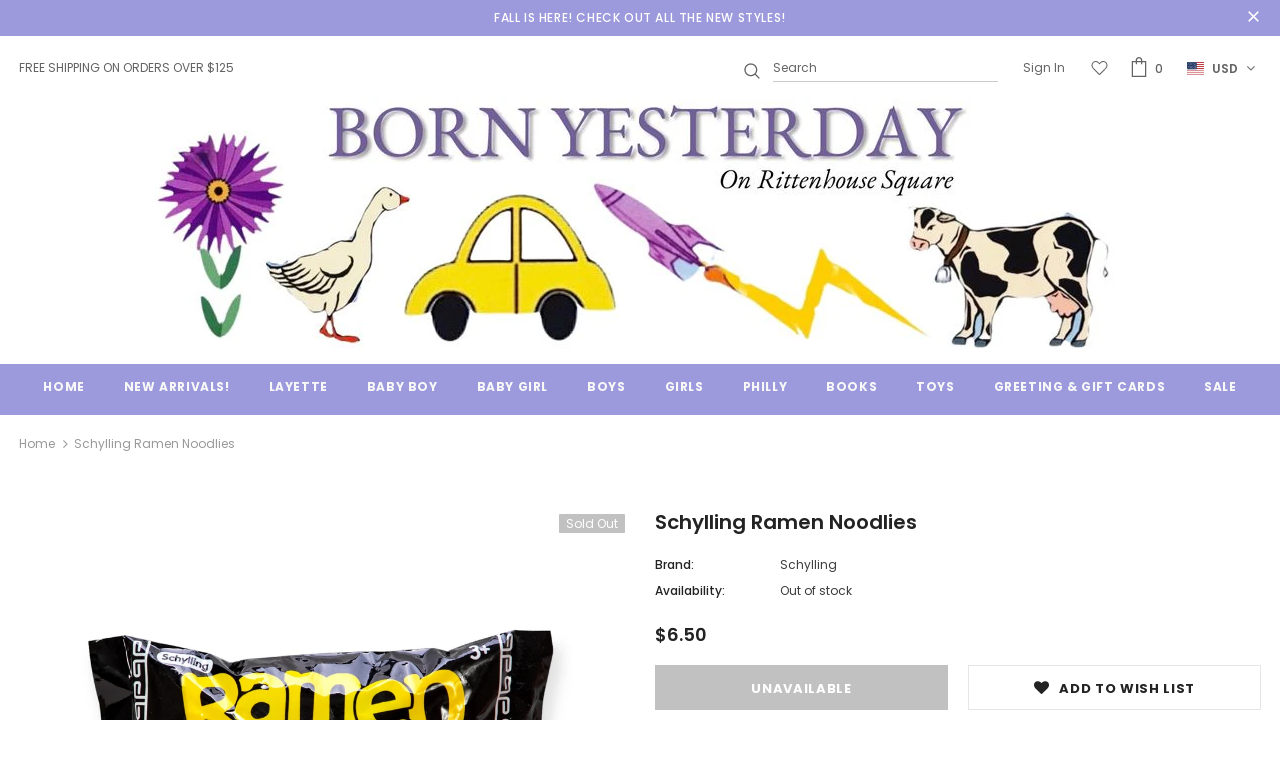

--- FILE ---
content_type: text/html; charset=utf-8
request_url: https://bornyesterdaykids.com/products/schylling-ramen-noodlies
body_size: 42557
content:
<!doctype html>
<!--[if lt IE 7]><html class="no-js lt-ie9 lt-ie8 lt-ie7" lang="en"> <![endif]-->
<!--[if IE 7]><html class="no-js lt-ie9 lt-ie8" lang="en"> <![endif]-->
<!--[if IE 8]><html class="no-js lt-ie9" lang="en"> <![endif]-->
<!--[if IE 9 ]><html class="ie9 no-js"> <![endif]-->
<!--[if (gt IE 9)|!(IE)]><!--> <html class="no-js"> <!--<![endif]-->
<script src="//ajax.googleapis.com/ajax/libs/jquery/2.2.3/jquery.min.js" type="text/javascript"></script>
<head>

  <!-- Basic page needs ================================================== -->
  <meta charset="utf-8">
  <meta http-equiv="X-UA-Compatible" content="IE=edge,chrome=1">
	
  <!-- Title and description ================================================== -->
  <title>
  Schylling Ramen Noodlies &ndash; Born Yesterday
  </title>

  

  <!-- Product meta ================================================== -->
  


  <meta property="og:type" content="product">
  <meta property="og:title" content="Schylling Ramen Noodlies">
  
  <meta property="og:image" content="http://bornyesterdaykids.com/cdn/shop/files/61CAB038-8CAE-44F2-B593-3525CA3C3D03_grande.jpg?v=1701995162">
  <meta property="og:image:secure_url" content="https://bornyesterdaykids.com/cdn/shop/files/61CAB038-8CAE-44F2-B593-3525CA3C3D03_grande.jpg?v=1701995162">
  
  <meta property="og:image" content="http://bornyesterdaykids.com/cdn/shop/files/F141F887-B6FC-4095-B029-903B73A14CF8_grande.jpg?v=1701995163">
  <meta property="og:image:secure_url" content="https://bornyesterdaykids.com/cdn/shop/files/F141F887-B6FC-4095-B029-903B73A14CF8_grande.jpg?v=1701995163">
  
  <meta property="og:image" content="http://bornyesterdaykids.com/cdn/shop/files/CE82320B-6761-4684-902F-FF335B1C3C73_grande.jpg?v=1701995163">
  <meta property="og:image:secure_url" content="https://bornyesterdaykids.com/cdn/shop/files/CE82320B-6761-4684-902F-FF335B1C3C73_grande.jpg?v=1701995163">
  
  <meta property="og:price:amount" content="6.50">
  <meta property="og:price:currency" content="USD">



  <meta property="og:url" content="https://bornyesterdaykids.com/products/schylling-ramen-noodlies">
  <meta property="og:site_name" content="Born Yesterday">
  <!-- /snippets/twitter-card.liquid -->





  <meta name="twitter:card" content="product">
  <meta name="twitter:title" content="Schylling Ramen Noodlies">
  <meta name="twitter:description" content="">
  <meta name="twitter:image" content="https://bornyesterdaykids.com/cdn/shop/files/61CAB038-8CAE-44F2-B593-3525CA3C3D03_medium.jpg?v=1701995162">
  <meta name="twitter:image:width" content="240">
  <meta name="twitter:image:height" content="240">
  <meta name="twitter:label1" content="Price">
  <meta name="twitter:data1" content="$6.50 USD">
  
  <meta name="twitter:label2" content="Brand">
  <meta name="twitter:data2" content="Schylling">
  



  <!-- Helpers ================================================== -->
  <link rel="canonical" href="https://bornyesterdaykids.com/products/schylling-ramen-noodlies">
  <meta name="viewport" content="width=device-width, initial-scale=1, maximum-scale=1, user-scalable=0, minimal-ui">
  
  <!-- Favicon -->
  
 
   <!-- fonts -->
  
<script type="text/javascript">
  WebFontConfig = {
    google: { families: [ 
      
          'Poppins:100,200,300,400,500,600,700,800,900'
	  
      
      	
      		,
      	      
        'Poppins:100,200,300,400,500,600,700,800,900'
	  
    ] }
  };
  
  (function() {
    var wf = document.createElement('script');
    wf.src = ('https:' == document.location.protocol ? 'https' : 'http') +
      '://ajax.googleapis.com/ajax/libs/webfont/1/webfont.js';
    wf.type = 'text/javascript';
    wf.async = 'true';
    var s = document.getElementsByTagName('script')[0];
    s.parentNode.insertBefore(wf, s);
  })(); 
</script>

  
  <!-- Styles -->
  <link href="//bornyesterdaykids.com/cdn/shop/t/6/assets/vendor.min.css?v=16313237669423149571581453336" rel="stylesheet" type="text/css" media="all" />
<link href="//bornyesterdaykids.com/cdn/shop/t/6/assets/theme-styles.scss.css?v=155380654898265536611762758229" rel="stylesheet" type="text/css" media="all" />
<link href="//bornyesterdaykids.com/cdn/shop/t/6/assets/theme-styles-responsive.scss.css?v=3311306658975720661619199063" rel="stylesheet" type="text/css" media="all" />
  
   <!-- Scripts -->
  <script src="//bornyesterdaykids.com/cdn/shop/t/6/assets/jquery.min.js?v=56888366816115934351581453330" type="text/javascript"></script>
<script src="//bornyesterdaykids.com/cdn/shop/t/6/assets/jquery-cookie.min.js?v=72365755745404048181581453328" type="text/javascript"></script>
<script src="//bornyesterdaykids.com/cdn/shop/t/6/assets/lazysizes.min.js?v=84414966064882348651581453332" type="text/javascript"></script>

<script>
  	window.lazySizesConfig = window.lazySizesConfig || {};
    lazySizesConfig.loadMode = 1;
    window.lazySizesConfig.init = false;
    lazySizes.init();
  
    window.ajax_cart = "none";
    window.money_format = "${{amount}}";//"${{amount}} USD";
    window.shop_currency = "USD";
    window.show_multiple_currencies = false;
    window.use_color_swatch = true;
    window.color_swatch_style = "variant";
    window.enable_sidebar_multiple_choice = true;
    window.file_url = "//bornyesterdaykids.com/cdn/shop/files/?v=10603";
    window.asset_url = "";
    
    window.inventory_text = {
        in_stock: "In stock",
        many_in_stock: "Many in stock",
        out_of_stock: "Out of stock",
        add_to_cart: "Add to Cart",
        add_all_to_cart: "Add all to Cart",
        sold_out: "Sold Out",
        select_options : "Select options",
        unavailable: "Unavailable",
        no_more_product: "No more product",
        show_options: "Show Variants",
        hide_options: "Hide Variants",
        adding : "Adding",
        thank_you : "Thank You",
        add_more : "Add More",
        cart_feedback : "Added",
        add_wishlist : "Add to Wish List",
        remove_wishlist : "Remove Wish List",
        previous: "Prev",
        next: "Next"
    };
    
    window.multi_lang = false;
    window.infinity_scroll_feature = true;
    window.newsletter_popup = true;  
</script>


<script src="//bornyesterdaykids.com/cdn/shop/t/6/assets/lang2.js?v=169856270358275042541581453331" type="text/javascript"></script>

<script>
    var translator = {
        current_lang : $.cookie('language'),
        
        init: function() {
            translator.updateStyling();
            translator.updateInventoryText();  		
        },
        
        updateStyling: function() {
            var style;

            if (translator.isLang2()) {
                style = "<style>*[data-translate] {visibility:hidden} .lang1 {display:none}</style>";          
            }
            else {
                style = "<style>*[data-translate] {visibility:visible} .lang2 {display:none}</style>";
            };

            $('head').append(style);
        },
        
        updateLangSwitcher: function() {
            if (translator.isLang2()) {
                $('#lang-switcher [data-value="1"]').removeClass('active');
                $('#lang-switcher [data-value="2"]').addClass('active');        
            }
        },
        
        getTextToTranslate: function(selector) {
            var result = window.lang2;
            
            //check if there is parameter
            var params;
            
            if (selector.indexOf("|") > 0) {
                var devideList = selector.split("|");
                
                selector = devideList[0];
                params = devideList[1].split(",");
            }

            var selectorArr = selector.split('.');
            
            if (selectorArr) {
                for (var i = 0; i < selectorArr.length; i++) {
                    result = result[selectorArr[i]];
                }
            }
            else {
                result = result[selector];
            };

            //check if result is object, case one and other
            if (result && result.one && result.other) {
                var countEqual1 = true;

                for (var i = 0; i < params.length; i++) {
                    if (params[i].indexOf("count") >= 0) {
                        variables = params[i].split(":");

                        if (variables.length>1) {
                            var count = variables[1];
                            if (count > 1) {
                                countEqual1 = false;
                            }
                        }
                    }
                }

                if (countEqual1) {
                    result = result.one;
                } else {
                    result = result.other;
                };
            }

            //replace params
            
            if (params && params.length>0) {
                result = result.replace(/{{\s*/g, "{{");
                result = result.replace(/\s*}}/g, "}}");
                
                for (var i = 0; i < params.length; i++) {
                    variables = params[i].split(":");
                    if (variables.length>1) {
                        result = result.replace("{{"+variables[0]+"}}", variables[1]);
                    }          
                }
            }
            

            return result;
        },
                                        
        isLang2: function() {
            return translator.current_lang && translator.current_lang == 2;
        },
        
        updateInventoryText: function() {
            if (translator.isLang2()) {
                window.inventory_text = {
                    in_stock: window.lang2.products.product.in_stock,
                    many_in_stock: window.lang2.products.product.many_in_stock,
                    out_of_stock: window.lang2.products.product.out_of_stock,
                    add_to_cart: window.lang2.products.product.add_to_cart,
                    add_all_to_cart: window.lang2.products.product.add_all_to_cart,
                    sold_out: window.lang2.products.product.sold_out,
                    unavailable: window.lang2.products.product.unavailable,
                    no_more_product: window.lang2.collections.general.no_more_product,
                    select_options: window.lang2.products.product.select_options,
                    hide_options: window.lang2.products.product.hide_options,
                    show_options: window.lang2.products.product.show_options,
                    adding: window.lang2.products.product.adding,
                    thank_you: window.lang2.products.product.thank_you,
                    add_more: window.lang2.products.product.add_more,
                    cart_feedback: window.lang2.products.product.cart_feedback,
                    add_wishlist: window.lang2.wishlist.general.add_to_wishlist,
                    remove_wishlist: window.lang2.wishlist.general.remove_wishlist,
                    previous: window.lang2.collections.toolbar.previous,
                    next: window.lang2.collections.toolbar.next
                };
            }
        },
        
        doTranslate: function(blockSelector) {
            if (translator.isLang2()) {
                $(blockSelector + " [data-translate]").each(function(e) {          
                    var item = jQuery(this);
                    var selector = item.attr("data-translate");
                    var text = translator.getTextToTranslate(selector);
                    
                    //translate only title
                    if (item.attr("translate-item")) {
                        var attribute = item.attr("translate-item");
                        if (attribute == 'blog-date-author') {
                            item.html(text);
                        }
                        else if (attribute!="") {            
                            item.attr(attribute,text);
                        };
                    }
                    else if (item.is("input")) {
                        item.val(text);
                    }
                    else {
                        item.html(text);
                    };
                    
                    item.css("visibility","visible");
                    
                    $('#lang-switcher [data-value="1"]').removeClass('active');
                    $('#lang-switcher [data-value="2"]').addClass('active');          
                });
            }
        }   
    };
            
    translator.init();
            
    $(document).ready(function() {    
        $('#lang-switcher [data-value]').on('click', function(e) {
        e.preventDefault();
        
        if($(this).hasClass('active')){
            return false;
        }
        
        var value = $(this).data('value');
        
        $.cookie('language', value, {expires:10, path:'/'});
            location.reload();
        });    
        
        translator.doTranslate('body');    
    });
</script>


  <!-- Header hook for plugins ================================ -->
  <script>window.performance && window.performance.mark && window.performance.mark('shopify.content_for_header.start');</script><meta name="google-site-verification" content="XkGPZsO2-nQEA4-eA0zqxQRhx5iFKgsXUsRdl7q4JY8">
<meta id="shopify-digital-wallet" name="shopify-digital-wallet" content="/30417813642/digital_wallets/dialog">
<meta name="shopify-checkout-api-token" content="89eeeb2448b0e4072d2ea252129d80ce">
<meta id="in-context-paypal-metadata" data-shop-id="30417813642" data-venmo-supported="false" data-environment="production" data-locale="en_US" data-paypal-v4="true" data-currency="USD">
<link rel="alternate" type="application/json+oembed" href="https://bornyesterdaykids.com/products/schylling-ramen-noodlies.oembed">
<script async="async" src="/checkouts/internal/preloads.js?locale=en-US"></script>
<link rel="preconnect" href="https://shop.app" crossorigin="anonymous">
<script async="async" src="https://shop.app/checkouts/internal/preloads.js?locale=en-US&shop_id=30417813642" crossorigin="anonymous"></script>
<script id="apple-pay-shop-capabilities" type="application/json">{"shopId":30417813642,"countryCode":"US","currencyCode":"USD","merchantCapabilities":["supports3DS"],"merchantId":"gid:\/\/shopify\/Shop\/30417813642","merchantName":"Born Yesterday","requiredBillingContactFields":["postalAddress","email","phone"],"requiredShippingContactFields":["postalAddress","email","phone"],"shippingType":"shipping","supportedNetworks":["visa","masterCard","amex","discover","elo","jcb"],"total":{"type":"pending","label":"Born Yesterday","amount":"1.00"},"shopifyPaymentsEnabled":true,"supportsSubscriptions":true}</script>
<script id="shopify-features" type="application/json">{"accessToken":"89eeeb2448b0e4072d2ea252129d80ce","betas":["rich-media-storefront-analytics"],"domain":"bornyesterdaykids.com","predictiveSearch":true,"shopId":30417813642,"locale":"en"}</script>
<script>var Shopify = Shopify || {};
Shopify.shop = "born-yesterday-kids.myshopify.com";
Shopify.locale = "en";
Shopify.currency = {"active":"USD","rate":"1.0"};
Shopify.country = "US";
Shopify.theme = {"name":"Ella-3.0.0-sections-ready","id":87385637002,"schema_name":"Ella","schema_version":"3.0.0","theme_store_id":null,"role":"main"};
Shopify.theme.handle = "null";
Shopify.theme.style = {"id":null,"handle":null};
Shopify.cdnHost = "bornyesterdaykids.com/cdn";
Shopify.routes = Shopify.routes || {};
Shopify.routes.root = "/";</script>
<script type="module">!function(o){(o.Shopify=o.Shopify||{}).modules=!0}(window);</script>
<script>!function(o){function n(){var o=[];function n(){o.push(Array.prototype.slice.apply(arguments))}return n.q=o,n}var t=o.Shopify=o.Shopify||{};t.loadFeatures=n(),t.autoloadFeatures=n()}(window);</script>
<script>
  window.ShopifyPay = window.ShopifyPay || {};
  window.ShopifyPay.apiHost = "shop.app\/pay";
  window.ShopifyPay.redirectState = null;
</script>
<script id="shop-js-analytics" type="application/json">{"pageType":"product"}</script>
<script defer="defer" async type="module" src="//bornyesterdaykids.com/cdn/shopifycloud/shop-js/modules/v2/client.init-shop-cart-sync_BT-GjEfc.en.esm.js"></script>
<script defer="defer" async type="module" src="//bornyesterdaykids.com/cdn/shopifycloud/shop-js/modules/v2/chunk.common_D58fp_Oc.esm.js"></script>
<script defer="defer" async type="module" src="//bornyesterdaykids.com/cdn/shopifycloud/shop-js/modules/v2/chunk.modal_xMitdFEc.esm.js"></script>
<script type="module">
  await import("//bornyesterdaykids.com/cdn/shopifycloud/shop-js/modules/v2/client.init-shop-cart-sync_BT-GjEfc.en.esm.js");
await import("//bornyesterdaykids.com/cdn/shopifycloud/shop-js/modules/v2/chunk.common_D58fp_Oc.esm.js");
await import("//bornyesterdaykids.com/cdn/shopifycloud/shop-js/modules/v2/chunk.modal_xMitdFEc.esm.js");

  window.Shopify.SignInWithShop?.initShopCartSync?.({"fedCMEnabled":true,"windoidEnabled":true});

</script>
<script>
  window.Shopify = window.Shopify || {};
  if (!window.Shopify.featureAssets) window.Shopify.featureAssets = {};
  window.Shopify.featureAssets['shop-js'] = {"shop-cart-sync":["modules/v2/client.shop-cart-sync_DZOKe7Ll.en.esm.js","modules/v2/chunk.common_D58fp_Oc.esm.js","modules/v2/chunk.modal_xMitdFEc.esm.js"],"init-fed-cm":["modules/v2/client.init-fed-cm_B6oLuCjv.en.esm.js","modules/v2/chunk.common_D58fp_Oc.esm.js","modules/v2/chunk.modal_xMitdFEc.esm.js"],"shop-cash-offers":["modules/v2/client.shop-cash-offers_D2sdYoxE.en.esm.js","modules/v2/chunk.common_D58fp_Oc.esm.js","modules/v2/chunk.modal_xMitdFEc.esm.js"],"shop-login-button":["modules/v2/client.shop-login-button_QeVjl5Y3.en.esm.js","modules/v2/chunk.common_D58fp_Oc.esm.js","modules/v2/chunk.modal_xMitdFEc.esm.js"],"pay-button":["modules/v2/client.pay-button_DXTOsIq6.en.esm.js","modules/v2/chunk.common_D58fp_Oc.esm.js","modules/v2/chunk.modal_xMitdFEc.esm.js"],"shop-button":["modules/v2/client.shop-button_DQZHx9pm.en.esm.js","modules/v2/chunk.common_D58fp_Oc.esm.js","modules/v2/chunk.modal_xMitdFEc.esm.js"],"avatar":["modules/v2/client.avatar_BTnouDA3.en.esm.js"],"init-windoid":["modules/v2/client.init-windoid_CR1B-cfM.en.esm.js","modules/v2/chunk.common_D58fp_Oc.esm.js","modules/v2/chunk.modal_xMitdFEc.esm.js"],"init-shop-for-new-customer-accounts":["modules/v2/client.init-shop-for-new-customer-accounts_C_vY_xzh.en.esm.js","modules/v2/client.shop-login-button_QeVjl5Y3.en.esm.js","modules/v2/chunk.common_D58fp_Oc.esm.js","modules/v2/chunk.modal_xMitdFEc.esm.js"],"init-shop-email-lookup-coordinator":["modules/v2/client.init-shop-email-lookup-coordinator_BI7n9ZSv.en.esm.js","modules/v2/chunk.common_D58fp_Oc.esm.js","modules/v2/chunk.modal_xMitdFEc.esm.js"],"init-shop-cart-sync":["modules/v2/client.init-shop-cart-sync_BT-GjEfc.en.esm.js","modules/v2/chunk.common_D58fp_Oc.esm.js","modules/v2/chunk.modal_xMitdFEc.esm.js"],"shop-toast-manager":["modules/v2/client.shop-toast-manager_DiYdP3xc.en.esm.js","modules/v2/chunk.common_D58fp_Oc.esm.js","modules/v2/chunk.modal_xMitdFEc.esm.js"],"init-customer-accounts":["modules/v2/client.init-customer-accounts_D9ZNqS-Q.en.esm.js","modules/v2/client.shop-login-button_QeVjl5Y3.en.esm.js","modules/v2/chunk.common_D58fp_Oc.esm.js","modules/v2/chunk.modal_xMitdFEc.esm.js"],"init-customer-accounts-sign-up":["modules/v2/client.init-customer-accounts-sign-up_iGw4briv.en.esm.js","modules/v2/client.shop-login-button_QeVjl5Y3.en.esm.js","modules/v2/chunk.common_D58fp_Oc.esm.js","modules/v2/chunk.modal_xMitdFEc.esm.js"],"shop-follow-button":["modules/v2/client.shop-follow-button_CqMgW2wH.en.esm.js","modules/v2/chunk.common_D58fp_Oc.esm.js","modules/v2/chunk.modal_xMitdFEc.esm.js"],"checkout-modal":["modules/v2/client.checkout-modal_xHeaAweL.en.esm.js","modules/v2/chunk.common_D58fp_Oc.esm.js","modules/v2/chunk.modal_xMitdFEc.esm.js"],"shop-login":["modules/v2/client.shop-login_D91U-Q7h.en.esm.js","modules/v2/chunk.common_D58fp_Oc.esm.js","modules/v2/chunk.modal_xMitdFEc.esm.js"],"lead-capture":["modules/v2/client.lead-capture_BJmE1dJe.en.esm.js","modules/v2/chunk.common_D58fp_Oc.esm.js","modules/v2/chunk.modal_xMitdFEc.esm.js"],"payment-terms":["modules/v2/client.payment-terms_Ci9AEqFq.en.esm.js","modules/v2/chunk.common_D58fp_Oc.esm.js","modules/v2/chunk.modal_xMitdFEc.esm.js"]};
</script>
<script>(function() {
  var isLoaded = false;
  function asyncLoad() {
    if (isLoaded) return;
    isLoaded = true;
    var urls = ["https:\/\/cdn.nfcube.com\/instafeed-dd47fc6708cc1740bf5aacf428dfbd08.js?shop=born-yesterday-kids.myshopify.com","https:\/\/chimpstatic.com\/mcjs-connected\/js\/users\/c02a5b6b79b9fd3667bfcee76\/0240bb1ea3a9fcbd490819eff.js?shop=born-yesterday-kids.myshopify.com","https:\/\/creditsyard.com\/js\/integrations\/script.js?shop=born-yesterday-kids.myshopify.com"];
    for (var i = 0; i < urls.length; i++) {
      var s = document.createElement('script');
      s.type = 'text/javascript';
      s.async = true;
      s.src = urls[i];
      var x = document.getElementsByTagName('script')[0];
      x.parentNode.insertBefore(s, x);
    }
  };
  if(window.attachEvent) {
    window.attachEvent('onload', asyncLoad);
  } else {
    window.addEventListener('load', asyncLoad, false);
  }
})();</script>
<script id="__st">var __st={"a":30417813642,"offset":-18000,"reqid":"82e3be56-2ff5-47aa-a116-81bea846df2d-1769302341","pageurl":"bornyesterdaykids.com\/products\/schylling-ramen-noodlies","u":"55a90207fb17","p":"product","rtyp":"product","rid":7592753299694};</script>
<script>window.ShopifyPaypalV4VisibilityTracking = true;</script>
<script id="captcha-bootstrap">!function(){'use strict';const t='contact',e='account',n='new_comment',o=[[t,t],['blogs',n],['comments',n],[t,'customer']],c=[[e,'customer_login'],[e,'guest_login'],[e,'recover_customer_password'],[e,'create_customer']],r=t=>t.map((([t,e])=>`form[action*='/${t}']:not([data-nocaptcha='true']) input[name='form_type'][value='${e}']`)).join(','),a=t=>()=>t?[...document.querySelectorAll(t)].map((t=>t.form)):[];function s(){const t=[...o],e=r(t);return a(e)}const i='password',u='form_key',d=['recaptcha-v3-token','g-recaptcha-response','h-captcha-response',i],f=()=>{try{return window.sessionStorage}catch{return}},m='__shopify_v',_=t=>t.elements[u];function p(t,e,n=!1){try{const o=window.sessionStorage,c=JSON.parse(o.getItem(e)),{data:r}=function(t){const{data:e,action:n}=t;return t[m]||n?{data:e,action:n}:{data:t,action:n}}(c);for(const[e,n]of Object.entries(r))t.elements[e]&&(t.elements[e].value=n);n&&o.removeItem(e)}catch(o){console.error('form repopulation failed',{error:o})}}const l='form_type',E='cptcha';function T(t){t.dataset[E]=!0}const w=window,h=w.document,L='Shopify',v='ce_forms',y='captcha';let A=!1;((t,e)=>{const n=(g='f06e6c50-85a8-45c8-87d0-21a2b65856fe',I='https://cdn.shopify.com/shopifycloud/storefront-forms-hcaptcha/ce_storefront_forms_captcha_hcaptcha.v1.5.2.iife.js',D={infoText:'Protected by hCaptcha',privacyText:'Privacy',termsText:'Terms'},(t,e,n)=>{const o=w[L][v],c=o.bindForm;if(c)return c(t,g,e,D).then(n);var r;o.q.push([[t,g,e,D],n]),r=I,A||(h.body.append(Object.assign(h.createElement('script'),{id:'captcha-provider',async:!0,src:r})),A=!0)});var g,I,D;w[L]=w[L]||{},w[L][v]=w[L][v]||{},w[L][v].q=[],w[L][y]=w[L][y]||{},w[L][y].protect=function(t,e){n(t,void 0,e),T(t)},Object.freeze(w[L][y]),function(t,e,n,w,h,L){const[v,y,A,g]=function(t,e,n){const i=e?o:[],u=t?c:[],d=[...i,...u],f=r(d),m=r(i),_=r(d.filter((([t,e])=>n.includes(e))));return[a(f),a(m),a(_),s()]}(w,h,L),I=t=>{const e=t.target;return e instanceof HTMLFormElement?e:e&&e.form},D=t=>v().includes(t);t.addEventListener('submit',(t=>{const e=I(t);if(!e)return;const n=D(e)&&!e.dataset.hcaptchaBound&&!e.dataset.recaptchaBound,o=_(e),c=g().includes(e)&&(!o||!o.value);(n||c)&&t.preventDefault(),c&&!n&&(function(t){try{if(!f())return;!function(t){const e=f();if(!e)return;const n=_(t);if(!n)return;const o=n.value;o&&e.removeItem(o)}(t);const e=Array.from(Array(32),(()=>Math.random().toString(36)[2])).join('');!function(t,e){_(t)||t.append(Object.assign(document.createElement('input'),{type:'hidden',name:u})),t.elements[u].value=e}(t,e),function(t,e){const n=f();if(!n)return;const o=[...t.querySelectorAll(`input[type='${i}']`)].map((({name:t})=>t)),c=[...d,...o],r={};for(const[a,s]of new FormData(t).entries())c.includes(a)||(r[a]=s);n.setItem(e,JSON.stringify({[m]:1,action:t.action,data:r}))}(t,e)}catch(e){console.error('failed to persist form',e)}}(e),e.submit())}));const S=(t,e)=>{t&&!t.dataset[E]&&(n(t,e.some((e=>e===t))),T(t))};for(const o of['focusin','change'])t.addEventListener(o,(t=>{const e=I(t);D(e)&&S(e,y())}));const B=e.get('form_key'),M=e.get(l),P=B&&M;t.addEventListener('DOMContentLoaded',(()=>{const t=y();if(P)for(const e of t)e.elements[l].value===M&&p(e,B);[...new Set([...A(),...v().filter((t=>'true'===t.dataset.shopifyCaptcha))])].forEach((e=>S(e,t)))}))}(h,new URLSearchParams(w.location.search),n,t,e,['guest_login'])})(!0,!0)}();</script>
<script integrity="sha256-4kQ18oKyAcykRKYeNunJcIwy7WH5gtpwJnB7kiuLZ1E=" data-source-attribution="shopify.loadfeatures" defer="defer" src="//bornyesterdaykids.com/cdn/shopifycloud/storefront/assets/storefront/load_feature-a0a9edcb.js" crossorigin="anonymous"></script>
<script crossorigin="anonymous" defer="defer" src="//bornyesterdaykids.com/cdn/shopifycloud/storefront/assets/shopify_pay/storefront-65b4c6d7.js?v=20250812"></script>
<script data-source-attribution="shopify.dynamic_checkout.dynamic.init">var Shopify=Shopify||{};Shopify.PaymentButton=Shopify.PaymentButton||{isStorefrontPortableWallets:!0,init:function(){window.Shopify.PaymentButton.init=function(){};var t=document.createElement("script");t.src="https://bornyesterdaykids.com/cdn/shopifycloud/portable-wallets/latest/portable-wallets.en.js",t.type="module",document.head.appendChild(t)}};
</script>
<script data-source-attribution="shopify.dynamic_checkout.buyer_consent">
  function portableWalletsHideBuyerConsent(e){var t=document.getElementById("shopify-buyer-consent"),n=document.getElementById("shopify-subscription-policy-button");t&&n&&(t.classList.add("hidden"),t.setAttribute("aria-hidden","true"),n.removeEventListener("click",e))}function portableWalletsShowBuyerConsent(e){var t=document.getElementById("shopify-buyer-consent"),n=document.getElementById("shopify-subscription-policy-button");t&&n&&(t.classList.remove("hidden"),t.removeAttribute("aria-hidden"),n.addEventListener("click",e))}window.Shopify?.PaymentButton&&(window.Shopify.PaymentButton.hideBuyerConsent=portableWalletsHideBuyerConsent,window.Shopify.PaymentButton.showBuyerConsent=portableWalletsShowBuyerConsent);
</script>
<script data-source-attribution="shopify.dynamic_checkout.cart.bootstrap">document.addEventListener("DOMContentLoaded",(function(){function t(){return document.querySelector("shopify-accelerated-checkout-cart, shopify-accelerated-checkout")}if(t())Shopify.PaymentButton.init();else{new MutationObserver((function(e,n){t()&&(Shopify.PaymentButton.init(),n.disconnect())})).observe(document.body,{childList:!0,subtree:!0})}}));
</script>
<link id="shopify-accelerated-checkout-styles" rel="stylesheet" media="screen" href="https://bornyesterdaykids.com/cdn/shopifycloud/portable-wallets/latest/accelerated-checkout-backwards-compat.css" crossorigin="anonymous">
<style id="shopify-accelerated-checkout-cart">
        #shopify-buyer-consent {
  margin-top: 1em;
  display: inline-block;
  width: 100%;
}

#shopify-buyer-consent.hidden {
  display: none;
}

#shopify-subscription-policy-button {
  background: none;
  border: none;
  padding: 0;
  text-decoration: underline;
  font-size: inherit;
  cursor: pointer;
}

#shopify-subscription-policy-button::before {
  box-shadow: none;
}

      </style>

<script>window.performance && window.performance.mark && window.performance.mark('shopify.content_for_header.end');</script>
<script type="text/javascript">window.moneyFormat = "${{amount}}";
  window.shopCurrency = "USD";
  window.assetsUrl = '//bornyesterdaykids.com/cdn/shop/t/6/assets/';
</script>
<script>
  window.globoRelatedProductsConfig = {
    apiUrl: "https://related-products.globosoftware.net/api",
    alternateApiUrl: "https://related-products.globosoftware.net",
    shop: "born-yesterday-kids.myshopify.com",
    shopNumber: 28831,
    domain: "bornyesterdaykids.com",
    customer:null,
    urls: {
      search: "\/search",
      collection: "\/collections",
    },
    page: 'product',
    translation: {"add_to_cart":"Add to cart","added_to_cart":"Added to cart","add_selected_to_cart":"Add selected to cart","added_selected_to_cart":"Added selected to cart","sale":"Sale","total_price":"Total price:","this_item":"This item:","sold_out":"Sold out"},
    settings: {"redirect":true,"new_tab":true,"image_ratio":"400:500","visible_tags":null,"hidden_tags":null,"exclude_tags":null,"carousel_autoplay":false,"carousel_loop":true,"carousel_items":5,"sold_out":false,"discount":{"enable":false,"condition":"any","type":"percentage","value":10}},
    manualRecommendations: {},
    boughtTogetherIds: {},
    trendingProducts: {"error":"json not allowed for this object"},
    productBoughtTogether: {"type":"product_bought_together","enable":true,"title":{"text":"Frequently Bought Together","color":"#212121","fontSize":"25","align":"left"},"subtitle":{"text":null,"color":"#212121","fontSize":"18"},"limit":4,"maxWidth":1170,"conditions":[{"id":"bought_together","status":0},{"id":"manual","status":1},{"id":"vendor","type":"same","status":0},{"id":"type","type":"same","status":0},{"id":"collection","type":"same","status":0},{"id":"tags","type":"same","status":0},{"id":"global","status":0}],"template":{"id":"2","elements":["price","addToCartBtn","variantSelector","saleLabel"],"productTitle":{"fontSize":"15","color":"#212121"},"productPrice":{"fontSize":"14","color":"#212121"},"productOldPrice":{"fontSize":16,"color":"#919191"},"button":{"fontSize":"14","color":"#ffffff","backgroundColor":"#212121"},"saleLabel":{"color":"#fff","backgroundColor":"#c00000"},"this_item":true,"selected":true},"random":false,"discount":true},
    productRelated: {"type":"product_related","enable":true,"title":{"text":"Related products","color":"#212121","fontSize":"25","align":"center"},"subtitle":{"text":null,"color":"#212121","fontSize":"18"},"limit":10,"maxWidth":1170,"conditions":[{"id":"manual","status":1},{"id":"bought_together","status":0},{"id":"vendor","type":"same","status":1},{"id":"type","type":"same","status":0},{"id":"collection","type":"same","status":1},{"id":"tags","type":"same","status":1},{"id":"global","status":0}],"template":{"id":"1","elements":["price","addToCartBtn","variantSelector","saleLabel"],"productTitle":{"fontSize":"15","color":"#212121"},"productPrice":{"fontSize":"14","color":"#212121"},"productOldPrice":{"fontSize":16,"color":"#919191"},"button":{"fontSize":"14","color":"#ffffff","backgroundColor":"#212121"},"saleLabel":{"color":"#fff","backgroundColor":"#c00000"},"this_item":false,"selected":false},"random":false,"discount":false},
    cart: {"type":"cart","enable":true,"title":{"text":"May We Also Suggest...","color":"#212121","fontSize":"20","align":"left"},"subtitle":{"text":null,"color":"#212121","fontSize":"18"},"limit":10,"maxWidth":1170,"conditions":[{"id":"manual","status":1},{"id":"bought_together","status":0},{"id":"tags","type":"same","status":0},{"id":"global","status":0}],"template":{"id":"3","elements":["price","addToCartBtn","variantSelector","saleLabel"],"productTitle":{"fontSize":"14","color":"#212121"},"productPrice":{"fontSize":"14","color":"#212121"},"productOldPrice":{"fontSize":16,"color":"#919191"},"button":{"fontSize":"15","color":"#ffffff","backgroundColor":"#212121"},"saleLabel":{"color":"#fff","backgroundColor":"#c00000"},"this_item":true,"selected":true},"random":false,"discount":false},
    basis_collection_handle: 'all',
    widgets: [],
    view_name: 'globo.alsobought',
    cart_properties_name: '_bundle',
    discounted_ids: [],
    discount_min_amount: 0,data: {
      ids: ["7592753299694"],
      vendors: ["Schylling"],
      types: ["14 Toys"],
      tags: ["Schylling","tc","Toys"],
      collections: []
    },product: {
        id: "7592753299694",
        title: "Schylling Ramen Noodlies",
        handle: "schylling-ramen-noodlies",
        price: 650,
        compare_at_price: null,
        images: ["//bornyesterdaykids.com/cdn/shop/files/61CAB038-8CAE-44F2-B593-3525CA3C3D03.jpg?v=1701995162"],
        variants: [{"id":42527791218926,"title":"Default Title","option1":"Default Title","option2":null,"option3":null,"sku":"","requires_shipping":true,"taxable":true,"featured_image":null,"available":false,"name":"Schylling Ramen Noodlies","public_title":null,"options":["Default Title"],"price":650,"weight":0,"compare_at_price":null,"inventory_management":"shopify","barcode":"91218926","requires_selling_plan":false,"selling_plan_allocations":[]}],
        available: false,
        vendor: "Schylling",
        product_type: "14 Toys",
        tags: ["Schylling","tc","Toys"]
      },no_image_url: "https://cdn.shopify.com/s/images/admin/no-image-large.gif"
  };
</script>
<script>globoRelatedProductsConfig.data.collections = globoRelatedProductsConfig.data.collections.concat([]);globoRelatedProductsConfig.boughtTogetherIds[7592753299694] =false;
</script>
<script defer src="//bornyesterdaykids.com/cdn/shop/t/6/assets/globo.alsobought.data.js?v=57193359958493475921626281616" type="text/javascript"></script>
<script defer src="//bornyesterdaykids.com/cdn/shop/t/6/assets/globo.alsobought.js?v=151757850224089371131618509981" type="text/javascript"></script>
<link rel="preload stylesheet" href="//bornyesterdaykids.com/cdn/shop/t/6/assets/globo.alsobought.css?v=54146740475890466581618510049" as="style">


  <!--[if lt IE 9]>
  <script src="//html5shiv.googlecode.com/svn/trunk/html5.js" type="text/javascript"></script>
  <![endif]-->

  
  
  

  <script>

    Shopify.productOptionsMap = {};
    Shopify.quickViewOptionsMap = {};

    Shopify.updateOptionsInSelector = function(selectorIndex, wrapperSlt) {
        Shopify.optionsMap = wrapperSlt === '.product' ? Shopify.productOptionsMap : Shopify.quickViewOptionsMap;

        switch (selectorIndex) {
            case 0:
                var key = 'root';
                var selector = $(wrapperSlt + ' .single-option-selector:eq(0)');
                break;
            case 1:
                var key = $(wrapperSlt + ' .single-option-selector:eq(0)').val();
                var selector = $(wrapperSlt + ' .single-option-selector:eq(1)');
                break;
            case 2:
                var key = $(wrapperSlt + ' .single-option-selector:eq(0)').val();
                key += ' / ' + $(wrapperSlt + ' .single-option-selector:eq(1)').val();
                var selector = $(wrapperSlt + ' .single-option-selector:eq(2)');
        }

        var initialValue = selector.val();

        selector.empty();

        var availableOptions = Shopify.optionsMap[key];

        if (availableOptions && availableOptions.length) {
            for (var i = 0; i < availableOptions.length; i++) {
                var option = availableOptions[i];

                var newOption = $('<option></option>').val(option).html(option);

                selector.append(newOption);
            }

            $(wrapperSlt + ' .swatch[data-option-index="' + selectorIndex + '"] .swatch-element').each(function() {
                if ($.inArray($(this).attr('data-value'), availableOptions) !== -1) {
                    $(this).removeClass('soldout').find(':radio').removeAttr('disabled', 'disabled').removeAttr('checked');
                }
                else {
                    $(this).addClass('soldout').find(':radio').removeAttr('checked').attr('disabled', 'disabled');
                }
            });

            if ($.inArray(initialValue, availableOptions) !== -1) {
                selector.val(initialValue);
            }

            selector.trigger('change');
        };
    };

    Shopify.linkOptionSelectors = function(product, wrapperSlt) {
        // Building our mapping object.
        Shopify.optionsMap = wrapperSlt === '.product' ? Shopify.productOptionsMap : Shopify.quickViewOptionsMap;

        for (var i = 0; i < product.variants.length; i++) {
            var variant = product.variants[i];

            if (variant.available) {
                // Gathering values for the 1st drop-down.
                Shopify.optionsMap['root'] = Shopify.optionsMap['root'] || [];

                Shopify.optionsMap['root'].push(variant.option1);
                Shopify.optionsMap['root'] = Shopify.uniq(Shopify.optionsMap['root']);

                // Gathering values for the 2nd drop-down.
                if (product.options.length > 1) {
                var key = variant.option1;
                    Shopify.optionsMap[key] = Shopify.optionsMap[key] || [];
                    Shopify.optionsMap[key].push(variant.option2);
                    Shopify.optionsMap[key] = Shopify.uniq(Shopify.optionsMap[key]);
                }

                // Gathering values for the 3rd drop-down.
                if (product.options.length === 3) {
                    var key = variant.option1 + ' / ' + variant.option2;
                    Shopify.optionsMap[key] = Shopify.optionsMap[key] || [];
                    Shopify.optionsMap[key].push(variant.option3);
                    Shopify.optionsMap[key] = Shopify.uniq(Shopify.optionsMap[key]);
                }
            }
        };

        // Update options right away.
        Shopify.updateOptionsInSelector(0, wrapperSlt);

        if (product.options.length > 1) Shopify.updateOptionsInSelector(1, wrapperSlt);
        if (product.options.length === 3) Shopify.updateOptionsInSelector(2, wrapperSlt);

        // When there is an update in the first dropdown.
        $(wrapperSlt + " .single-option-selector:eq(0)").change(function() {
            Shopify.updateOptionsInSelector(1, wrapperSlt);
            if (product.options.length === 3) Shopify.updateOptionsInSelector(2, wrapperSlt);
            return true;
        });

        // When there is an update in the second dropdown.
        $(wrapperSlt + " .single-option-selector:eq(1)").change(function() {
            if (product.options.length === 3) Shopify.updateOptionsInSelector(2, wrapperSlt);
            return true;
        });
    };
</script>







<script>
    window.Samita = window.Samita || {}
  Samita.ProductLabelsParams = Samita.ProductLabelsParams || {}
  Samita.ProductLabelsParams.selectors = {
    productImageSelectors:[".wrapper-images a img"],
    productPriceSelectors: [".product-bottom .price-box"]
  }
</script>




<script>
	window.StoreCreditInit = {
		shop: 'born-yesterday-kids.myshopify.com',
		cashback_widget_status: 0
	}
</script>




<!-- BEGIN app block: shopify://apps/sami-product-labels/blocks/app-embed-block/b9b44663-5d51-4be1-8104-faedd68da8c5 --><script type="text/javascript">
  window.Samita = window.Samita || {};
  Samita.ProductLabels = Samita.ProductLabels || {};
  Samita.ProductLabels.locale  = {"shop_locale":{"locale":"en","enabled":true,"primary":true,"published":true}};
  Samita.ProductLabels.page = {title : document.title.replaceAll('"', "'"), href : window.location.href, type: "product", page_id: ""};
  Samita.ProductLabels.dataShop = Samita.ProductLabels.dataShop || {};Samita.ProductLabels.dataShop = {"id":2099,"install":1,"configuration":{"money_format":"${{amount}}"},"pricing":{"plan":"BETA","features":{"chose_product_form_collections_tag":true,"design_custom_unlimited_position":false,"design_countdown_timer_label_badge":true,"design_text_hover_label_badge":true,"label_display_product_page_first_image":false,"choose_product_variants":true,"conditions_specific_products":-1,"conditions_include_exclude_product_tag":true,"conditions_inventory_status":true,"conditions_sale_products":false,"conditions_customer_tag":true,"conditions_products_created_published":true,"conditions_set_visibility_date_time":true,"images_samples":{"collections":["payment","fresh_green","free_labels","custom","suggestions_for_you","all","valentine","beauty","new","newArrival","discount","sale","comboOffers","quality","bestseller","blackFriday","newYear","free","fewLeft","earthDay","laborDay","boxingDay","christmas","preOrder"]},"badges_labels_conditions":{"fields":["ALL","PRODUCTS","TITLE","TYPE","VENDOR","VARIANT_PRICE","COMPARE_PRICE","SALE_PRICE","TAG","WEIGHT","CREATE","PUBLISH","INVENTORY","VARIANTS","COLLECTIONS","CUSTOMER","CUSTOMER_TAG","CUSTOMER_ORDER_COUNT","CUSTOMER_TOTAL_SPENT","CUSTOMER_PURCHASE","CUSTOMER_COMPANY_NAME","PAGE"]}}},"settings":{"general":{"maximum_condition":"3"},"translations":{"default":{"Days":"d","Hours":"h","Minutes":"m","Seconds":"s"}},"time_show_app_offer":"2023-08-02T21:19:31.344728Z"},"url":"born-yesterday-kids.myshopify.com","api_url":"","app_url":"https://label.samita.io/"};Samita.ProductLabels.dataShop.configuration.money_format = "${{amount}}";if (typeof Shopify!= "undefined" && Shopify?.theme?.role != "main") {Samita.ProductLabels.dataShop.settings.notUseSearchFileApp = false;}
  Samita.ProductLabels.theme_id =null;
  Samita.ProductLabels.products = Samita.ProductLabels.products || [];Samita.ProductLabels.product ={"id":7592753299694,"title":"Schylling Ramen Noodlies","handle":"schylling-ramen-noodlies","description":"","published_at":"2023-08-03T20:38:19-04:00","created_at":"2022-03-02T11:02:53-05:00","vendor":"Schylling","type":"14 Toys","tags":["Schylling","tc","Toys"],"price":650,"price_min":650,"price_max":650,"available":false,"price_varies":false,"compare_at_price":null,"compare_at_price_min":0,"compare_at_price_max":0,"compare_at_price_varies":false,"variants":[{"id":42527791218926,"title":"Default Title","option1":"Default Title","option2":null,"option3":null,"sku":"","requires_shipping":true,"taxable":true,"featured_image":null,"available":false,"name":"Schylling Ramen Noodlies","public_title":null,"options":["Default Title"],"price":650,"weight":0,"compare_at_price":null,"inventory_management":"shopify","barcode":"91218926","requires_selling_plan":false,"selling_plan_allocations":[]}],"images":["\/\/bornyesterdaykids.com\/cdn\/shop\/files\/61CAB038-8CAE-44F2-B593-3525CA3C3D03.jpg?v=1701995162","\/\/bornyesterdaykids.com\/cdn\/shop\/files\/F141F887-B6FC-4095-B029-903B73A14CF8.jpg?v=1701995163","\/\/bornyesterdaykids.com\/cdn\/shop\/files\/CE82320B-6761-4684-902F-FF335B1C3C73.jpg?v=1701995163"],"featured_image":"\/\/bornyesterdaykids.com\/cdn\/shop\/files\/61CAB038-8CAE-44F2-B593-3525CA3C3D03.jpg?v=1701995162","options":["Title"],"media":[{"alt":null,"id":32621795246318,"position":1,"preview_image":{"aspect_ratio":1.0,"height":2000,"width":2000,"src":"\/\/bornyesterdaykids.com\/cdn\/shop\/files\/61CAB038-8CAE-44F2-B593-3525CA3C3D03.jpg?v=1701995162"},"aspect_ratio":1.0,"height":2000,"media_type":"image","src":"\/\/bornyesterdaykids.com\/cdn\/shop\/files\/61CAB038-8CAE-44F2-B593-3525CA3C3D03.jpg?v=1701995162","width":2000},{"alt":null,"id":32621795311854,"position":2,"preview_image":{"aspect_ratio":1.0,"height":800,"width":800,"src":"\/\/bornyesterdaykids.com\/cdn\/shop\/files\/F141F887-B6FC-4095-B029-903B73A14CF8.jpg?v=1701995163"},"aspect_ratio":1.0,"height":800,"media_type":"image","src":"\/\/bornyesterdaykids.com\/cdn\/shop\/files\/F141F887-B6FC-4095-B029-903B73A14CF8.jpg?v=1701995163","width":800},{"alt":null,"id":32621795344622,"position":3,"preview_image":{"aspect_ratio":1.0,"height":700,"width":700,"src":"\/\/bornyesterdaykids.com\/cdn\/shop\/files\/CE82320B-6761-4684-902F-FF335B1C3C73.jpg?v=1701995163"},"aspect_ratio":1.0,"height":700,"media_type":"image","src":"\/\/bornyesterdaykids.com\/cdn\/shop\/files\/CE82320B-6761-4684-902F-FF335B1C3C73.jpg?v=1701995163","width":700}],"requires_selling_plan":false,"selling_plan_groups":[],"content":""};
    Samita.ProductLabels.product.collections =[];
    Samita.ProductLabels.product.metafields = {};
    Samita.ProductLabels.product.variants = [{
          "id":42527791218926,
          "title":"Default Title",
          "name":null,
          "compare_at_price":null,
          "price":650,
          "available":false,
          "weight":0,
          "sku":"",
          "inventory_quantity":0,
          "metafields":{}
        }];if (typeof Shopify!= "undefined" && Shopify?.theme?.id == 87385637002) {Samita.ProductLabels.themeInfo = {"id":87385637002,"name":"Ella-3.0.0-sections-ready","role":"main","theme_store_id":null,"theme_name":"Ella","theme_version":"3.0.0"};}if (typeof Shopify!= "undefined" && Shopify?.theme?.id == 87385637002) {Samita.ProductLabels.theme = {"selectors":{"product":{"elementSelectors":[".product-details",".Product",".product-page-container",".product",".product-main",".grid",".grid.product-single","#__pf",".gfqv-product-wrapper",".ga-product",".t4s-container",".gCartItem, .flexRow.noGutter, .cart__row, .line-item, .cart-item, .cart-row, .CartItem, .cart-line-item, .cart-table tbody tr, .container-indent table tbody tr"],"link":"[samitaPL-product-link], a.product-block__link[href*=\"/products/\"], a.indiv-product__link[href*=\"/products/\"], a.thumbnail__link[href*=\"/products/\"], a.product-item__link[href*=\"/products/\"], a.product-card__link[href*=\"/products/\"], a.product-card-link[href*=\"/products/\"], a.product-block__image__link[href*=\"/products/\"], a.stretched-link[href*=\"/products/\"], a.grid-product__link[href*=\"/products/\"], a.product-grid-item--link[href*=\"/products/\"], a.product-link[href*=\"/products/\"], a.product__link[href*=\"/products/\"], a.full-unstyled-link[href*=\"/products/\"], a.grid-item__link[href*=\"/products/\"], a.grid-product__link[href*=\"/products/\"], a[data-product-page-link][href*=\"/products/\"], a[href*=\"/products/\"]:not(.logo-bar__link,.site-nav__link,.mobile-nav__link,.hero__sidebyside-image-link)","signal":"[data-product-handle], [data-product-id]","notSignal":":not([data-section-id=\"product-recommendations\"],[data-section-type=\"product-recommendations\"],#product-area,#looxReviews)","priceSelectors":[".product-option .cvc-money","#ProductPrice-product-template",".product-block--price",".price-list","#ProductPrice",".product-price",".product__price—reg","#productPrice-product-template",".product__current-price",".product-thumb-caption-price-current",".product-item-caption-price-current",".grid-product__price,.product__price","span.price","span.product-price",".productitem--price",".product-pricing","div.price","span.money",".product-item__price",".product-list-item-price","p.price",".product-meta__prices","div.product-price","span#price",".price.money","h3.price","a.price",".price-area",".product-item-price",".pricearea",".collectionGrid .collectionBlock-info > p","#ComparePrice",".product--price-wrapper",".product-page--price-wrapper",".color--shop-accent.font-size--s.t--meta.f--main",".ComparePrice",".ProductPrice",".prodThumb .title span:last-child",".price",".product-single__price-product-template",".product-info-price",".price-money",".prod-price","#price-field",".product-grid--price",".prices,.pricing","#product-price",".money-styling",".compare-at-price",".product-item--price",".card__price",".product-card__price",".product-price__price",".product-item__price-wrapper",".product-single__price",".grid-product__price-wrap","a.grid-link p.grid-link__meta",".product__prices","#comparePrice-product-template","dl[class*=\"price\"]","div[class*=\"price\"]",".gl-card-pricing",".ga-product_price-container"],"titleSelectors":[".product-block--title",".product-info__title",".product-thumbnail__title",".product-card__title","div.product__title",".card__heading.h5",".cart-item__name.h4",".spf-product-card__title.h4",".gl-card-title",".ga-product_title"],"imageSelectors":[".media > img",".grid__image-ratio",".product__media img",".AspectRatio > img",".product__media img",".rimage-wrapper > img",".ProductItem__Image",".img-wrapper img",".product-card__image-wrapper > .product-card__image",".ga-products_image img",".image__container",".image-wrap .grid-product__image",".boost-sd__product-image img",".box-ratio > img",".image-cell img.card__image","img[src*=\"cdn.shopify.com\"][src*=\"/products/\"]","img[srcset*=\"cdn.shopify.com\"][srcset*=\"/products/\"]","img[data-srcset*=\"cdn.shopify.com\"][data-srcset*=\"/products/\"]","img[data-src*=\"cdn.shopify.com\"][data-src*=\"/products/\"]","img[data-srcset*=\"cdn.shopify.com\"][data-srcset*=\"/products/\"]","img[srcset*=\"cdn.shopify.com\"][src*=\"no-image\"]",".product-card__image > img",".product-image-main .image-wrap",".grid-product__image",".media > img","img[srcset*=\"cdn/shop/products/\"]","[data-bgset*=\"cdn.shopify.com\"][data-bgset*=\"/products/\"] > [data-bgset*=\"cdn.shopify.com\"][data-bgset*=\"/products/\"]","[data-bgset*=\"cdn.shopify.com\"][data-bgset*=\"/products/\"]","img[src*=\"cdn.shopify.com\"][src*=\"no-image\"]","img[src*=\"cdn/shop/products/\"]",".ga-product_image",".gfqv-product-image"],"media":".card__inner,.spf-product-card__inner","soldOutBadge":".tag.tag--rectangle, .grid-product__tag--sold-out","paymentButton":".shopify-payment-button, .product-form--smart-payment-buttons, .lh-wrap-buynow, .wx-checkout-btn","formSelectors":["form.product-form, form.product_form","form.t4s-form__product",".product-single__form",".shopify-product-form","#shopify-section-product-template form[action*=\"/cart/add\"]","form[action*=\"/cart/add\"]",".ga-products-table li.ga-product",".pf-product-form"],"variantActivator":".product__swatches [data-swatch-option], variant-radios input, .swatch__container .swatch__option, .gf_swatches .gf_swatch, .product-form__controls-group-options select, ul.clickyboxes li, .pf-variant-select, ul.swatches-select li, .product-options__value, .form-check-swatch, button.btn.swatch select.product__variant, .pf-container a, button.variant.option, ul.js-product__variant--container li, .variant-input, .product-variant > ul > li  ,.input--dropdown, .HorizontalList > li, .product-single__swatch__item, .globo-swatch-list ul.value > .select-option, .form-swatch-item, .selector-wrapper select, select.pf-input, ul.swatches-select > li.nt-swatch.swatch_pr_item, ul.gfqv-swatch-values > li, .lh-swatch-select, .swatch-image, .variant-image-swatch, #option-size, .selector-wrapper .replaced, .regular-select-content > .regular-select-item, .radios--input, ul.swatch-view > li > .swatch-selector ,.single-option-selector, .swatch-element input, [data-product-option], .single-option-selector__radio, [data-index^=\"option\"], .SizeSwatchList input, .swatch-panda input[type=radio], .swatch input, .swatch-element input[type=radio], select[id*=\"product-select-\"], select[id|=\"product-select-option\"], [id|=\"productSelect-product\"], [id|=\"ProductSelect-option\"],select[id|=\"product-variants-option\"],select[id|=\"sca-qv-product-selected-option\"],select[id*=\"product-variants-\"],select[id|=\"product-selectors-option\"],select[id|=\"variant-listbox-option\"],select[id|=\"id-option\"],select[id|=\"SingleOptionSelector\"], .variant-input-wrap input, [data-action=\"select-value\"]","variant":".variant-selection__variants, .product-form__variants, .ga-product_variant_select, select[name=\"id\"], input[name=\"id\"], .qview-variants > select, select[name=\"id[]\"]","quantity":".gInputElement, [name=\"qty\"], [name=\"quantity\"]","quantityWrapper":"#Quantity, input.quantity-selector.quantity-input, [data-quantity-input-wrapper], .product-form__quantity-selector, .product-form__item--quantity, .ProductForm__QuantitySelector, .quantity-product-template, .product-qty, .qty-selection, .product__quantity, .js-qty__num","productAddToCartBtnSelectors":[".product-form__cart-submit",".add-to-cart-btn",".product__add-to-cart-button","#AddToCart--product-template","#addToCart","#AddToCart-product-template","#AddToCart",".add_to_cart",".product-form--atc-button","#AddToCart-product",".AddtoCart","button.btn-addtocart",".product-submit","[name=\"add\"]","[type=\"submit\"]",".product-form__add-button",".product-form--add-to-cart",".btn--add-to-cart",".button-cart",".action-button > .add-to-cart","button.btn--tertiary.add-to-cart",".form-actions > button.button",".gf_add-to-cart",".zend_preorder_submit_btn",".gt_button",".wx-add-cart-btn",".previewer_add-to-cart_btn > button",".qview-btn-addtocart",".ProductForm__AddToCart",".button--addToCart","#AddToCartDesk","[data-pf-type=\"ProductATC\"]"],"customAddEl":{"productPageSameLevel":true,"collectionPageSameLevel":true},"cart":{"buttonOpenCartDrawer":"","drawerForm":["form[action*=\"/cart\"]:not([action*=\"/cart/add\"]):not([hidden])"],"form":"body","rowSelectors":["gCartItem","flexRow.noGutter","cart__row","line-item","cart-item","cart-row","CartItem","cart-line-item","cart-table tbody tr","container-indent table tbody tr"],"price":"td.cart-item__details > div.product-option"},"collection":{"positionBadgeImageWrapper":"","positionBadgeTitleWrapper":"","positionBadgePriceWrapper":"","notElClass":["samitaPL-card-list","hero__link","collection-grid","card-list","page-width","collection-template","mobile-nav__sublist","site-nav__dropdown"]},"quickView":{"activator":"a.quickview-icon.quickview, .qv-icon, .previewer-button, .sca-qv-button, .product-item__action-button[data-action=\"open-modal\"], .boost-pfs-quickview-btn, .collection-product[data-action=\"show-product\"], button.product-item__quick-shop-button, .product-item__quick-shop-button-wrapper, .open-quick-view, .product-item__action-button[data-action=\"open-modal\"], .tt-btn-quickview, .product-item-quick-shop .available, .quickshop-trigger, .productitem--action-trigger:not(.productitem--action-atc), .quick-product__btn, .thumbnail, .quick_shop, a.sca-qv-button, .overlay, .quick-view, .open-quick-view, [data-product-card-link], a[rel=\"quick-view\"], a.quick-buy, div.quickview-button > a, .block-inner a.more-info, .quick-shop-modal-trigger, a.quick-view-btn, a.spo-quick-view, div.quickView-button, a.product__label--quick-shop, span.trigger-quick-view, a.act-quickview-button, a.product-modal, [data-quickshop-full], [data-quickshop-slim], [data-quickshop-trigger]","productForm":".qv-form, .qview-form, .description-wrapper_content, .wx-product-wrapper, #sca-qv-add-item-form, .product-form, #boost-pfs-quickview-cart-form, .product.preview .shopify-product-form, .product-details__form, .gfqv-product-form, #ModalquickView form#modal_quick_view, .quick-shop-modal form[action*=\"/cart/add\"], #quick-shop-modal form[action*=\"/cart/add\"], .white-popup.quick-view form[action*=\"/cart/add\"], .quick-view form[action*=\"/cart/add\"], [id*=\"QuickShopModal-\"] form[action*=\"/cart/add\"], .quick-shop.active form[action*=\"/cart/add\"], .quick-view-panel form[action*=\"/cart/add\"], .content.product.preview form[action*=\"/cart/add\"], .quickView-wrap form[action*=\"/cart/add\"], .quick-modal form[action*=\"/cart/add\"], #colorbox form[action*=\"/cart/add\"], .product-quick-view form[action*=\"/cart/add\"], .quickform, .modal--quickshop-full, .modal--quickshop form[action*=\"/cart/add\"], .quick-shop-form, .fancybox-inner form[action*=\"/cart/add\"], #quick-view-modal form[action*=\"/cart/add\"], [data-product-modal] form[action*=\"/cart/add\"], .modal--quick-shop.modal--is-active form[action*=\"/cart/add\"]","appVariantActivator":".previewer_options","appVariantSelector":".full_info, [data-behavior=\"previewer_link\"]","appButtonClass":["sca-qv-cartbtn","qview-btn","btn--fill btn--regular"]}}},"integrateApps":["globo.relatedproduct.loaded","globoFilterQuickviewRenderCompleted","globoFilterRenderSearchCompleted","globoFilterRenderCompleted","collectionUpdate"],"theme_store_id":null,"theme_name":"Ella"};}if (Samita?.ProductLabels?.theme?.selectors) {
    Samita.ProductLabels.settings = {
      selectors: Samita?.ProductLabels?.theme?.selectors,
      integrateApps: Samita?.ProductLabels?.theme?.integrateApps,
      condition: Samita?.ProductLabels?.theme?.condition,
      timeOut: Samita?.ProductLabels?.theme?.timeOut,
    }
  } else {
    Samita.ProductLabels.settings = {
      "selectors": {
          "product": {
              "elementSelectors": [".product-top",".Product",".product-detail",".product-page-container","#ProductSection-product-template",".product",".product-main",".grid",".grid.product-single","#__pf",".gfqv-product-wrapper",".ga-product",".t4s-container",".gCartItem, .flexRow.noGutter, .cart__row, .line-item, .cart-item, .cart-row, .CartItem, .cart-line-item, .cart-table tbody tr, .container-indent table tbody tr"],
              "elementNotSelectors": [".mini-cart__recommendations-list"],
              "notShowCustomBlocks": ".variant-swatch__item",
              "link": "[samitaPL-product-link], a[href*=\"/products/\"]:not(.logo-bar__link,.site-nav__link,.mobile-nav__link,.hero__sidebyside-image-link,.announcement-link)",
              "signal": "[data-product-handle], [data-product-id]",
              "notSignal": ":not([data-section-id=\"product-recommendations\"],[data-section-type=\"product-recommendations\"],#product-area,#looxReviews)",
              "priceSelectors": [".product-option .cvc-money","#ProductPrice-product-template",".product-block--price",".price-list","#ProductPrice",".product-price",".product__price—reg","#productPrice-product-template",".product__current-price",".product-thumb-caption-price-current",".product-item-caption-price-current",".grid-product__price,.product__price","span.price","span.product-price",".productitem--price",".product-pricing","div.price","span.money",".product-item__price",".product-list-item-price","p.price",".product-meta__prices","div.product-price","span#price",".price.money","h3.price","a.price",".price-area",".product-item-price",".pricearea",".collectionGrid .collectionBlock-info > p","#ComparePrice",".product--price-wrapper",".product-page--price-wrapper",".color--shop-accent.font-size--s.t--meta.f--main",".ComparePrice",".ProductPrice",".prodThumb .title span:last-child",".price",".product-single__price-product-template",".product-info-price",".price-money",".prod-price","#price-field",".product-grid--price",".prices,.pricing","#product-price",".money-styling",".compare-at-price",".product-item--price",".card__price",".product-card__price",".product-price__price",".product-item__price-wrapper",".product-single__price",".grid-product__price-wrap","a.grid-link p.grid-link__meta",".product__prices","#comparePrice-product-template","dl[class*=\"price\"]","div[class*=\"price\"]",".gl-card-pricing",".ga-product_price-container"],
              "titleSelectors": [".prod-title",".product-block--title",".product-info__title",".product-thumbnail__title",".product-card__title","div.product__title",".card__heading.h5",".cart-item__name.h4",".spf-product-card__title.h4",".gl-card-title",".ga-product_title"],
              "imageSelectors": ["img.rimage__image",".grid_img",".imgWrapper > img",".gitem-img",".card__media img",".image__inner img",".snize-thumbnail",".zoomImg",".spf-product-card__image",".boost-pfs-filter-product-item-main-image",".pwzrswiper-slide > img",".product__image-wrapper img",".grid__image-ratio",".product__media img",".AspectRatio > img",".rimage-wrapper > img",".ProductItem__Image",".img-wrapper img",".product-card__image-wrapper > .product-card__image",".ga-products_image img",".image__container",".image-wrap .grid-product__image",".boost-sd__product-image img",".box-ratio > img",".image-cell img.card__image","img[src*=\"cdn.shopify.com\"][src*=\"/products/\"]","img[srcset*=\"cdn.shopify.com\"][srcset*=\"/products/\"]","img[data-srcset*=\"cdn.shopify.com\"][data-srcset*=\"/products/\"]","img[data-src*=\"cdn.shopify.com\"][data-src*=\"/products/\"]","img[srcset*=\"cdn.shopify.com\"][src*=\"no-image\"]",".product-card__image > img",".product-image-main .image-wrap",".grid-product__image",".media > img","img[srcset*=\"cdn/shop/products/\"]","[data-bgset*=\"cdn.shopify.com\"][data-bgset*=\"/products/\"]","img[src*=\"cdn.shopify.com\"][src*=\"no-image\"]","img[src*=\"cdn/shop/products/\"]",".ga-product_image",".gfqv-product-image"],
              "media": ".card__inner,.spf-product-card__inner",
              "soldOutBadge": ".tag.tag--rectangle, .grid-product__tag--sold-out",
              "paymentButton": ".shopify-payment-button, .product-form--smart-payment-buttons, .lh-wrap-buynow, .wx-checkout-btn",
              "formSelectors": ["form.product-form, form.product_form","form.t4s-form__product",".product-single__form",".shopify-product-form","#shopify-section-product-template form[action*=\"/cart/add\"]","form[action*=\"/cart/add\"]:not(.form-card)",".ga-products-table li.ga-product",".pf-product-form"],
              "variantActivator": ".product__swatches [data-swatch-option], variant-radios input, .swatch__container .swatch__option, .gf_swatches .gf_swatch, .product-form__controls-group-options select, ul.clickyboxes li, .pf-variant-select, ul.swatches-select li, .product-options__value, .form-check-swatch, button.btn.swatch select.product__variant, .pf-container a, button.variant.option, ul.js-product__variant--container li, .variant-input, .product-variant > ul > li, .input--dropdown, .HorizontalList > li, .product-single__swatch__item, .globo-swatch-list ul.value > .select-option, .form-swatch-item, .selector-wrapper select, select.pf-input, ul.swatches-select > li.nt-swatch.swatch_pr_item, ul.gfqv-swatch-values > li, .lh-swatch-select, .swatch-image, .variant-image-swatch, #option-size, .selector-wrapper .replaced, .regular-select-content > .regular-select-item, .radios--input, ul.swatch-view > li > .swatch-selector, .single-option-selector, .swatch-element input, [data-product-option], .single-option-selector__radio, [data-index^=\"option\"], .SizeSwatchList input, .swatch-panda input[type=radio], .swatch input, .swatch-element input[type=radio], select[id*=\"product-select-\"], select[id|=\"product-select-option\"], [id|=\"productSelect-product\"], [id|=\"ProductSelect-option\"], select[id|=\"product-variants-option\"], select[id|=\"sca-qv-product-selected-option\"], select[id*=\"product-variants-\"], select[id|=\"product-selectors-option\"], select[id|=\"variant-listbox-option\"], select[id|=\"id-option\"], select[id|=\"SingleOptionSelector\"], .variant-input-wrap input, [data-action=\"select-value\"]",
              "variant": ".variant-selection__variants, .product-form__variants, .ga-product_variant_select, select[name=\"id\"], input[name=\"id\"], .qview-variants > select, select[name=\"id[]\"]",
              "quantity": ".gInputElement, [name=\"qty\"], [name=\"quantity\"]",
              "quantityWrapper": "#Quantity, input.quantity-selector.quantity-input, [data-quantity-input-wrapper], .product-form__quantity-selector, .product-form__item--quantity, .ProductForm__QuantitySelector, .quantity-product-template, .product-qty, .qty-selection, .product__quantity, .js-qty__num",
              "productAddToCartBtnSelectors": [".product-form__cart-submit",".add-to-cart-btn",".product__add-to-cart-button","#AddToCart--product-template","#addToCart","#AddToCart-product-template","#AddToCart",".add_to_cart",".product-form--atc-button","#AddToCart-product",".AddtoCart","button.btn-addtocart",".product-submit","[name=\"add\"]","[type=\"submit\"]",".product-form__add-button",".product-form--add-to-cart",".btn--add-to-cart",".button-cart",".action-button > .add-to-cart","button.btn--tertiary.add-to-cart",".form-actions > button.button",".gf_add-to-cart",".zend_preorder_submit_btn",".gt_button",".wx-add-cart-btn",".previewer_add-to-cart_btn > button",".qview-btn-addtocart",".ProductForm__AddToCart",".button--addToCart","#AddToCartDesk","[data-pf-type=\"ProductATC\"]"],
              "customAddEl": {"productPageSameLevel": true,"collectionPageSameLevel": true,"cartPageSameLevel": false},
              "cart": {"buttonOpenCartDrawer": "","drawerForm": ".ajax-cart__form, #CartDrawer-Form , #theme-ajax-cart, form[action*=\"/cart\"]:not([action*=\"/cart/add\"]):not([hidden])","form": "body","rowSelectors": ["gCartItem","flexRow.noGutter","cart__row","line-item","cart-item","cart-row","CartItem","cart-line-item","cart-table tbody tr","container-indent table tbody tr"],"price": "td.cart-item__details > div.product-option"},
              "collection": {"positionBadgeImageWrapper": "","positionBadgeTitleWrapper": "","positionBadgePriceWrapper": "","notElClass": ["samitaPL-card-list","cart-items","grid","products","ajax-cart__form","hero__link","collection__page-products","cc-filters-results","footer-sect","collection-grid","card-list","page-width","collection-template","mobile-nav__sublist","product-grid","site-nav__dropdown","search__results","product-recommendations"]},
              "quickView": {"activator": "a.quickview-icon.quickview, .qv-icon, .previewer-button, .sca-qv-button, .product-item__action-button[data-action=\"open-modal\"], .boost-pfs-quickview-btn, .collection-product[data-action=\"show-product\"], button.product-item__quick-shop-button, .product-item__quick-shop-button-wrapper, .open-quick-view, .tt-btn-quickview, .product-item-quick-shop .available, .quickshop-trigger, .productitem--action-trigger:not(.productitem--action-atc), .quick-product__btn, .thumbnail, .quick_shop, a.sca-qv-button, .overlay, .quick-view, .open-quick-view, [data-product-card-link], a[rel=\"quick-view\"], a.quick-buy, div.quickview-button > a, .block-inner a.more-info, .quick-shop-modal-trigger, a.quick-view-btn, a.spo-quick-view, div.quickView-button, a.product__label--quick-shop, span.trigger-quick-view, a.act-quickview-button, a.product-modal, [data-quickshop-full], [data-quickshop-slim], [data-quickshop-trigger]","productForm": ".qv-form, .qview-form, .description-wrapper_content, .wx-product-wrapper, #sca-qv-add-item-form, .product-form, #boost-pfs-quickview-cart-form, .product.preview .shopify-product-form, .product-details__form, .gfqv-product-form, #ModalquickView form#modal_quick_view, .quick-shop-modal form[action*=\"/cart/add\"], #quick-shop-modal form[action*=\"/cart/add\"], .white-popup.quick-view form[action*=\"/cart/add\"], .quick-view form[action*=\"/cart/add\"], [id*=\"QuickShopModal-\"] form[action*=\"/cart/add\"], .quick-shop.active form[action*=\"/cart/add\"], .quick-view-panel form[action*=\"/cart/add\"], .content.product.preview form[action*=\"/cart/add\"], .quickView-wrap form[action*=\"/cart/add\"], .quick-modal form[action*=\"/cart/add\"], #colorbox form[action*=\"/cart/add\"], .product-quick-view form[action*=\"/cart/add\"], .quickform, .modal--quickshop-full, .modal--quickshop form[action*=\"/cart/add\"], .quick-shop-form, .fancybox-inner form[action*=\"/cart/add\"], #quick-view-modal form[action*=\"/cart/add\"], [data-product-modal] form[action*=\"/cart/add\"], .modal--quick-shop.modal--is-active form[action*=\"/cart/add\"]","appVariantActivator": ".previewer_options","appVariantSelector": ".full_info, [data-behavior=\"previewer_link\"]","appButtonClass": ["sca-qv-cartbtn","qview-btn","btn--fill btn--regular"]}
          }
      },
      "integrateApps": ["globo.relatedproduct.loaded","globoFilterQuickviewRenderCompleted","globoFilterRenderSearchCompleted","globoFilterRenderCompleted","collectionUpdate"],
      "timeOut": 250
    }
  }
  Samita.ProductLabels.dataLabels = [];Samita.ProductLabels.dataLabels = [];Samita.ProductLabels.dataTrustBadges = [];Samita.ProductLabels.dataHighlights = [];Samita.ProductLabels.dataBanners = [];Samita.ProductLabels.dataLabelGroups = [];Samita.ProductLabels.dataIdImages = null;
  Samita.ProductLabels.dataImages = [];Samita.ProductLabels.dataProductMetafieldKeys = [];Samita.ProductLabels.dataVariantMetafieldKeys = [];if (Samita.ProductLabels.dataProductMetafieldKeys?.length || Samita.ProductLabels.dataVariantMetafieldKeys?.length) {
    Samita.ProductLabels.products = [];
  }

</script>
<!-- END app block --><!-- BEGIN app block: shopify://apps/tipo-related-products/blocks/app-embed/75cf2d86-3988-45e7-8f28-ada23c99704f --><script type="text/javascript">
  
    
    
    var Globo = Globo || {};
    window.Globo.RelatedProducts = window.Globo.RelatedProducts || {}; window.moneyFormat = "${{amount}}"; window.shopCurrency = "USD";
    window.globoRelatedProductsConfig = {
      __webpack_public_path__ : "https://cdn.shopify.com/extensions/019a6293-eea2-75db-9d64-cc7878a1288f/related-test-cli3-121/assets/", apiUrl: "https://related-products.globo.io/api", alternateApiUrl: "https://related-products.globo.io",
      shop: "born-yesterday-kids.myshopify.com", domain: "bornyesterdaykids.com",themeOs20: true, page: 'product',
      customer:null,
      urls:  { search: "\/search", collection: "\/collections" },
      translation: {"add_to_cart":"Add to cart","added_to_cart":"Added to cart","add_selected_to_cart":"Add selected to cart","added_selected_to_cart":"Added selected to cart","sale":"Sale","total_price":"Total price:","this_item":"This item:","sold_out":"Sold out"},
      settings: {"redirect":true,"new_tab":true,"image_ratio":"400:500","visible_tags":null,"hidden_tags":null,"exclude_tags":null,"carousel_autoplay":false,"carousel_loop":true,"carousel_items":5,"sold_out":false,"discount":{"enable":false,"condition":"any","type":"percentage","value":10}},
      boughtTogetherIds: {},
      trendingProducts: [8847539863790,7967202869486,9075041304814,8667810988270,8846970454254,5762450915491,7074217230499,8804459708654,8951108206830,8978883018990,4914139693194,9092173627630,8931371679982,9051064533230,5336446664867,9050175406318,8083523600622,8855432691950,7930200260846,7019462394019,8788147765486,8726049489134,7766008889582,9092176347374,8339726041326,8006359122158,9079901094126,8324876992750,8942194262254,8436048593134,9079901913326,8099401892078,5336463736995,7592644149486,9088392593646,8749280592110,8053452275950,7919705096430,8861661757678,8995846291694,9006188593390,8806316146926,8935850770670,8935851655406,8895239815406,8151817224430,4753398431882,8995848028398,8974788722926,8686036189422],
      productBoughtTogether: {"type":"product_bought_together","enable":true,"title":{"text":"Frequently Bought Together","color":"#212121","fontSize":"25","align":"left"},"subtitle":{"text":null,"color":"#212121","fontSize":"18"},"limit":4,"maxWidth":1170,"conditions":[{"id":"bought_together","status":0},{"id":"manual","status":1},{"id":"vendor","type":"same","status":0},{"id":"type","type":"same","status":0},{"id":"collection","type":"same","status":0},{"id":"tags","type":"same","status":0},{"id":"global","status":0}],"template":{"id":"2","elements":["price","addToCartBtn","variantSelector","saleLabel"],"productTitle":{"fontSize":"15","color":"#212121"},"productPrice":{"fontSize":"14","color":"#212121"},"productOldPrice":{"fontSize":16,"color":"#919191"},"button":{"fontSize":"14","color":"#ffffff","backgroundColor":"#212121"},"saleLabel":{"color":"#fff","backgroundColor":"#c00000"},"this_item":true,"selected":true},"random":false,"discount":true},
      productRelated: {"type":"product_related","enable":true,"title":{"text":"Related products","color":"#212121","fontSize":"25","align":"center"},"subtitle":{"text":null,"color":"#212121","fontSize":"18"},"limit":10,"maxWidth":1170,"conditions":[{"id":"manual","status":1},{"id":"bought_together","status":0},{"id":"vendor","type":"same","status":1},{"id":"type","type":"same","status":0},{"id":"collection","type":"same","status":1},{"id":"tags","type":"same","status":1},{"id":"global","status":0}],"template":{"id":"1","elements":["price","addToCartBtn","variantSelector","saleLabel"],"productTitle":{"fontSize":"15","color":"#212121"},"productPrice":{"fontSize":"14","color":"#212121"},"productOldPrice":{"fontSize":16,"color":"#919191"},"button":{"fontSize":"14","color":"#ffffff","backgroundColor":"#212121"},"saleLabel":{"color":"#fff","backgroundColor":"#c00000"},"this_item":false,"selected":false},"random":false,"discount":false},
      cart: {"type":"cart","enable":true,"title":{"text":"May We Also Suggest...","color":"#212121","fontSize":"20","align":"left"},"subtitle":{"text":null,"color":"#212121","fontSize":"18"},"limit":10,"maxWidth":1170,"conditions":[{"id":"manual","status":1},{"id":"bought_together","status":0},{"id":"tags","type":"same","status":0},{"id":"global","status":0}],"template":{"id":"3","elements":["price","addToCartBtn","variantSelector","saleLabel"],"productTitle":{"fontSize":"14","color":"#212121"},"productPrice":{"fontSize":"14","color":"#212121"},"productOldPrice":{"fontSize":16,"color":"#919191"},"button":{"fontSize":"15","color":"#ffffff","backgroundColor":"#212121"},"saleLabel":{"color":"#fff","backgroundColor":"#c00000"},"this_item":true,"selected":true},"random":false,"discount":false},
      basis_collection_handle: 'globo_basis_collection',
      widgets: [],
      offers: [],
      view_name: 'globo.alsobought', cart_properties_name: '_bundle', upsell_properties_name: '_upsell_bundle',
      discounted_ids: [],discount_min_amount: 0,offerdiscounted_ids: [],offerdiscount_min_amount: 0,data: { ids: ["7592753299694"],handles: ["schylling-ramen-noodlies"], title : "Schylling Ramen Noodlies", vendors: ["Schylling"], types: ["14 Toys"], tags: ["Schylling","tc","Toys"], collections: [] },
        
        product: {id: "7592753299694", title: "Schylling Ramen Noodlies", handle: "schylling-ramen-noodlies", price: 650, compare_at_price: null, images: ["//bornyesterdaykids.com/cdn/shop/files/61CAB038-8CAE-44F2-B593-3525CA3C3D03.jpg?v=1701995162"], variants: [{"id":42527791218926,"title":"Default Title","option1":"Default Title","option2":null,"option3":null,"sku":"","requires_shipping":true,"taxable":true,"featured_image":null,"available":false,"name":"Schylling Ramen Noodlies","public_title":null,"options":["Default Title"],"price":650,"weight":0,"compare_at_price":null,"inventory_management":"shopify","barcode":"91218926","requires_selling_plan":false,"selling_plan_allocations":[]}], available: false, vendor: "Schylling", product_type: "14 Toys", tags: ["Schylling","tc","Toys"], published_at:"2023-08-03 20:38:19 -0400"},cartdata:{ ids: [],handles: [], vendors: [], types: [], tags: [], collections: [] },upselldatas:{},cartitems:[],cartitemhandles: [],manualCollectionsDatas: {},layouts: [],
      no_image_url: "https://cdn.shopify.com/s/images/admin/no-image-large.gif",
      manualRecommendations:[], manualVendors:[], manualTags:[], manualProductTypes:[], manualCollections:[],
      app_version : 2,
      collection_handle: "", curPlan :  "PROFESSIONAL-ANNUALY" ,
    }; globoRelatedProductsConfig.settings.hidewatermark= true;
     globoRelatedProductsConfig.manualCollections = []; globoRelatedProductsConfig.manualProductTypes = []; globoRelatedProductsConfig.manualTags = []; globoRelatedProductsConfig.manualVendors = [];    globoRelatedProductsConfig.data.collections = globoRelatedProductsConfig.data.collections.concat([]);globoRelatedProductsConfig.boughtTogetherIds[7592753299694] = false;globoRelatedProductsConfig.upselldatas[7592753299694] = { title: "Schylling Ramen Noodlies", collections :[], tags:["Schylling","tc","Toys"], product_type:"14 Toys"};
</script>
<style>
  
</style>
<script>
  document.addEventListener('DOMContentLoaded', function () {
    document.querySelectorAll('[class*=globo_widget_]').forEach(function (el) {
      if (el.clientWidth < 600) {
        el.classList.add('globo_widget_mobile');
      }
    });
  });
</script>

<!-- BEGIN app snippet: globo-alsobought-style -->
<style>
    .ga-products-box .ga-product_image:after{padding-top:100%;}
    @media only screen and (max-width:749px){.return-link-wrapper{margin-bottom:0 !important;}}
    
        
        
            
                
                
                  .ga-products-box .ga-product_image:after{padding-top:125.0%;}
                
            
        
    
    
        

        


            #ga-product_bought_together{max-width:1170px;margin:15px auto;} #ga-product_bought_together h2{color:#212121;font-size:25px;text-align:left;}  #ga-product_bought_together .ga-subtitle{color:#212121;font-size:18px;text-align:left;}  #ga-product_bought_together .ga-product_title, #ga-product_bought_together select.ga-product_variant_select{color:#212121;font-size:15px;} #ga-product_bought_together span.ga-product_price{color:#212121;font-size:14px;}  #ga-product_bought_together .ga-product_oldprice{color:#919191;font-size:16px;}  #ga-product_bought_together button.ga-product_addtocart, #ga-product_bought_together button.ga-addalltocart{color:#ffffff;background-color:#212121;font-size:14px;} #ga-product_bought_together .ga-label_sale{color:#fff;background-color:#c00000;} #ga-product_related{max-width:1170px;margin:15px auto;} #ga-product_related h2{color:#212121;font-size:25px;text-align:center;}  #ga-product_related .ga-subtitle{color:#212121;font-size:18px;text-align:center;}  #ga-product_related .ga-product_title, #ga-product_related select.ga-product_variant_select{color:#212121;font-size:15px;} #ga-product_related span.ga-product_price{color:#212121;font-size:14px;}  #ga-product_related .ga-product_oldprice{color:#919191;font-size:16px;}  #ga-product_related button.ga-product_addtocart, #ga-product_related button.ga-addalltocart{color:#ffffff;background-color:#212121;font-size:14px;} #ga-product_related .ga-label_sale{color:#fff;background-color:#c00000;}
        
        
        #ga-cart{max-width:1170px;margin:15px auto;} #ga-cart h2{color:#212121;font-size:20px;text-align:left;}  #ga-cart .ga-subtitle{color:#212121;font-size:18px;text-align:left;}  #ga-cart .ga-product_title, #ga-cart select.ga-product_variant_select{color:#212121;font-size:14px;} #ga-cart span.ga-product_price{color:#212121;font-size:14px;}  #ga-cart .ga-product_oldprice{color:#919191;font-size:16px;}  #ga-cart button.ga-product_addtocart, #ga-cart button.ga-addalltocart{color:#ffffff;background-color:#212121;font-size:15px;} #ga-cart .ga-label_sale{color:#fff;background-color:#c00000;}
    </style>
<!-- END app snippet --><!-- BEGIN app snippet: globo-alsobought-template -->
<script id="globoRelatedProductsTemplate2" type="template/html">
  {% if box.template.id == 1 or box.template.id == '1' %}
  <div id="{{box.id}}" data-title="{{box.title.text | escape}}" class="ga ga-template_1 ga-products-box ga-template_themeid_{{ theme_store_id  }}"> {% if box.title and box.title.text and box.title.text != '' %} <h2 class="ga-title section-title"> <span>{{box.title.text}}</span> </h2> {% endif %} {% if box.subtitle and box.subtitle.text and box.subtitle.text != '' %} <div class="ga-subtitle">{{box.subtitle.text}}</div> {% endif %} <div class="ga-products"> <div class="ga-carousel_wrapper"> <div class="ga-carousel gowl-carousel" data-products-count="{{products.size}}"> {% for product in products %} {% assign first_available_variant = false %} {% for variant in product.variants %} {% if first_available_variant == false and variant.available %} {% assign first_available_variant = variant %} {% endif %} {% endfor %} {% if first_available_variant == false %} {% assign first_available_variant = product.variants[0] %} {% endif %} {% if product.images[0] %} {% assign featured_image = product.images[0] | img_url: '350x' %} {% else %} {% assign featured_image = no_image_url | img_url: '350x' %} {% endif %} <div class="ga-product" data-product-id="{{product.id}}"> <a {% if settings.new_tab %} target="_blank" {% endif %} href="/products/{{product.handle}}"> {% if box.template.elements contains 'saleLabel' and first_available_variant.compare_at_price > first_available_variant.price %} <span class="ga-label ga-label_sale">{{translation.sale}}</span> {% endif %} {% unless product.available %} <span class="ga-label ga-label_sold">{{translation.sold_out}}</span> {% endunless %} <div class="ga-product_image ga-product_image_{{product.id}}" id="ga-product_image_{{product.id}}" style="background-image: url('{{featured_image}}')"> <span></span> </div> </a> <a class="ga-product_title  " {% if settings.new_tab %} target="_blank" {% endif %} href="/products/{{product.handle}}">{{product.title}}</a> {% assign variants_size = product.variants | size %} <div class="ga-product_variants-container{% unless box.template.elements contains 'variantSelector' %} ga-hide{% endunless %}"> <select aria-label="Variant" class="ga-product_variant_select {% if variants_size == 1 %}ga-hide{% endif %}"> {% for variant in product.variants %} <option {% if first_available_variant.id == variant.id %} selected {% endif %} {% unless variant.available %} disabled {% endunless %} data-image="{% if variant.featured_image %}{{variant.featured_image.src | img_url: '350x'}}{% else %}{{featured_image}}{% endif %}" data-available="{{variant.available}}" data-compare_at_price="{{variant.compare_at_price}}" data-price="{{variant.price}}" value="{{variant.id}}">{{variant.title}} {% unless variant.available %} - {{translation.sold_out}} {% endunless %} </option> {% endfor %} </select> </div> {% if settings.setHideprice %} {% else %} {% if box.template.elements contains 'price' %} <span class="ga-product_price-container"> <span class="ga-product_price money   {% if first_available_variant.compare_at_price > first_available_variant.price %} ga-product_have_oldprice {% endif %}">{{first_available_variant.price | money}}</span> {% if first_available_variant.compare_at_price > first_available_variant.price %} <s class="ga-product_oldprice money">{{first_available_variant.compare_at_price | money}}</s> {% endif %} </span> {% endif %} {% if box.template.elements contains 'addToCartBtn' %} <button class="ga-product_addtocart" type="button" data-add="{{translation.add_to_cart}}" data-added="{{translation.added_to_cart}}">{{translation.add_to_cart}}</button> {% endif %} {% endif %} </div> {% endfor %} </div> </div> {%- unless settings.hidewatermark == true -%} <p style="text-align: right;font-size:small;display: inline-block !important; width: 100%;">{% if settings.copyright !='' %}{{ settings.copyright }}{%- endif -%}</p>{%- endunless -%} </div> </div>
  {% elsif box.template.id == 2 or box.template.id == '2' %}
  <div id="{{box.id}}" data-title="{{box.title.text | escape}}" class="ga ga-template_2 ga-products-box "> {% if box.title and box.title.text and box.title.text != '' %} <h2 class="ga-title section-title "> <span>{{box.title.text}}</span> </h2> {% endif %} {% if box.subtitle and box.subtitle.text and box.subtitle.text != '' %} <div class="ga-subtitle">{{box.subtitle.text}}</div> {% endif %} {% assign total_price = 0 %} {% assign total_sale_price = 0 %} <div class="ga-products"> <div class="ga-products_image"> {% for product in products %} {% assign first_available_variant = false %} {% for variant in product.variants %} {% if first_available_variant == false and variant.available %} {% assign first_available_variant = variant %} {% endif %} {% endfor %} {% if first_available_variant == false %} {% assign first_available_variant = product.variants[0] %} {% endif %} {% if first_available_variant.available and box.template.selected %} {% assign total_price = total_price | plus: first_available_variant.price %} {% if first_available_variant.compare_at_price > first_available_variant.price %} {% assign total_sale_price = total_sale_price | plus: first_available_variant.compare_at_price %} {% else %} {% assign total_sale_price = total_sale_price | plus: first_available_variant.price %} {% endif %} {% endif %} {% if product.images[0] %} {% assign featured_image = product.images[0] | img_url: '350x' %} {% else %} {% assign featured_image = no_image_url | img_url: '350x' %} {% endif %} <div class="ga-product {% if forloop.last %}last{% endif %}" id="ga-product_{{product.id}}"> <a {% if settings.new_tab %} target="_blank" {% endif %} href="/products/{{product.handle}}"> {% unless product.available %} <span class="ga-label ga-label_sold">{{translation.sold_out}}</span> {% endunless %} <img class="ga-product_image_{{product.id}}" id="ga-product_image_{{product.id}}" src="{{featured_image}}" alt="{{product.title}}"/> </a> </div> {% endfor %} {% if settings.setHideprice %} {% else %} <div class="ga-product-form {% unless total_price > 0 %}ga-hide{% endunless %}"> {% if box.template.elements contains 'price' %} <div> {{translation.total_price}} <span class="ga-product_price ga-product_totalprice money">{{total_price | money}}</span> <span class="ga-product_oldprice ga-product_total_sale_price money {% if total_price >= total_sale_price %} ga-hide {% endif %}">{{ total_sale_price | money}}</span> </div> {% endif %} {% if box.template.elements contains 'addToCartBtn' %} <button class="ga-addalltocart" type="button" data-add="{{translation.add_selected_to_cart}}" data-added="{{translation.added_selected_to_cart}}">{{translation.add_selected_to_cart}}</button> {% endif %} </div> {% endif %} </div> </div> <ul class="ga-products-input"> {% for product in products %} {% assign first_available_variant = false %} {% for variant in product.variants %} {% if first_available_variant == false and variant.available %} {% assign first_available_variant = variant %} {% endif %} {% endfor %} {% if first_available_variant == false %} {% assign first_available_variant = product.variants[0] %} {% endif %} {% if product.images[0] %} {% assign featured_image = product.images[0] | img_url: '350x' %} {% else %} {% assign featured_image = no_image_url | img_url: '350x' %} {% endif %} <li class="ga-product{% unless box.template.selected %} ga-deactive{% endunless %}" data-product-id="{{product.id}}"> <input {% unless product.available %} disabled {% endunless %} class="selectedItem" {% if box.template.selected and product.available == true %} checked {% endif %} type="checkbox" value="{{product.id}}"/> <a class="ga-product_title" {% if settings.new_tab %} target="_blank" {% endif %} href="/products/{{product.handle}}"> {% if product.id == cur_product_id %} <strong>{{translation.this_item}} </strong> {% endif %} {{product.title}} {% unless product.available %} - {{translation.sold_out}} {% endunless %} </a> {% assign variants_size = product.variants | size %} <div class="ga-product_variants-container{% unless box.template.elements contains 'variantSelector' %} ga-hide{% endunless %}"> <select {% unless product.available %} disabled {% endunless %} aria-label="Variant" class="ga-product_variant_select {% if variants_size == 1 %}ga-hide{% endif %}"> {% for variant in product.variants %} <option {% if first_available_variant.id == variant.id %} selected {% endif %} {% unless variant.available %} disabled {% endunless %} data-image="{% if variant.featured_image %}{{variant.featured_image.src | img_url: '100x'}}{% else %}{{featured_image}}{% endif %}" data-available="{{variant.available}}" data-compare_at_price="{{variant.compare_at_price}}" data-price="{{variant.price}}" value="{{variant.id}}">{{variant.title}} {% unless variant.available %} - {{translation.sold_out}} {% endunless %} </option> {% endfor %} </select> </div> {% if settings.setHideprice %} {% else %} {% if box.template.elements contains 'price' %} <span class="ga-product_price-container"> <span class="ga-product_price money   {% if first_available_variant.compare_at_price > first_available_variant.price %} ga-product_have_oldprice {% endif %}">{{first_available_variant.price | money}}</span> {% if first_available_variant.compare_at_price > first_available_variant.price %} <s class="ga-product_oldprice money">{{first_available_variant.compare_at_price | money}}</s> {% endif %} </span> {% endif %} {% endif %} </li> {% endfor %} </ul> {%- unless settings.hidewatermark == true -%} <p style="text-align: right;font-size:small;display: inline-block !important; width: 100%;"> {% if settings.copyright !='' %} {{ settings.copyright }} {%- endif -%} </p> {%- endunless -%} </div>
  {% elsif box.template.id == 3 or box.template.id == '3' %}
  <div id="{{box.id}}" data-title="{{box.title.text | escape}}" class="ga ga-template_3 ga-products-box  "> {% if box.title and box.title.text and box.title.text != '' %} <h2 class="ga-title section-title "> <span>{{box.title.text}}</span> </h2> {% endif %} {% if box.subtitle and box.subtitle.text and box.subtitle.text != '' %} <div class="ga-subtitle">{{box.subtitle.text}}</div> {% endif %} {% assign total_price = 0 %} {% assign total_sale_price = 0 %} <div class="ga-products"> <ul class="ga-products-table"> {% for product in products %} {% assign first_available_variant = false %} {% for variant in product.variants %} {% if first_available_variant == false and variant.available %} {% assign first_available_variant = variant %} {% endif %} {% endfor %} {% if first_available_variant == false %} {% assign first_available_variant = product.variants[0] %} {% endif %} {% if first_available_variant.available and box.template.selected %} {% assign total_price = total_price | plus: first_available_variant.price %} {% if first_available_variant.compare_at_price > first_available_variant.price %} {% assign total_sale_price = total_sale_price | plus: first_available_variant.compare_at_price %} {% else %} {% assign total_sale_price = total_sale_price | plus: first_available_variant.price %} {% endif %} {% endif %} {% if product.images[0] %} {% assign featured_image = product.images[0] | img_url: '100x' %} {% else %} {% assign featured_image = no_image_url | img_url: '100x' %} {% endif %} <li class="ga-product{% unless box.template.selected %} ga-deactive{% endunless %}" data-product-id="{{product.id}}"> <div class="product_main"> <input {% unless product.available %} disabled {% endunless %} class="selectedItem" {% if box.template.selected and product.available == true %} checked {% endif %} type="checkbox" value=""/> <a {% if settings.new_tab %} target="_blank" {% endif %} href="/products/{{product.handle}}" class="ga-products_image"> {% unless product.available %} <span class="ga-label ga-label_sold">{{translation.sold_out}}</span> {% endunless %} <span> <img class="ga-product_image_{{product.id}}" id="ga-product_image_{{product.id}}" src="{{featured_image}}" alt="{{product.title}}"/> </span> </a> <div> <a class="ga-product_title" {% if settings.new_tab %} target="_blank" {% endif %} href="/products/{{product.handle}}"> {% if product.id == cur_product_id %} <strong>{{translation.this_item}} </strong> {% endif %} {{product.title}} {% unless product.available %} - {{translation.sold_out}} {% endunless %} </a> </div> </div> {% assign variants_size = product.variants | size %} <div class="ga-product_variants-container{% unless box.template.elements contains 'variantSelector' %} ga-hide{% endunless %}"> <select {% unless product.available %} disabled {% endunless %} aria-label="Variant" class="ga-product_variant_select {% if variants_size == 1 %}ga-hide{% endif %}"> {% for variant in product.variants %} <option {% if first_available_variant.id == variant.id %} selected {% endif %} {% unless variant.available %} disabled {% endunless %} data-image="{% if variant.featured_image %}{{variant.featured_image.src | img_url: '100x'}}{% else %}{{featured_image}}{% endif %}" data-available="{{variant.available}}" data-compare_at_price="{{variant.compare_at_price}}" data-price="{{variant.price}}" value="{{variant.id}}">{{variant.title}} {% unless variant.available %} - {{translation.sold_out}} {% endunless %} </option> {% endfor %} </select> </div> {% if settings.setHideprice %} {% else %} {% if box.template.elements contains 'price' %} <span class="ga-product_price-container"> <span class="ga-product_price money   {% if first_available_variant.compare_at_price > first_available_variant.price %} ga-product_have_oldprice {% endif %}">{{first_available_variant.price | money}}</span> {% if first_available_variant.compare_at_price > first_available_variant.price %} <s class="ga-product_oldprice money">{{first_available_variant.compare_at_price | money}}</s> {% endif %} </span> {% endif %} {% endif %} </li> {% endfor %} </ul> {% if settings.setHideprice %} {% else %} <div class="ga-product-form{% unless box.template.selected or total_price > 0 %} ga-hide{% endunless %}"> {% if box.template.elements contains 'price' %} <div>{{translation.total_price}} <span class="ga-product_price ga-product_totalprice money">{{total_price | money}}</span> <span class="ga-product_oldprice ga-product_total_sale_price money {% if total_price >= total_sale_price %} ga-hide {% endif %}">{{ total_sale_price | money}}</span> </div> {% endif %} {% if box.template.elements contains 'addToCartBtn' %} <button class="ga-addalltocart" type="button" data-add="{{translation.add_selected_to_cart}}" data-added="{{translation.added_selected_to_cart}}">{{translation.add_selected_to_cart}}</button> {% endif %} </div> {% endif %} </div> {%- unless settings.hidewatermark == true -%} <p style="text-align: right;font-size:small;display: inline-block !important; width: 100%;"> {% if settings.copyright !='' %} {{ settings.copyright }} {%- endif -%} </p> {%- endunless -%} </div>
  {% elsif box.template.id == 4 or box.template.id == '4' %}
  <div id="{{box.id}}" data-title="{{box.title.text | escape}}" class="ga ga-template_4 ga-products-box"> {% if box.title and box.title.text and box.title.text != '' %} <h2 class="ga-title section-title"> <span>{{box.title.text}}</span> </h2> {% endif %} {% if box.subtitle and box.subtitle.text and box.subtitle.text != '' %} <div class="ga-subtitle">{{box.subtitle.text}}</div> {% endif %} {% assign total_price = 0 %} <div class="ga-products"> <div class="ga-products_wrapper"> <ul class="ga-related-products" data-products-count="{{products.size}}"> {% for product in products %} {% assign first_available_variant = false %} {% for variant in product.variants %} {% if first_available_variant == false and variant.available %} {% assign first_available_variant = variant %} {% endif %} {% endfor %} {% if first_available_variant == false %} {% assign first_available_variant = product.variants[0] %} {% endif %} {% if first_available_variant.available and box.template.selected %} {% assign total_price = total_price | plus: first_available_variant.price %} {% endif %} {% if product.images[0] %} {% assign featured_image = product.images[0] | img_url: '350x' %} {% else %} {% assign featured_image = no_image_url | img_url: '350x' %} {% endif %} <li class="ga-product" data-product-id="{{product.id}}"> <div class="ga-product-wp"> <a {% if settings.new_tab %} target="_blank" {% endif %} href="/products/{{product.handle}}"> {% if box.template.elements contains 'saleLabel' and first_available_variant.compare_at_price > first_available_variant.price %} <span class="ga-label ga-label_sale">{{translation.sale}}</span> {% endif %} {% unless product.available %} <span class="ga-label ga-label_sold">{{translation.sold_out}}</span> {% endunless %} <div class="ga-product_image ga-product_image_{{product.id}}" id="ga-product_image_{{product.id}}" style="background-image: url('{{featured_image}}')"> <span></span> </div> </a> <a class="ga-product_title " {% if settings.new_tab %} target="_blank" {% endif %} href="/products/{{product.handle}}">{{product.title}}</a> {% assign variants_size = product.variants | size %} <div class="ga-product_variants-container{% unless box.template.elements contains 'variantSelector' %} ga-hide{% endunless %}"> <select aria-label="Variant" class="ga-product_variant_select {% if variants_size == 1 %}ga-hide{% endif %}"> {% for variant in product.variants %} <option {% if first_available_variant.id == variant.id %} selected {% endif %} {% unless variant.available %} disabled {% endunless %} data-image="{% if variant.featured_image %}{{variant.featured_image.src | img_url: '350x'}}{% else %}{{featured_image}}{% endif %}" data-available="{{variant.available}}" data-compare_at_price="{{variant.compare_at_price}}" data-price="{{variant.price}}" value="{{variant.id}}">{{variant.title}} {% unless variant.available %} - {{translation.sold_out}} {% endunless %} </option> {% endfor %} </select> </div> {% if settings.setHideprice %} {% else %} {% if box.template.elements contains 'price' %} <span class="ga-product_price-container"> <span class="ga-product_price money  {% if first_available_variant.compare_at_price > first_available_variant.price %} ga-product_have_oldprice {% endif %}">{{first_available_variant.price | money}}</span> {% if first_available_variant.compare_at_price > first_available_variant.price %} <s class="ga-product_oldprice money">{{first_available_variant.compare_at_price | money}}</s> {% endif %} </span> {% endif %} {% endif %} </div> </li> {% endfor %} </ul> {% if settings.setHideprice %} {% else %} <div class="ga-product-form{% unless box.template.selected or total_price > 0 %} ga-hide{% endunless %}"> {% if box.template.elements contains 'price' %} <div class="ga-total-box">{{translation.total_price}} <span class="ga-product_price ga-product_totalprice money">{{total_price | money}}</span> </div> {% endif %} {% if box.template.elements contains 'addToCartBtn' %} <button class="ga-addalltocart" type="button" data-add="{{translation.add_selected_to_cart}}" data-added="{{translation.added_selected_to_cart}}">{{translation.add_selected_to_cart}}</button> {% endif %} </div> {% endif %} </div> </div> {%- unless settings.hidewatermark == true -%} <p style="text-align: right;font-size:small;display: inline-block !important; width: 100%;"> {% if settings.copyright !='' %} {{ settings.copyright }} {%- endif -%} </p> {%- endunless -%} </div>
  {% elsif box.template.id == 5 or box.template.id == '5' %}
  <div id="{{box.id}}" data-title="{{box.title.text | escape}}" class="ga ga-template_5 ga-products-box"> {% if box.title and box.title.text and box.title.text != '' %} <h2 class="ga-title section-title"> <span>{{box.title.text}}</span> </h2> {% endif %} {% if box.subtitle and box.subtitle.text and box.subtitle.text != '' %} <div class="ga-subtitle">{{box.subtitle.text}}</div> {% endif %} {% assign total_price = 0 %} <div class="ga-products"> <div class="ga-products_wrapper"> <ul class="ga-related-vertical" data-products-count="{{products.size}}"> {% for product in products %} {% assign first_available_variant = false %} {% for variant in product.variants %} {% if first_available_variant == false and variant.available %} {% assign first_available_variant = variant %} {% endif %} {% endfor %} {% if first_available_variant == false %} {% assign first_available_variant = product.variants[0] %} {% endif %} {% if first_available_variant.available and box.template.selected %} {% assign total_price = total_price | plus: first_available_variant.price %} {% endif %} {% if product.images[0] %} {% assign featured_image = product.images[0] | img_url: '350x' %} {% else %} {% assign featured_image = no_image_url | img_url: '350x' %} {% endif %} <li class="ga-product" data-product-id="{{product.id}}"> <a class="ga-product-image-wp" {% if settings.new_tab %} target="_blank" {% endif %} href="/products/{{product.handle}}"> {% if box.template.elements contains 'saleLabel' and first_available_variant.compare_at_price > first_available_variant.price %} <span class="ga-label ga-label_sale">{{translation.sale}}</span> {% endif %} {% unless product.available %} <span class="ga-label ga-label_sold">{{translation.sold_out}}</span> {% endunless %} <div class="ga-product_image ga-product_image_{{product.id}}" id="ga-product_image_{{product.id}}" style="background-image: url('{{featured_image}}')"> <span></span> </div> </a> <div class="ga-related-vertical-content"> <a class="ga-product_title " {% if settings.new_tab %} target="_blank" {% endif %} href="/products/{{product.handle}}">{{product.title}}</a> {% assign variants_size = product.variants | size %} <div class="ga-product_variants-container{% unless box.template.elements contains 'variantSelector' %} ga-hide{% endunless %}"> <select aria-label="Variant" class="ga-product_variant_select {% if variants_size == 1 %}ga-hide{% endif %}"> {% for variant in product.variants %} <option {% if first_available_variant.id == variant.id %} selected {% endif %} {% unless variant.available %} disabled {% endunless %} data-image="{% if variant.featured_image %}{{variant.featured_image.src | img_url: '350x'}}{% else %}{{featured_image}}{% endif %}" data-available="{{variant.available}}" data-compare_at_price="{{variant.compare_at_price}}" data-price="{{variant.price}}" value="{{variant.id}}">{{variant.title}} {% unless variant.available %} - {{translation.sold_out}} {% endunless %} </option> {% endfor %} </select> </div> {% if settings.setHideprice %} {% else %} {% if box.template.elements contains 'price' %} <span class="ga-product_price-container"> <span class="ga-product_price money  {% if first_available_variant.compare_at_price > first_available_variant.price %} ga-product_have_oldprice {% endif %}">{{first_available_variant.price | money}}</span> {% if first_available_variant.compare_at_price > first_available_variant.price %} <s class="ga-product_oldprice money">{{first_available_variant.compare_at_price | money}}</s> {% endif %} </span> {% endif %} {% endif %} </div> {% if settings.setHideprice %} {% else %} {% if box.template.elements contains 'addToCartBtn' %} <div class="ga-product_addtocart_wp"> <button class="ga-product_addtocart" type="button" data-add="{{translation.add_to_cart}}" data-added="{{translation.added_to_cart}}">{{translation.add_to_cart}}</button> </div> {% endif %} {% endif %} </li> {% endfor %} </ul> </div> </div> {%- unless settings.hidewatermark == true -%} <p style="text-align: right;font-size:small;display: inline-block !important; width: 100%;"> {% if settings.copyright !='' %} {{ settings.copyright }} {%- endif -%} </p> {%- endunless -%} </div>
  {% elsif box.template.id == 6 or box.template.id == '6' %}
  <div id="{{box.id}}" data-title="{{box.title.text | escape}}" class="ga ga-template_6 ga-products-box"> {% if box.title and box.title.text and box.title.text != '' %} <h2 class="ga-title section-title"> <span>{{box.title.text}}</span> </h2> {% endif %} {% if box.subtitle and box.subtitle.text and box.subtitle.text != '' %} <div class="ga-subtitle">{{box.subtitle.text}}</div> {% endif %} <div class="ga-products"> <div class="ga-carousel_wrapper"> <div class="ga-carousel gowl-carousel" data-products-count="{{products.size}}"> {% for product in products %} {% assign first_available_variant = false %} {% for variant in product.variants %} {% if first_available_variant == false and variant.available %} {% assign first_available_variant = variant %} {% endif %} {% endfor %} {% if first_available_variant == false %} {% assign first_available_variant = product.variants[0] %} {% endif %} {% if product.images[0] %} {% assign featured_image = product.images[0] | img_url: '350x' %} {% else %} {% assign featured_image = no_image_url | img_url: '350x' %} {% endif %} <div class="ga-product" data-product-id="{{product.id}}"> <a class="ga-product-image-wp" {% if settings.new_tab %} target="_blank" {% endif %} href="/products/{{product.handle}}"> {% if box.template.elements contains 'saleLabel' and first_available_variant.compare_at_price > first_available_variant.price %} <span class="ga-label ga-label_sale">{{translation.sale}}</span> {% endif %} {% unless product.available %} <span class="ga-label ga-label_sold">{{translation.sold_out}}</span> {% endunless %} <div class="ga-product_image ga-product_image_{{product.id}}" id="ga-product_image_{{product.id}}" style="background-image: url('{{featured_image}}')"> <span></span> </div> </a> <div class="ga-related-vertical-content"> <a class="ga-product_title " {% if settings.new_tab %} target="_blank" {% endif %} href="/products/{{product.handle}}">{{product.title}}</a> {% assign variants_size = product.variants | size %} <div class="ga-product_variants-container{% unless box.template.elements contains 'variantSelector' %} ga-hide{% endunless %}"> <select aria-label="Variant" class="ga-product_variant_select {% if variants_size == 1 %}ga-hide{% endif %}"> {% for variant in product.variants %} <option {% if first_available_variant.id == variant.id %} selected {% endif %} {% unless variant.available %} disabled {% endunless %} data-image="{% if variant.featured_image %}{{variant.featured_image.src | img_url: '350x'}}{% else %}{{featured_image}}{% endif %}" data-available="{{variant.available}}" data-compare_at_price="{{variant.compare_at_price}}" data-price="{{variant.price}}" value="{{variant.id}}">{{variant.title}} {% unless variant.available %} - {{translation.sold_out}} {% endunless %} </option> {% endfor %} </select> </div> {% if settings.setHideprice %} {% else %} {% if box.template.elements contains 'price' %} <span class="ga-product_price-container"> <span class="ga-product_price money  {% if first_available_variant.compare_at_price > first_available_variant.price %} ga-product_have_oldprice {% endif %}">{{first_available_variant.price | money}}</span> {% if first_available_variant.compare_at_price > first_available_variant.price %} <s class="ga-product_oldprice money">{{first_available_variant.compare_at_price | money}}</s> {% endif %} </span> {% endif %} {% if box.template.elements contains 'addToCartBtn' %} <button class="ga-product_addtocart" type="button" data-add="{{translation.add_to_cart}}" data-added="{{translation.added_to_cart}}">{{translation.add_to_cart}}</button> {% endif %} {% endif %} </div> </div> {% endfor %} </div> </div> </div> {%- unless settings.hidewatermark == true -%} <p style="text-align: right;font-size:small;display: inline-block !important; width: 100%;"> {% if settings.copyright !='' %} {{ settings.copyright }} {%- endif -%} </p> {%- endunless -%} </div>
  {% endif %}
</script>

<!-- END app snippet -->
<!-- END app block --><script src="https://cdn.shopify.com/extensions/019be4fb-c76b-7253-98ca-98bdf44c2174/product-label-4-278/assets/samita.ProductLabels.index.js" type="text/javascript" defer="defer"></script>
<script src="https://cdn.shopify.com/extensions/019a6293-eea2-75db-9d64-cc7878a1288f/related-test-cli3-121/assets/globo.alsobought.min.js" type="text/javascript" defer="defer"></script>
<link href="https://monorail-edge.shopifysvc.com" rel="dns-prefetch">
<script>(function(){if ("sendBeacon" in navigator && "performance" in window) {try {var session_token_from_headers = performance.getEntriesByType('navigation')[0].serverTiming.find(x => x.name == '_s').description;} catch {var session_token_from_headers = undefined;}var session_cookie_matches = document.cookie.match(/_shopify_s=([^;]*)/);var session_token_from_cookie = session_cookie_matches && session_cookie_matches.length === 2 ? session_cookie_matches[1] : "";var session_token = session_token_from_headers || session_token_from_cookie || "";function handle_abandonment_event(e) {var entries = performance.getEntries().filter(function(entry) {return /monorail-edge.shopifysvc.com/.test(entry.name);});if (!window.abandonment_tracked && entries.length === 0) {window.abandonment_tracked = true;var currentMs = Date.now();var navigation_start = performance.timing.navigationStart;var payload = {shop_id: 30417813642,url: window.location.href,navigation_start,duration: currentMs - navigation_start,session_token,page_type: "product"};window.navigator.sendBeacon("https://monorail-edge.shopifysvc.com/v1/produce", JSON.stringify({schema_id: "online_store_buyer_site_abandonment/1.1",payload: payload,metadata: {event_created_at_ms: currentMs,event_sent_at_ms: currentMs}}));}}window.addEventListener('pagehide', handle_abandonment_event);}}());</script>
<script id="web-pixels-manager-setup">(function e(e,d,r,n,o){if(void 0===o&&(o={}),!Boolean(null===(a=null===(i=window.Shopify)||void 0===i?void 0:i.analytics)||void 0===a?void 0:a.replayQueue)){var i,a;window.Shopify=window.Shopify||{};var t=window.Shopify;t.analytics=t.analytics||{};var s=t.analytics;s.replayQueue=[],s.publish=function(e,d,r){return s.replayQueue.push([e,d,r]),!0};try{self.performance.mark("wpm:start")}catch(e){}var l=function(){var e={modern:/Edge?\/(1{2}[4-9]|1[2-9]\d|[2-9]\d{2}|\d{4,})\.\d+(\.\d+|)|Firefox\/(1{2}[4-9]|1[2-9]\d|[2-9]\d{2}|\d{4,})\.\d+(\.\d+|)|Chrom(ium|e)\/(9{2}|\d{3,})\.\d+(\.\d+|)|(Maci|X1{2}).+ Version\/(15\.\d+|(1[6-9]|[2-9]\d|\d{3,})\.\d+)([,.]\d+|)( \(\w+\)|)( Mobile\/\w+|) Safari\/|Chrome.+OPR\/(9{2}|\d{3,})\.\d+\.\d+|(CPU[ +]OS|iPhone[ +]OS|CPU[ +]iPhone|CPU IPhone OS|CPU iPad OS)[ +]+(15[._]\d+|(1[6-9]|[2-9]\d|\d{3,})[._]\d+)([._]\d+|)|Android:?[ /-](13[3-9]|1[4-9]\d|[2-9]\d{2}|\d{4,})(\.\d+|)(\.\d+|)|Android.+Firefox\/(13[5-9]|1[4-9]\d|[2-9]\d{2}|\d{4,})\.\d+(\.\d+|)|Android.+Chrom(ium|e)\/(13[3-9]|1[4-9]\d|[2-9]\d{2}|\d{4,})\.\d+(\.\d+|)|SamsungBrowser\/([2-9]\d|\d{3,})\.\d+/,legacy:/Edge?\/(1[6-9]|[2-9]\d|\d{3,})\.\d+(\.\d+|)|Firefox\/(5[4-9]|[6-9]\d|\d{3,})\.\d+(\.\d+|)|Chrom(ium|e)\/(5[1-9]|[6-9]\d|\d{3,})\.\d+(\.\d+|)([\d.]+$|.*Safari\/(?![\d.]+ Edge\/[\d.]+$))|(Maci|X1{2}).+ Version\/(10\.\d+|(1[1-9]|[2-9]\d|\d{3,})\.\d+)([,.]\d+|)( \(\w+\)|)( Mobile\/\w+|) Safari\/|Chrome.+OPR\/(3[89]|[4-9]\d|\d{3,})\.\d+\.\d+|(CPU[ +]OS|iPhone[ +]OS|CPU[ +]iPhone|CPU IPhone OS|CPU iPad OS)[ +]+(10[._]\d+|(1[1-9]|[2-9]\d|\d{3,})[._]\d+)([._]\d+|)|Android:?[ /-](13[3-9]|1[4-9]\d|[2-9]\d{2}|\d{4,})(\.\d+|)(\.\d+|)|Mobile Safari.+OPR\/([89]\d|\d{3,})\.\d+\.\d+|Android.+Firefox\/(13[5-9]|1[4-9]\d|[2-9]\d{2}|\d{4,})\.\d+(\.\d+|)|Android.+Chrom(ium|e)\/(13[3-9]|1[4-9]\d|[2-9]\d{2}|\d{4,})\.\d+(\.\d+|)|Android.+(UC? ?Browser|UCWEB|U3)[ /]?(15\.([5-9]|\d{2,})|(1[6-9]|[2-9]\d|\d{3,})\.\d+)\.\d+|SamsungBrowser\/(5\.\d+|([6-9]|\d{2,})\.\d+)|Android.+MQ{2}Browser\/(14(\.(9|\d{2,})|)|(1[5-9]|[2-9]\d|\d{3,})(\.\d+|))(\.\d+|)|K[Aa][Ii]OS\/(3\.\d+|([4-9]|\d{2,})\.\d+)(\.\d+|)/},d=e.modern,r=e.legacy,n=navigator.userAgent;return n.match(d)?"modern":n.match(r)?"legacy":"unknown"}(),u="modern"===l?"modern":"legacy",c=(null!=n?n:{modern:"",legacy:""})[u],f=function(e){return[e.baseUrl,"/wpm","/b",e.hashVersion,"modern"===e.buildTarget?"m":"l",".js"].join("")}({baseUrl:d,hashVersion:r,buildTarget:u}),m=function(e){var d=e.version,r=e.bundleTarget,n=e.surface,o=e.pageUrl,i=e.monorailEndpoint;return{emit:function(e){var a=e.status,t=e.errorMsg,s=(new Date).getTime(),l=JSON.stringify({metadata:{event_sent_at_ms:s},events:[{schema_id:"web_pixels_manager_load/3.1",payload:{version:d,bundle_target:r,page_url:o,status:a,surface:n,error_msg:t},metadata:{event_created_at_ms:s}}]});if(!i)return console&&console.warn&&console.warn("[Web Pixels Manager] No Monorail endpoint provided, skipping logging."),!1;try{return self.navigator.sendBeacon.bind(self.navigator)(i,l)}catch(e){}var u=new XMLHttpRequest;try{return u.open("POST",i,!0),u.setRequestHeader("Content-Type","text/plain"),u.send(l),!0}catch(e){return console&&console.warn&&console.warn("[Web Pixels Manager] Got an unhandled error while logging to Monorail."),!1}}}}({version:r,bundleTarget:l,surface:e.surface,pageUrl:self.location.href,monorailEndpoint:e.monorailEndpoint});try{o.browserTarget=l,function(e){var d=e.src,r=e.async,n=void 0===r||r,o=e.onload,i=e.onerror,a=e.sri,t=e.scriptDataAttributes,s=void 0===t?{}:t,l=document.createElement("script"),u=document.querySelector("head"),c=document.querySelector("body");if(l.async=n,l.src=d,a&&(l.integrity=a,l.crossOrigin="anonymous"),s)for(var f in s)if(Object.prototype.hasOwnProperty.call(s,f))try{l.dataset[f]=s[f]}catch(e){}if(o&&l.addEventListener("load",o),i&&l.addEventListener("error",i),u)u.appendChild(l);else{if(!c)throw new Error("Did not find a head or body element to append the script");c.appendChild(l)}}({src:f,async:!0,onload:function(){if(!function(){var e,d;return Boolean(null===(d=null===(e=window.Shopify)||void 0===e?void 0:e.analytics)||void 0===d?void 0:d.initialized)}()){var d=window.webPixelsManager.init(e)||void 0;if(d){var r=window.Shopify.analytics;r.replayQueue.forEach((function(e){var r=e[0],n=e[1],o=e[2];d.publishCustomEvent(r,n,o)})),r.replayQueue=[],r.publish=d.publishCustomEvent,r.visitor=d.visitor,r.initialized=!0}}},onerror:function(){return m.emit({status:"failed",errorMsg:"".concat(f," has failed to load")})},sri:function(e){var d=/^sha384-[A-Za-z0-9+/=]+$/;return"string"==typeof e&&d.test(e)}(c)?c:"",scriptDataAttributes:o}),m.emit({status:"loading"})}catch(e){m.emit({status:"failed",errorMsg:(null==e?void 0:e.message)||"Unknown error"})}}})({shopId: 30417813642,storefrontBaseUrl: "https://bornyesterdaykids.com",extensionsBaseUrl: "https://extensions.shopifycdn.com/cdn/shopifycloud/web-pixels-manager",monorailEndpoint: "https://monorail-edge.shopifysvc.com/unstable/produce_batch",surface: "storefront-renderer",enabledBetaFlags: ["2dca8a86"],webPixelsConfigList: [{"id":"163512558","configuration":"{\"pixel_id\":\"596469784279784\",\"pixel_type\":\"facebook_pixel\",\"metaapp_system_user_token\":\"-\"}","eventPayloadVersion":"v1","runtimeContext":"OPEN","scriptVersion":"ca16bc87fe92b6042fbaa3acc2fbdaa6","type":"APP","apiClientId":2329312,"privacyPurposes":["ANALYTICS","MARKETING","SALE_OF_DATA"],"dataSharingAdjustments":{"protectedCustomerApprovalScopes":["read_customer_address","read_customer_email","read_customer_name","read_customer_personal_data","read_customer_phone"]}},{"id":"60588270","eventPayloadVersion":"v1","runtimeContext":"LAX","scriptVersion":"1","type":"CUSTOM","privacyPurposes":["MARKETING"],"name":"Meta pixel (migrated)"},{"id":"shopify-app-pixel","configuration":"{}","eventPayloadVersion":"v1","runtimeContext":"STRICT","scriptVersion":"0450","apiClientId":"shopify-pixel","type":"APP","privacyPurposes":["ANALYTICS","MARKETING"]},{"id":"shopify-custom-pixel","eventPayloadVersion":"v1","runtimeContext":"LAX","scriptVersion":"0450","apiClientId":"shopify-pixel","type":"CUSTOM","privacyPurposes":["ANALYTICS","MARKETING"]}],isMerchantRequest: false,initData: {"shop":{"name":"Born Yesterday","paymentSettings":{"currencyCode":"USD"},"myshopifyDomain":"born-yesterday-kids.myshopify.com","countryCode":"US","storefrontUrl":"https:\/\/bornyesterdaykids.com"},"customer":null,"cart":null,"checkout":null,"productVariants":[{"price":{"amount":6.5,"currencyCode":"USD"},"product":{"title":"Schylling Ramen Noodlies","vendor":"Schylling","id":"7592753299694","untranslatedTitle":"Schylling Ramen Noodlies","url":"\/products\/schylling-ramen-noodlies","type":"14 Toys"},"id":"42527791218926","image":{"src":"\/\/bornyesterdaykids.com\/cdn\/shop\/files\/61CAB038-8CAE-44F2-B593-3525CA3C3D03.jpg?v=1701995162"},"sku":"","title":"Default Title","untranslatedTitle":"Default Title"}],"purchasingCompany":null},},"https://bornyesterdaykids.com/cdn","fcfee988w5aeb613cpc8e4bc33m6693e112",{"modern":"","legacy":""},{"shopId":"30417813642","storefrontBaseUrl":"https:\/\/bornyesterdaykids.com","extensionBaseUrl":"https:\/\/extensions.shopifycdn.com\/cdn\/shopifycloud\/web-pixels-manager","surface":"storefront-renderer","enabledBetaFlags":"[\"2dca8a86\"]","isMerchantRequest":"false","hashVersion":"fcfee988w5aeb613cpc8e4bc33m6693e112","publish":"custom","events":"[[\"page_viewed\",{}],[\"product_viewed\",{\"productVariant\":{\"price\":{\"amount\":6.5,\"currencyCode\":\"USD\"},\"product\":{\"title\":\"Schylling Ramen Noodlies\",\"vendor\":\"Schylling\",\"id\":\"7592753299694\",\"untranslatedTitle\":\"Schylling Ramen Noodlies\",\"url\":\"\/products\/schylling-ramen-noodlies\",\"type\":\"14 Toys\"},\"id\":\"42527791218926\",\"image\":{\"src\":\"\/\/bornyesterdaykids.com\/cdn\/shop\/files\/61CAB038-8CAE-44F2-B593-3525CA3C3D03.jpg?v=1701995162\"},\"sku\":\"\",\"title\":\"Default Title\",\"untranslatedTitle\":\"Default Title\"}}]]"});</script><script>
  window.ShopifyAnalytics = window.ShopifyAnalytics || {};
  window.ShopifyAnalytics.meta = window.ShopifyAnalytics.meta || {};
  window.ShopifyAnalytics.meta.currency = 'USD';
  var meta = {"product":{"id":7592753299694,"gid":"gid:\/\/shopify\/Product\/7592753299694","vendor":"Schylling","type":"14 Toys","handle":"schylling-ramen-noodlies","variants":[{"id":42527791218926,"price":650,"name":"Schylling Ramen Noodlies","public_title":null,"sku":""}],"remote":false},"page":{"pageType":"product","resourceType":"product","resourceId":7592753299694,"requestId":"82e3be56-2ff5-47aa-a116-81bea846df2d-1769302341"}};
  for (var attr in meta) {
    window.ShopifyAnalytics.meta[attr] = meta[attr];
  }
</script>
<script class="analytics">
  (function () {
    var customDocumentWrite = function(content) {
      var jquery = null;

      if (window.jQuery) {
        jquery = window.jQuery;
      } else if (window.Checkout && window.Checkout.$) {
        jquery = window.Checkout.$;
      }

      if (jquery) {
        jquery('body').append(content);
      }
    };

    var hasLoggedConversion = function(token) {
      if (token) {
        return document.cookie.indexOf('loggedConversion=' + token) !== -1;
      }
      return false;
    }

    var setCookieIfConversion = function(token) {
      if (token) {
        var twoMonthsFromNow = new Date(Date.now());
        twoMonthsFromNow.setMonth(twoMonthsFromNow.getMonth() + 2);

        document.cookie = 'loggedConversion=' + token + '; expires=' + twoMonthsFromNow;
      }
    }

    var trekkie = window.ShopifyAnalytics.lib = window.trekkie = window.trekkie || [];
    if (trekkie.integrations) {
      return;
    }
    trekkie.methods = [
      'identify',
      'page',
      'ready',
      'track',
      'trackForm',
      'trackLink'
    ];
    trekkie.factory = function(method) {
      return function() {
        var args = Array.prototype.slice.call(arguments);
        args.unshift(method);
        trekkie.push(args);
        return trekkie;
      };
    };
    for (var i = 0; i < trekkie.methods.length; i++) {
      var key = trekkie.methods[i];
      trekkie[key] = trekkie.factory(key);
    }
    trekkie.load = function(config) {
      trekkie.config = config || {};
      trekkie.config.initialDocumentCookie = document.cookie;
      var first = document.getElementsByTagName('script')[0];
      var script = document.createElement('script');
      script.type = 'text/javascript';
      script.onerror = function(e) {
        var scriptFallback = document.createElement('script');
        scriptFallback.type = 'text/javascript';
        scriptFallback.onerror = function(error) {
                var Monorail = {
      produce: function produce(monorailDomain, schemaId, payload) {
        var currentMs = new Date().getTime();
        var event = {
          schema_id: schemaId,
          payload: payload,
          metadata: {
            event_created_at_ms: currentMs,
            event_sent_at_ms: currentMs
          }
        };
        return Monorail.sendRequest("https://" + monorailDomain + "/v1/produce", JSON.stringify(event));
      },
      sendRequest: function sendRequest(endpointUrl, payload) {
        // Try the sendBeacon API
        if (window && window.navigator && typeof window.navigator.sendBeacon === 'function' && typeof window.Blob === 'function' && !Monorail.isIos12()) {
          var blobData = new window.Blob([payload], {
            type: 'text/plain'
          });

          if (window.navigator.sendBeacon(endpointUrl, blobData)) {
            return true;
          } // sendBeacon was not successful

        } // XHR beacon

        var xhr = new XMLHttpRequest();

        try {
          xhr.open('POST', endpointUrl);
          xhr.setRequestHeader('Content-Type', 'text/plain');
          xhr.send(payload);
        } catch (e) {
          console.log(e);
        }

        return false;
      },
      isIos12: function isIos12() {
        return window.navigator.userAgent.lastIndexOf('iPhone; CPU iPhone OS 12_') !== -1 || window.navigator.userAgent.lastIndexOf('iPad; CPU OS 12_') !== -1;
      }
    };
    Monorail.produce('monorail-edge.shopifysvc.com',
      'trekkie_storefront_load_errors/1.1',
      {shop_id: 30417813642,
      theme_id: 87385637002,
      app_name: "storefront",
      context_url: window.location.href,
      source_url: "//bornyesterdaykids.com/cdn/s/trekkie.storefront.8d95595f799fbf7e1d32231b9a28fd43b70c67d3.min.js"});

        };
        scriptFallback.async = true;
        scriptFallback.src = '//bornyesterdaykids.com/cdn/s/trekkie.storefront.8d95595f799fbf7e1d32231b9a28fd43b70c67d3.min.js';
        first.parentNode.insertBefore(scriptFallback, first);
      };
      script.async = true;
      script.src = '//bornyesterdaykids.com/cdn/s/trekkie.storefront.8d95595f799fbf7e1d32231b9a28fd43b70c67d3.min.js';
      first.parentNode.insertBefore(script, first);
    };
    trekkie.load(
      {"Trekkie":{"appName":"storefront","development":false,"defaultAttributes":{"shopId":30417813642,"isMerchantRequest":null,"themeId":87385637002,"themeCityHash":"12331958079162782616","contentLanguage":"en","currency":"USD","eventMetadataId":"dd91b5c9-1ea8-4f01-a397-a61a6df97177"},"isServerSideCookieWritingEnabled":true,"monorailRegion":"shop_domain","enabledBetaFlags":["65f19447"]},"Session Attribution":{},"S2S":{"facebookCapiEnabled":true,"source":"trekkie-storefront-renderer","apiClientId":580111}}
    );

    var loaded = false;
    trekkie.ready(function() {
      if (loaded) return;
      loaded = true;

      window.ShopifyAnalytics.lib = window.trekkie;

      var originalDocumentWrite = document.write;
      document.write = customDocumentWrite;
      try { window.ShopifyAnalytics.merchantGoogleAnalytics.call(this); } catch(error) {};
      document.write = originalDocumentWrite;

      window.ShopifyAnalytics.lib.page(null,{"pageType":"product","resourceType":"product","resourceId":7592753299694,"requestId":"82e3be56-2ff5-47aa-a116-81bea846df2d-1769302341","shopifyEmitted":true});

      var match = window.location.pathname.match(/checkouts\/(.+)\/(thank_you|post_purchase)/)
      var token = match? match[1]: undefined;
      if (!hasLoggedConversion(token)) {
        setCookieIfConversion(token);
        window.ShopifyAnalytics.lib.track("Viewed Product",{"currency":"USD","variantId":42527791218926,"productId":7592753299694,"productGid":"gid:\/\/shopify\/Product\/7592753299694","name":"Schylling Ramen Noodlies","price":"6.50","sku":"","brand":"Schylling","variant":null,"category":"14 Toys","nonInteraction":true,"remote":false},undefined,undefined,{"shopifyEmitted":true});
      window.ShopifyAnalytics.lib.track("monorail:\/\/trekkie_storefront_viewed_product\/1.1",{"currency":"USD","variantId":42527791218926,"productId":7592753299694,"productGid":"gid:\/\/shopify\/Product\/7592753299694","name":"Schylling Ramen Noodlies","price":"6.50","sku":"","brand":"Schylling","variant":null,"category":"14 Toys","nonInteraction":true,"remote":false,"referer":"https:\/\/bornyesterdaykids.com\/products\/schylling-ramen-noodlies"});
      }
    });


        var eventsListenerScript = document.createElement('script');
        eventsListenerScript.async = true;
        eventsListenerScript.src = "//bornyesterdaykids.com/cdn/shopifycloud/storefront/assets/shop_events_listener-3da45d37.js";
        document.getElementsByTagName('head')[0].appendChild(eventsListenerScript);

})();</script>
  <script>
  if (!window.ga || (window.ga && typeof window.ga !== 'function')) {
    window.ga = function ga() {
      (window.ga.q = window.ga.q || []).push(arguments);
      if (window.Shopify && window.Shopify.analytics && typeof window.Shopify.analytics.publish === 'function') {
        window.Shopify.analytics.publish("ga_stub_called", {}, {sendTo: "google_osp_migration"});
      }
      console.error("Shopify's Google Analytics stub called with:", Array.from(arguments), "\nSee https://help.shopify.com/manual/promoting-marketing/pixels/pixel-migration#google for more information.");
    };
    if (window.Shopify && window.Shopify.analytics && typeof window.Shopify.analytics.publish === 'function') {
      window.Shopify.analytics.publish("ga_stub_initialized", {}, {sendTo: "google_osp_migration"});
    }
  }
</script>
<script
  defer
  src="https://bornyesterdaykids.com/cdn/shopifycloud/perf-kit/shopify-perf-kit-3.0.4.min.js"
  data-application="storefront-renderer"
  data-shop-id="30417813642"
  data-render-region="gcp-us-central1"
  data-page-type="product"
  data-theme-instance-id="87385637002"
  data-theme-name="Ella"
  data-theme-version="3.0.0"
  data-monorail-region="shop_domain"
  data-resource-timing-sampling-rate="10"
  data-shs="true"
  data-shs-beacon="true"
  data-shs-export-with-fetch="true"
  data-shs-logs-sample-rate="1"
  data-shs-beacon-endpoint="https://bornyesterdaykids.com/api/collect"
></script>
</head>

    

    

<body id="schylling-ramen-noodlies" class=" body-full template-product">
    
    
<div class="wrapper-header wrapper_header_02 header-lang-style2">
    <div id="shopify-section-header-02" class="shopify-section"><style>
    /*  Header Top  */
    
    
    
    /*  Search  */
    
    
    
    
    /*  Header Bottom  */
    
    
    
    
    
    
    /*  Cart  */
    
    
    
    

    .header-logo a.logo-title {
      color: #000000;
    }
  
    .header-top {
        background-color: #9c99dc;
        color: #ffffff;
    }
    
    .header-top a {
        color: #ffffff;
    }
    
    .header-top .top-message p a:hover {
        border-bottom-color: #ffffff;
    }
    
    .header-top .close:hover {
        color: #ffffff;
    }
    
    .cart-icon .cartCount {
        background-color: #ffffff;
        color: #646464;
    }
    
    .logo-img {
        display: inline-block;
    }
    
    .header-mb .logo-img img,
    .logo-fixed .logo-img img {
        max-height: 250px;
    }
    
    .header-pc .logo-img img {
        max-height: ;
    }

    .header-02 .search-form .input-group-field {
        color: #646464;
        background-color: #ffffff;
        border-bottom-color: #cbcbcb;
    }

    .header-02 .search-form .search-bar ::-webkit-input-placeholder {
        color: #646464;
    }

    .header-02 .search-form .search-bar ::-moz-placeholder {
        color: #646464;
    }

    .header-02 .search-form .search-bar :-ms-input-placeholder {
        color: #646464;
    }

    .header-02 .search-form .search-bar :-moz-placeholder {
        color: #646464;
    } 

    @media (max-width:1199px) {
        .search-open .wrapper-header .search-bar {
            background-color: #ffffff;
        }
    }   
  
    @media (min-width:1200px) {
        .search-open .wrapper_header_02 .search-form .search-bar {
            background-color: #ffffff;
        }

        .wrapper_header_02 .icon-search {
            color: #646464;
        }

        .header-pc .cart-icon .cartCount {
            background-color: rgba(255, 255, 255, 0);
            color: #646464;
        }

        .header-02 .header-bottom {
            background-color: #ffffff;
            color: #646464;
        }
        
        .header-02 .lang-currency-groups .dropdown-label {
            color: #646464;
        }
        
        .lang-currency-groups .btn-group .dropdown-item {
            color: #646464;
        }
        
        .lang-currency-groups .btn-group .dropdown-item:hover,
        .lang-currency-groups .btn-group .dropdown-item:focus:
        .lang-currency-groups .btn-group .dropdown-item:active,
        .lang-currency-groups .btn-group .dropdown-item.active {
            color: #646464;
        }
        
        .lang-currency-groups .dropdown-menu {
            background-color: #ffffff;
        }
        
        .header-02 .header-panel-top,
        .header-02 .header-panel-top a {
            color: #646464;
        }

        .search-open .wrapper_header_02 .search-form .close-search  {
            color: #fff;
        } 
    }
</style>

<header class="site-header header-02" role="banner">
    
    <div class="header-top">
        <div class="container">
            <div class="top-message">
                <p>
                    
<span>
  Fall is here! Check out all the new styles!
</span>

                </p>
                <a href="#" title="close" class="close" data-close-header-top>
                    <svg aria-hidden="true" data-prefix="fal" data-icon="times" role="img" xmlns="http://www.w3.org/2000/svg" viewBox="0 0 320 512" class="svg-inline--fa fa-times fa-w-10 fa-2x"><path fill="currentColor" d="M193.94 256L296.5 153.44l21.15-21.15c3.12-3.12 3.12-8.19 0-11.31l-22.63-22.63c-3.12-3.12-8.19-3.12-11.31 0L160 222.06 36.29 98.34c-3.12-3.12-8.19-3.12-11.31 0L2.34 120.97c-3.12 3.12-3.12 8.19 0 11.31L126.06 256 2.34 379.71c-3.12 3.12-3.12 8.19 0 11.31l22.63 22.63c3.12 3.12 8.19 3.12 11.31 0L160 289.94 262.56 392.5l21.15 21.15c3.12 3.12 8.19 3.12 11.31 0l22.63-22.63c3.12-3.12 3.12-8.19 0-11.31L193.94 256z" class=""></path></svg>
                </a>
            </div>    
        </div>
    </div>
    

    <a href="#" class="icon-nav close-menu-mb" title="Menu Mobile Icon" data-menu-mb-toogle>
        <span class="icon-line"></span>
    </a>

    <div class="header-bottom" data-sticky-mb>
        <div class="container">
            <div class="wrapper-header-bt">                
                <div class="header-mb">          
    <div class="header-mb-left header-mb-items">
        <div class="hamburger-icon svg-mb">
            <a href="#" class="icon-nav" title="Menu Mobile Icon" data-menu-mb-toogle>
                <span class="icon-line"></span>
            </a>
        </div>

        <div class="search-mb svg-mb">
            <a href="#" title="Search Icon" class="icon-search" data-search-mobile-toggle>
                <svg data-icon="search" viewBox="0 0 512 512" width="100%" height="100%">
    <path d="M495,466.2L377.2,348.4c29.2-35.6,46.8-81.2,46.8-130.9C424,103.5,331.5,11,217.5,11C103.4,11,11,103.5,11,217.5   S103.4,424,217.5,424c49.7,0,95.2-17.5,130.8-46.7L466.1,495c8,8,20.9,8,28.9,0C503,487.1,503,474.1,495,466.2z M217.5,382.9   C126.2,382.9,52,308.7,52,217.5S126.2,52,217.5,52C308.7,52,383,126.3,383,217.5S308.7,382.9,217.5,382.9z"></path>
</svg>
            </a>

            <a href="javascript:void(0)" title="close" class="close close-search">
                <svg aria-hidden="true" data-prefix="fal" data-icon="times" role="img" xmlns="http://www.w3.org/2000/svg" viewBox="0 0 320 512" class="svg-inline--fa fa-times fa-w-10 fa-2x"><path fill="currentColor" d="M193.94 256L296.5 153.44l21.15-21.15c3.12-3.12 3.12-8.19 0-11.31l-22.63-22.63c-3.12-3.12-8.19-3.12-11.31 0L160 222.06 36.29 98.34c-3.12-3.12-8.19-3.12-11.31 0L2.34 120.97c-3.12 3.12-3.12 8.19 0 11.31L126.06 256 2.34 379.71c-3.12 3.12-3.12 8.19 0 11.31l22.63 22.63c3.12 3.12 8.19 3.12 11.31 0L160 289.94 262.56 392.5l21.15 21.15c3.12 3.12 8.19 3.12 11.31 0l22.63-22.63c3.12-3.12 3.12-8.19 0-11.31L193.94 256z" class=""></path></svg>
            </a>
        
            <div class="search-form" data-ajax-search>
    <div class="header-search">
        <div class="header-search__form">
            <a href="javascript:void(0)" title="close" class="close close-search">
                <svg aria-hidden="true" data-prefix="fal" data-icon="times" role="img" xmlns="http://www.w3.org/2000/svg" viewBox="0 0 320 512" class="svg-inline--fa fa-times fa-w-10 fa-2x"><path fill="currentColor" d="M193.94 256L296.5 153.44l21.15-21.15c3.12-3.12 3.12-8.19 0-11.31l-22.63-22.63c-3.12-3.12-8.19-3.12-11.31 0L160 222.06 36.29 98.34c-3.12-3.12-8.19-3.12-11.31 0L2.34 120.97c-3.12 3.12-3.12 8.19 0 11.31L126.06 256 2.34 379.71c-3.12 3.12-3.12 8.19 0 11.31l22.63 22.63c3.12 3.12 8.19 3.12 11.31 0L160 289.94 262.56 392.5l21.15 21.15c3.12 3.12 8.19 3.12 11.31 0l22.63-22.63c3.12-3.12 3.12-8.19 0-11.31L193.94 256z" class=""></path></svg>
            </a>

            <form action="/search" method="get" class="search-bar" role="search">
                <input type="hidden" name="type" value="product">

                <input type="search" name="q" 
                     
                    placeholder="Search" 
                    class="input-group-field header-search__input" aria-label="Search Site" autocomplete="off">
        
                <button type="submit" class="btn icon-search">
                    <svg data-icon="search" viewBox="0 0 512 512" width="100%" height="100%">
    <path d="M495,466.2L377.2,348.4c29.2-35.6,46.8-81.2,46.8-130.9C424,103.5,331.5,11,217.5,11C103.4,11,11,103.5,11,217.5   S103.4,424,217.5,424c49.7,0,95.2-17.5,130.8-46.7L466.1,495c8,8,20.9,8,28.9,0C503,487.1,503,474.1,495,466.2z M217.5,382.9   C126.2,382.9,52,308.7,52,217.5S126.2,52,217.5,52C308.7,52,383,126.3,383,217.5S308.7,382.9,217.5,382.9z"></path>
</svg>
                </button>
            </form>       
        </div>

        <div class="quickSearchResultsWrap" style="display: none;">
            <div class="custom-scrollbar">
                <div class="container">
                    

                    
                    <div class="header-block header-search__product">
                        <div class="box-title">
                            
<span>
  Popular Products
</span>

                        </div>

                        <div class="search__products">
                            <div class="products-grid row">
                                
                            </div>                    
                        </div>
                    </div>
                    
                    
                    <div class="header-search__results-wrapper"></div>          
                </div>
            </div>
        </div>
    </div>
  
     

    <script id="search-results-template" type="text/template7">
        
        {{#if is_loading}}
        <div class="header-search__results">
            <div class="header-search__spinner-container">
                <div class="loading-modal modal"><div></div><div></div><div></div><div></div></div>
            </div>
        </div>

        {{else}}

        {{#if is_show}}
        <div class="header-search__results header-block">
            
            {{#if has_results}}
            <div class="box-title">
                Product Results
            </div>

            <div class="search__products">
                <div class="products-grid row">
                    {{#each results}}

                    <div class="grid-item col-6 col-sm-4">
                        <div class="inner product-item">
                            <div class="inner-top">
                                <div class="product-top">
                                    <div class="product-image">
                                        <a href="{{url}}" class="product-grid-image">
                                            <img src="{{image}}" alt="{{image_alt}}">                                               
                                        </a>
                                    </div>
                                </div>

                                <div class="product-bottom">
                                    <div class="product-vendor">
                                        {{vendor}}
                                    </div>

                                    <a class="product-title" href="{{url}}">
                                        {{title}}
                                    </a>

                                    <div class="price-box">
                                        {{#if on_sale}}
                                        <div class="price-sale">
                                            <span class="old-price">{{ compare_at_price }}</span>
                                            <span class="special-price">
                                                {{ price }}
                                            </span>
                                        </div>
                                        {{else}}
                                        <div class="price-regular">
                                            <span>{{ price }}</span>
                                        </div>
                                        {{/if}}
                                    </div>
                                </div>
                            </div>
                        </div>
                    </div>

                    {{/each}}
                </div>              
            </div>
            
            <div class="text-center">            
                <a href="{{results_url}}" class="text-results header-search__see-more" data-results-count="{{results_count}}">
                    {{results_label}} ({{results_count}})
                </a>
            </div>
            {{else}}

            <p class="header-search__no-results text-results">{{ results_label }}</p>
            {{/if}}
            
        </div>
        {{/if}}
        {{/if}}
    
    </script>
</div>
        </div>                        
    </div>

  <div class="header-mb-middle header-mb-items">
    <div class="header-logo">
      
      <a class="logo-img" href="/" title="Logo">
        <img data-src="//bornyesterdaykids.com/cdn/shop/files/2AE7BB16-B2AB-45A1-BC9E-EA2E52216266.jpg?v=1666874270"
             src="//bornyesterdaykids.com/cdn/shop/files/2AE7BB16-B2AB-45A1-BC9E-EA2E52216266.jpg?v=1666874270"
             alt="Born Yesterday" itemprop="logo" class="lazyautosizes lazyloade" data-sizes="auto">
      </a>
      
    </div>
  </div>

  <div class="header-mb-right header-mb-items">
    
    <div class="acc-mb svg-mb">
      <a href="#" title="User Icon" class="icon-user" data-user-mobile-toggle>
        <svg xmlns="http://www.w3.org/2000/svg" xmlns:xlink="http://www.w3.org/1999/xlink" id="lnr-user" viewBox="0 0 1024 1024" width="100%" height="100%"><title>user</title><path class="path1" d="M486.4 563.2c-155.275 0-281.6-126.325-281.6-281.6s126.325-281.6 281.6-281.6 281.6 126.325 281.6 281.6-126.325 281.6-281.6 281.6zM486.4 51.2c-127.043 0-230.4 103.357-230.4 230.4s103.357 230.4 230.4 230.4c127.042 0 230.4-103.357 230.4-230.4s-103.358-230.4-230.4-230.4z"/><path class="path2" d="M896 1024h-819.2c-42.347 0-76.8-34.451-76.8-76.8 0-3.485 0.712-86.285 62.72-168.96 36.094-48.126 85.514-86.36 146.883-113.634 74.957-33.314 168.085-50.206 276.797-50.206 108.71 0 201.838 16.893 276.797 50.206 61.37 27.275 110.789 65.507 146.883 113.634 62.008 82.675 62.72 165.475 62.72 168.96 0 42.349-34.451 76.8-76.8 76.8zM486.4 665.6c-178.52 0-310.267 48.789-381 141.093-53.011 69.174-54.195 139.904-54.2 140.61 0 14.013 11.485 25.498 25.6 25.498h819.2c14.115 0 25.6-11.485 25.6-25.6-0.006-0.603-1.189-71.333-54.198-140.507-70.734-92.304-202.483-141.093-381.002-141.093z"/></svg>
      </a>
    </div>
    
    <div class="cart-icon svg-mb">
      <a href="#" title="Cart Icon" data-cart-toggle>       
        
<svg version="1.1" xmlns="http://www.w3.org/2000/svg" viewBox="0 0 30 30" xmlns:xlink="http://www.w3.org/1999/xlink" enable-background="new 0 0 30 30">
  <g>
    <g>
      <path d="M20,6V5c0-2.761-2.239-5-5-5s-5,2.239-5,5v1H4v24h22V6H20z M12,5c0-1.657,1.343-3,3-3s3,1.343,3,3v1h-6V5z M24,28H6V8h4v3    h2V8h6v3h2V8h4V28z"></path>
    </g>
  </g>
</svg>


        <span class="cartCount" data-cart-count>
          0
        </span>
      </a>
    </div>
  </div>          
</div>
                
                <div class="header-pc">
                    <div class="header-panel-top">
                        <div class="row">
                            
                            <div class="col-12 col-xl-6">
                                <div class="left-groups header-items">
                                    
                                    <div class="free-shipping-text">
                                        
<span>
  FREE SHIPPING ON ORDERS OVER $125
</span>

                                    </div>
                                    

                                    
                                </div>
                            </div>
                                                       

                            <div class="col-12  col-xl-6">
                                <div class="right-groups header-items">
                                    <div class="nav-search">                    
                                        <div class="search-form" data-ajax-search>
    <div class="header-search">
        <div class="header-search__form">
            <a href="javascript:void(0)" title="close" class="close close-search">
                <svg aria-hidden="true" data-prefix="fal" data-icon="times" role="img" xmlns="http://www.w3.org/2000/svg" viewBox="0 0 320 512" class="svg-inline--fa fa-times fa-w-10 fa-2x"><path fill="currentColor" d="M193.94 256L296.5 153.44l21.15-21.15c3.12-3.12 3.12-8.19 0-11.31l-22.63-22.63c-3.12-3.12-8.19-3.12-11.31 0L160 222.06 36.29 98.34c-3.12-3.12-8.19-3.12-11.31 0L2.34 120.97c-3.12 3.12-3.12 8.19 0 11.31L126.06 256 2.34 379.71c-3.12 3.12-3.12 8.19 0 11.31l22.63 22.63c3.12 3.12 8.19 3.12 11.31 0L160 289.94 262.56 392.5l21.15 21.15c3.12 3.12 8.19 3.12 11.31 0l22.63-22.63c3.12-3.12 3.12-8.19 0-11.31L193.94 256z" class=""></path></svg>
            </a>

            <form action="/search" method="get" class="search-bar" role="search">
                <input type="hidden" name="type" value="product">

                <input type="search" name="q" 
                     
                    placeholder="Search" 
                    class="input-group-field header-search__input" aria-label="Search Site" autocomplete="off">
        
                <button type="submit" class="btn icon-search">
                    <svg data-icon="search" viewBox="0 0 512 512" width="100%" height="100%">
    <path d="M495,466.2L377.2,348.4c29.2-35.6,46.8-81.2,46.8-130.9C424,103.5,331.5,11,217.5,11C103.4,11,11,103.5,11,217.5   S103.4,424,217.5,424c49.7,0,95.2-17.5,130.8-46.7L466.1,495c8,8,20.9,8,28.9,0C503,487.1,503,474.1,495,466.2z M217.5,382.9   C126.2,382.9,52,308.7,52,217.5S126.2,52,217.5,52C308.7,52,383,126.3,383,217.5S308.7,382.9,217.5,382.9z"></path>
</svg>
                </button>
            </form>       
        </div>

        <div class="quickSearchResultsWrap" style="display: none;">
            <div class="custom-scrollbar">
                <div class="container">
                    

                    
                    <div class="header-block header-search__product">
                        <div class="box-title">
                            
<span>
  Popular Products
</span>

                        </div>

                        <div class="search__products">
                            <div class="products-grid row">
                                
                            </div>                    
                        </div>
                    </div>
                    
                    
                    <div class="header-search__results-wrapper"></div>          
                </div>
            </div>
        </div>
    </div>
  
     

    <script id="search-results-template" type="text/template7">
        
        {{#if is_loading}}
        <div class="header-search__results">
            <div class="header-search__spinner-container">
                <div class="loading-modal modal"><div></div><div></div><div></div><div></div></div>
            </div>
        </div>

        {{else}}

        {{#if is_show}}
        <div class="header-search__results header-block">
            
            {{#if has_results}}
            <div class="box-title">
                Product Results
            </div>

            <div class="search__products">
                <div class="products-grid row">
                    {{#each results}}

                    <div class="grid-item col-6 col-sm-4">
                        <div class="inner product-item">
                            <div class="inner-top">
                                <div class="product-top">
                                    <div class="product-image">
                                        <a href="{{url}}" class="product-grid-image">
                                            <img src="{{image}}" alt="{{image_alt}}">                                               
                                        </a>
                                    </div>
                                </div>

                                <div class="product-bottom">
                                    <div class="product-vendor">
                                        {{vendor}}
                                    </div>

                                    <a class="product-title" href="{{url}}">
                                        {{title}}
                                    </a>

                                    <div class="price-box">
                                        {{#if on_sale}}
                                        <div class="price-sale">
                                            <span class="old-price">{{ compare_at_price }}</span>
                                            <span class="special-price">
                                                {{ price }}
                                            </span>
                                        </div>
                                        {{else}}
                                        <div class="price-regular">
                                            <span>{{ price }}</span>
                                        </div>
                                        {{/if}}
                                    </div>
                                </div>
                            </div>
                        </div>
                    </div>

                    {{/each}}
                </div>              
            </div>
            
            <div class="text-center">            
                <a href="{{results_url}}" class="text-results header-search__see-more" data-results-count="{{results_count}}">
                    {{results_label}} ({{results_count}})
                </a>
            </div>
            {{else}}

            <p class="header-search__no-results text-results">{{ results_label }}</p>
            {{/if}}
            
        </div>
        {{/if}}
        {{/if}}
    
    </script>
</div>
                                    </div>
                                    
                                    <div class="customer-links">
                                                                               
                                        <a data-user-pc-translate class="acc-links acc-sign-in" id="customer_login_link" href="/account/login" >
                                            Sign In
                                        </a>
                                                                         
                                    </div>
                                    
                                    

                                    
                                    <a class="wishlist" href="/pages/wish-list" title=''>
                                        <svg aria-hidden="true" data-prefix="fal" data-icon="heart" role="img" xmlns="http://www.w3.org/2000/svg" viewBox="0 0 512 512" class="svg-inline--fa fa-heart fa-w-16 fa-2x"><path fill="currentColor" d="M462.3 62.7c-54.5-46.4-136-38.7-186.6 13.5L256 96.6l-19.7-20.3C195.5 34.1 113.2 8.7 49.7 62.7c-62.8 53.6-66.1 149.8-9.9 207.8l193.5 199.8c6.2 6.4 14.4 9.7 22.6 9.7 8.2 0 16.4-3.2 22.6-9.7L472 270.5c56.4-58 53.1-154.2-9.7-207.8zm-13.1 185.6L256.4 448.1 62.8 248.3c-38.4-39.6-46.4-115.1 7.7-161.2 54.8-46.8 119.2-12.9 142.8 11.5l42.7 44.1 42.7-44.1c23.2-24 88.2-58 142.8-11.5 54 46 46.1 121.5 7.7 161.2z" class=""></path></svg>
                                        <span class="wishlist-text text-hover">
                                            My Wish Lists
                                        </span>                  
                                    </a>
                                    

                                    <div class="cart-icon" data-cart-header-02>
                                        <a href="#" title="Cart Icon" data-cart-toggle>       
                                            
<svg version="1.1" xmlns="http://www.w3.org/2000/svg" viewBox="0 0 30 30" xmlns:xlink="http://www.w3.org/1999/xlink" enable-background="new 0 0 30 30">
  <g>
    <g>
      <path d="M20,6V5c0-2.761-2.239-5-5-5s-5,2.239-5,5v1H4v24h22V6H20z M12,5c0-1.657,1.343-3,3-3s3,1.343,3,3v1h-6V5z M24,28H6V8h4v3    h2V8h6v3h2V8h4V28z"></path>
    </g>
  </g>
</svg>


                                            <span class="cartCount" data-cart-count>
                                            0
                                            </span>
                                        </a>                    
                                    </div>

                                    
                                    <div class="lang-currency-groups">
                                        

                                        

<div class="currency-block">
  <label class="label-text">
    Currency
  </label>

  <div class="btn-group currency-dropdown">
    <label class="dropdown-toggle dropdown-label" data-currency-label>
      <span class="img-icon">
        <img src="https://cdn.shopifycloud.com/web/assets/7f0109d94c888a663452af48e2d324d7.svg" alt="USD" />
      </span>
      <span class="text">
        USD
      </span>      
    </label>
    <div class="dropdown-menu currency-menu" id="currencies">
      <a class="dropdown-item" href="#" data-currency="AED">
        <span class="img-icon">
          <img src="https://cdn.shopifycloud.com/web/assets/7f0109d94c888a663452af48e2d324d7.svg" alt="AED" />
        </span>
        <span class="text">
          AED
        </span>       
      </a>
      <a class="dropdown-item" href="#" data-currency="AFN">
        <span class="img-icon">
          <img src="https://cdn.shopifycloud.com/web/assets/7f0109d94c888a663452af48e2d324d7.svg" alt="AFN" />
        </span>
        <span class="text">
          AFN
        </span>       
      </a>
      <a class="dropdown-item" href="#" data-currency="ALL">
        <span class="img-icon">
          <img src="https://cdn.shopifycloud.com/web/assets/7f0109d94c888a663452af48e2d324d7.svg" alt="ALL" />
        </span>
        <span class="text">
          ALL
        </span>       
      </a>
      <a class="dropdown-item" href="#" data-currency="AMD">
        <span class="img-icon">
          <img src="https://cdn.shopifycloud.com/web/assets/7f0109d94c888a663452af48e2d324d7.svg" alt="AMD" />
        </span>
        <span class="text">
          AMD
        </span>       
      </a>
      <a class="dropdown-item" href="#" data-currency="ANG">
        <span class="img-icon">
          <img src="https://cdn.shopifycloud.com/web/assets/7f0109d94c888a663452af48e2d324d7.svg" alt="ANG" />
        </span>
        <span class="text">
          ANG
        </span>       
      </a>
      <a class="dropdown-item" href="#" data-currency="AUD">
        <span class="img-icon">
          <img src="https://cdn.shopifycloud.com/web/assets/d4e9cde3edb3e1732ec50170e158d750.svg" alt="AUD" />
        </span>
        <span class="text">
          AUD
        </span>       
      </a>
      <a class="dropdown-item" href="#" data-currency="AWG">
        <span class="img-icon">
          <img src="https://cdn.shopifycloud.com/web/assets/7f0109d94c888a663452af48e2d324d7.svg" alt="AWG" />
        </span>
        <span class="text">
          AWG
        </span>       
      </a>
      <a class="dropdown-item" href="#" data-currency="AZN">
        <span class="img-icon">
          <img src="https://cdn.shopifycloud.com/web/assets/7f0109d94c888a663452af48e2d324d7.svg" alt="AZN" />
        </span>
        <span class="text">
          AZN
        </span>       
      </a>
      <a class="dropdown-item" href="#" data-currency="BAM">
        <span class="img-icon">
          <img src="https://cdn.shopifycloud.com/web/assets/7f0109d94c888a663452af48e2d324d7.svg" alt="BAM" />
        </span>
        <span class="text">
          BAM
        </span>       
      </a>
      <a class="dropdown-item" href="#" data-currency="BBD">
        <span class="img-icon">
          <img src="https://cdn.shopifycloud.com/web/assets/7f0109d94c888a663452af48e2d324d7.svg" alt="BBD" />
        </span>
        <span class="text">
          BBD
        </span>       
      </a>
      <a class="dropdown-item" href="#" data-currency="BDT">
        <span class="img-icon">
          <img src="https://cdn.shopifycloud.com/web/assets/7f0109d94c888a663452af48e2d324d7.svg" alt="BDT" />
        </span>
        <span class="text">
          BDT
        </span>       
      </a>
      <a class="dropdown-item" href="#" data-currency="BIF">
        <span class="img-icon">
          <img src="https://cdn.shopifycloud.com/web/assets/7f0109d94c888a663452af48e2d324d7.svg" alt="BIF" />
        </span>
        <span class="text">
          BIF
        </span>       
      </a>
      <a class="dropdown-item" href="#" data-currency="BND">
        <span class="img-icon">
          <img src="https://cdn.shopifycloud.com/web/assets/7f0109d94c888a663452af48e2d324d7.svg" alt="BND" />
        </span>
        <span class="text">
          BND
        </span>       
      </a>
      <a class="dropdown-item" href="#" data-currency="BOB">
        <span class="img-icon">
          <img src="https://cdn.shopifycloud.com/web/assets/7f0109d94c888a663452af48e2d324d7.svg" alt="BOB" />
        </span>
        <span class="text">
          BOB
        </span>       
      </a>
      <a class="dropdown-item" href="#" data-currency="BSD">
        <span class="img-icon">
          <img src="https://cdn.shopifycloud.com/web/assets/7f0109d94c888a663452af48e2d324d7.svg" alt="BSD" />
        </span>
        <span class="text">
          BSD
        </span>       
      </a>
      <a class="dropdown-item" href="#" data-currency="BWP">
        <span class="img-icon">
          <img src="https://cdn.shopifycloud.com/web/assets/7f0109d94c888a663452af48e2d324d7.svg" alt="BWP" />
        </span>
        <span class="text">
          BWP
        </span>       
      </a>
      <a class="dropdown-item" href="#" data-currency="BZD">
        <span class="img-icon">
          <img src="https://cdn.shopifycloud.com/web/assets/7f0109d94c888a663452af48e2d324d7.svg" alt="BZD" />
        </span>
        <span class="text">
          BZD
        </span>       
      </a>
      <a class="dropdown-item" href="#" data-currency="CAD">
        <span class="img-icon">
          <img src="https://cdn.shopifycloud.com/web/assets/422898ab4299eb270f856e6c1b8d2250.svg" alt="CAD" />
        </span>
        <span class="text">
          CAD
        </span>       
      </a>
      <a class="dropdown-item" href="#" data-currency="CDF">
        <span class="img-icon">
          <img src="https://cdn.shopifycloud.com/web/assets/7f0109d94c888a663452af48e2d324d7.svg" alt="CDF" />
        </span>
        <span class="text">
          CDF
        </span>       
      </a>
      <a class="dropdown-item" href="#" data-currency="CHF">
        <span class="img-icon">
          <img src="https://cdn.shopifycloud.com/web/assets/7f0109d94c888a663452af48e2d324d7.svg" alt="CHF" />
        </span>
        <span class="text">
          CHF
        </span>       
      </a>
      <a class="dropdown-item" href="#" data-currency="CNY">
        <span class="img-icon">
          <img src="https://cdn.shopifycloud.com/web/assets/7f0109d94c888a663452af48e2d324d7.svg" alt="CNY" />
        </span>
        <span class="text">
          CNY
        </span>       
      </a>
      <a class="dropdown-item" href="#" data-currency="CRC">
        <span class="img-icon">
          <img src="https://cdn.shopifycloud.com/web/assets/7f0109d94c888a663452af48e2d324d7.svg" alt="CRC" />
        </span>
        <span class="text">
          CRC
        </span>       
      </a>
      <a class="dropdown-item" href="#" data-currency="CVE">
        <span class="img-icon">
          <img src="https://cdn.shopifycloud.com/web/assets/7f0109d94c888a663452af48e2d324d7.svg" alt="CVE" />
        </span>
        <span class="text">
          CVE
        </span>       
      </a>
      <a class="dropdown-item" href="#" data-currency="CZK">
        <span class="img-icon">
          <img src="https://cdn.shopifycloud.com/web/assets/7f0109d94c888a663452af48e2d324d7.svg" alt="CZK" />
        </span>
        <span class="text">
          CZK
        </span>       
      </a>
      <a class="dropdown-item" href="#" data-currency="DJF">
        <span class="img-icon">
          <img src="https://cdn.shopifycloud.com/web/assets/7f0109d94c888a663452af48e2d324d7.svg" alt="DJF" />
        </span>
        <span class="text">
          DJF
        </span>       
      </a>
      <a class="dropdown-item" href="#" data-currency="DKK">
        <span class="img-icon">
          <img src="https://cdn.shopifycloud.com/web/assets/e60c493fdbe69069d943ecc37287aa90.svg" alt="DKK" />
        </span>
        <span class="text">
          DKK
        </span>       
      </a>
      <a class="dropdown-item" href="#" data-currency="DOP">
        <span class="img-icon">
          <img src="https://cdn.shopifycloud.com/web/assets/7f0109d94c888a663452af48e2d324d7.svg" alt="DOP" />
        </span>
        <span class="text">
          DOP
        </span>       
      </a>
      <a class="dropdown-item" href="#" data-currency="DZD">
        <span class="img-icon">
          <img src="https://cdn.shopifycloud.com/web/assets/7f0109d94c888a663452af48e2d324d7.svg" alt="DZD" />
        </span>
        <span class="text">
          DZD
        </span>       
      </a>
      <a class="dropdown-item" href="#" data-currency="EGP">
        <span class="img-icon">
          <img src="https://cdn.shopifycloud.com/web/assets/7f0109d94c888a663452af48e2d324d7.svg" alt="EGP" />
        </span>
        <span class="text">
          EGP
        </span>       
      </a>
      <a class="dropdown-item" href="#" data-currency="ETB">
        <span class="img-icon">
          <img src="https://cdn.shopifycloud.com/web/assets/7f0109d94c888a663452af48e2d324d7.svg" alt="ETB" />
        </span>
        <span class="text">
          ETB
        </span>       
      </a>
      <a class="dropdown-item" href="#" data-currency="EUR">
        <span class="img-icon">
          <img src="https://cdn.shopifycloud.com/web/assets/9886b4168efb1ebf48006093aa9807c5.svg" alt="EUR" />
        </span>
        <span class="text">
          EUR
        </span>       
      </a>
      <a class="dropdown-item" href="#" data-currency="FJD">
        <span class="img-icon">
          <img src="https://cdn.shopifycloud.com/web/assets/7f0109d94c888a663452af48e2d324d7.svg" alt="FJD" />
        </span>
        <span class="text">
          FJD
        </span>       
      </a>
      <a class="dropdown-item" href="#" data-currency="FKP">
        <span class="img-icon">
          <img src="https://cdn.shopifycloud.com/web/assets/7f0109d94c888a663452af48e2d324d7.svg" alt="FKP" />
        </span>
        <span class="text">
          FKP
        </span>       
      </a>
      <a class="dropdown-item" href="#" data-currency="GBP">
        <span class="img-icon">
          <img src="https://cdn.shopifycloud.com/web/assets/f9bbc4885a348eff84e4ef4155121fae.svg" alt="GBP" />
        </span>
        <span class="text">
          GBP
        </span>       
      </a>
      <a class="dropdown-item" href="#" data-currency="GMD">
        <span class="img-icon">
          <img src="https://cdn.shopifycloud.com/web/assets/7f0109d94c888a663452af48e2d324d7.svg" alt="GMD" />
        </span>
        <span class="text">
          GMD
        </span>       
      </a>
      <a class="dropdown-item" href="#" data-currency="GNF">
        <span class="img-icon">
          <img src="https://cdn.shopifycloud.com/web/assets/7f0109d94c888a663452af48e2d324d7.svg" alt="GNF" />
        </span>
        <span class="text">
          GNF
        </span>       
      </a>
      <a class="dropdown-item" href="#" data-currency="GTQ">
        <span class="img-icon">
          <img src="https://cdn.shopifycloud.com/web/assets/7f0109d94c888a663452af48e2d324d7.svg" alt="GTQ" />
        </span>
        <span class="text">
          GTQ
        </span>       
      </a>
      <a class="dropdown-item" href="#" data-currency="GYD">
        <span class="img-icon">
          <img src="https://cdn.shopifycloud.com/web/assets/7f0109d94c888a663452af48e2d324d7.svg" alt="GYD" />
        </span>
        <span class="text">
          GYD
        </span>       
      </a>
      <a class="dropdown-item" href="#" data-currency="HKD">
        <span class="img-icon">
          <img src="https://cdn.shopifycloud.com/web/assets/d242bcbc3c871d94219f0b46ce803944.svg" alt="HKD" />
        </span>
        <span class="text">
          HKD
        </span>       
      </a>
      <a class="dropdown-item" href="#" data-currency="HNL">
        <span class="img-icon">
          <img src="https://cdn.shopifycloud.com/web/assets/7f0109d94c888a663452af48e2d324d7.svg" alt="HNL" />
        </span>
        <span class="text">
          HNL
        </span>       
      </a>
      <a class="dropdown-item" href="#" data-currency="HUF">
        <span class="img-icon">
          <img src="https://cdn.shopifycloud.com/web/assets/7f0109d94c888a663452af48e2d324d7.svg" alt="HUF" />
        </span>
        <span class="text">
          HUF
        </span>       
      </a>
      <a class="dropdown-item" href="#" data-currency="IDR">
        <span class="img-icon">
          <img src="https://cdn.shopifycloud.com/web/assets/7f0109d94c888a663452af48e2d324d7.svg" alt="IDR" />
        </span>
        <span class="text">
          IDR
        </span>       
      </a>
      <a class="dropdown-item" href="#" data-currency="ILS">
        <span class="img-icon">
          <img src="https://cdn.shopifycloud.com/web/assets/7f0109d94c888a663452af48e2d324d7.svg" alt="ILS" />
        </span>
        <span class="text">
          ILS
        </span>       
      </a>
      <a class="dropdown-item" href="#" data-currency="INR">
        <span class="img-icon">
          <img src="https://cdn.shopifycloud.com/web/assets/7f0109d94c888a663452af48e2d324d7.svg" alt="INR" />
        </span>
        <span class="text">
          INR
        </span>       
      </a>
      <a class="dropdown-item" href="#" data-currency="ISK">
        <span class="img-icon">
          <img src="https://cdn.shopifycloud.com/web/assets/7f0109d94c888a663452af48e2d324d7.svg" alt="ISK" />
        </span>
        <span class="text">
          ISK
        </span>       
      </a>
      <a class="dropdown-item" href="#" data-currency="JMD">
        <span class="img-icon">
          <img src="https://cdn.shopifycloud.com/web/assets/7f0109d94c888a663452af48e2d324d7.svg" alt="JMD" />
        </span>
        <span class="text">
          JMD
        </span>       
      </a>
      <a class="dropdown-item" href="#" data-currency="JPY">
        <span class="img-icon">
          <img src="https://cdn.shopifycloud.com/web/assets/8a87f52e21f7e84a157d6d425e957736.svg" alt="JPY" />
        </span>
        <span class="text">
          JPY
        </span>       
      </a>
      <a class="dropdown-item" href="#" data-currency="KES">
        <span class="img-icon">
          <img src="https://cdn.shopifycloud.com/web/assets/7f0109d94c888a663452af48e2d324d7.svg" alt="KES" />
        </span>
        <span class="text">
          KES
        </span>       
      </a>
      <a class="dropdown-item" href="#" data-currency="KGS">
        <span class="img-icon">
          <img src="https://cdn.shopifycloud.com/web/assets/7f0109d94c888a663452af48e2d324d7.svg" alt="KGS" />
        </span>
        <span class="text">
          KGS
        </span>       
      </a>
      <a class="dropdown-item" href="#" data-currency="KHR">
        <span class="img-icon">
          <img src="https://cdn.shopifycloud.com/web/assets/7f0109d94c888a663452af48e2d324d7.svg" alt="KHR" />
        </span>
        <span class="text">
          KHR
        </span>       
      </a>
      <a class="dropdown-item" href="#" data-currency="KMF">
        <span class="img-icon">
          <img src="https://cdn.shopifycloud.com/web/assets/7f0109d94c888a663452af48e2d324d7.svg" alt="KMF" />
        </span>
        <span class="text">
          KMF
        </span>       
      </a>
      <a class="dropdown-item" href="#" data-currency="KRW">
        <span class="img-icon">
          <img src="https://cdn.shopifycloud.com/web/assets/7f0109d94c888a663452af48e2d324d7.svg" alt="KRW" />
        </span>
        <span class="text">
          KRW
        </span>       
      </a>
      <a class="dropdown-item" href="#" data-currency="KYD">
        <span class="img-icon">
          <img src="https://cdn.shopifycloud.com/web/assets/7f0109d94c888a663452af48e2d324d7.svg" alt="KYD" />
        </span>
        <span class="text">
          KYD
        </span>       
      </a>
      <a class="dropdown-item" href="#" data-currency="KZT">
        <span class="img-icon">
          <img src="https://cdn.shopifycloud.com/web/assets/7f0109d94c888a663452af48e2d324d7.svg" alt="KZT" />
        </span>
        <span class="text">
          KZT
        </span>       
      </a>
      <a class="dropdown-item" href="#" data-currency="LAK">
        <span class="img-icon">
          <img src="https://cdn.shopifycloud.com/web/assets/7f0109d94c888a663452af48e2d324d7.svg" alt="LAK" />
        </span>
        <span class="text">
          LAK
        </span>       
      </a>
      <a class="dropdown-item" href="#" data-currency="LBP">
        <span class="img-icon">
          <img src="https://cdn.shopifycloud.com/web/assets/7f0109d94c888a663452af48e2d324d7.svg" alt="LBP" />
        </span>
        <span class="text">
          LBP
        </span>       
      </a>
      <a class="dropdown-item" href="#" data-currency="LKR">
        <span class="img-icon">
          <img src="https://cdn.shopifycloud.com/web/assets/7f0109d94c888a663452af48e2d324d7.svg" alt="LKR" />
        </span>
        <span class="text">
          LKR
        </span>       
      </a>
      <a class="dropdown-item" href="#" data-currency="MAD">
        <span class="img-icon">
          <img src="https://cdn.shopifycloud.com/web/assets/7f0109d94c888a663452af48e2d324d7.svg" alt="MAD" />
        </span>
        <span class="text">
          MAD
        </span>       
      </a>
      <a class="dropdown-item" href="#" data-currency="MDL">
        <span class="img-icon">
          <img src="https://cdn.shopifycloud.com/web/assets/7f0109d94c888a663452af48e2d324d7.svg" alt="MDL" />
        </span>
        <span class="text">
          MDL
        </span>       
      </a>
      <a class="dropdown-item" href="#" data-currency="MKD">
        <span class="img-icon">
          <img src="https://cdn.shopifycloud.com/web/assets/7f0109d94c888a663452af48e2d324d7.svg" alt="MKD" />
        </span>
        <span class="text">
          MKD
        </span>       
      </a>
      <a class="dropdown-item" href="#" data-currency="MMK">
        <span class="img-icon">
          <img src="https://cdn.shopifycloud.com/web/assets/7f0109d94c888a663452af48e2d324d7.svg" alt="MMK" />
        </span>
        <span class="text">
          MMK
        </span>       
      </a>
      <a class="dropdown-item" href="#" data-currency="MNT">
        <span class="img-icon">
          <img src="https://cdn.shopifycloud.com/web/assets/7f0109d94c888a663452af48e2d324d7.svg" alt="MNT" />
        </span>
        <span class="text">
          MNT
        </span>       
      </a>
      <a class="dropdown-item" href="#" data-currency="MOP">
        <span class="img-icon">
          <img src="https://cdn.shopifycloud.com/web/assets/7f0109d94c888a663452af48e2d324d7.svg" alt="MOP" />
        </span>
        <span class="text">
          MOP
        </span>       
      </a>
      <a class="dropdown-item" href="#" data-currency="MUR">
        <span class="img-icon">
          <img src="https://cdn.shopifycloud.com/web/assets/7f0109d94c888a663452af48e2d324d7.svg" alt="MUR" />
        </span>
        <span class="text">
          MUR
        </span>       
      </a>
      <a class="dropdown-item" href="#" data-currency="MVR">
        <span class="img-icon">
          <img src="https://cdn.shopifycloud.com/web/assets/7f0109d94c888a663452af48e2d324d7.svg" alt="MVR" />
        </span>
        <span class="text">
          MVR
        </span>       
      </a>
      <a class="dropdown-item" href="#" data-currency="MWK">
        <span class="img-icon">
          <img src="https://cdn.shopifycloud.com/web/assets/7f0109d94c888a663452af48e2d324d7.svg" alt="MWK" />
        </span>
        <span class="text">
          MWK
        </span>       
      </a>
      <a class="dropdown-item" href="#" data-currency="MYR">
        <span class="img-icon">
          <img src="https://cdn.shopifycloud.com/web/assets/7f0109d94c888a663452af48e2d324d7.svg" alt="MYR" />
        </span>
        <span class="text">
          MYR
        </span>       
      </a>
      <a class="dropdown-item" href="#" data-currency="NGN">
        <span class="img-icon">
          <img src="https://cdn.shopifycloud.com/web/assets/7f0109d94c888a663452af48e2d324d7.svg" alt="NGN" />
        </span>
        <span class="text">
          NGN
        </span>       
      </a>
      <a class="dropdown-item" href="#" data-currency="NIO">
        <span class="img-icon">
          <img src="https://cdn.shopifycloud.com/web/assets/7f0109d94c888a663452af48e2d324d7.svg" alt="NIO" />
        </span>
        <span class="text">
          NIO
        </span>       
      </a>
      <a class="dropdown-item" href="#" data-currency="NPR">
        <span class="img-icon">
          <img src="https://cdn.shopifycloud.com/web/assets/7f0109d94c888a663452af48e2d324d7.svg" alt="NPR" />
        </span>
        <span class="text">
          NPR
        </span>       
      </a>
      <a class="dropdown-item" href="#" data-currency="NZD">
        <span class="img-icon">
          <img src="https://cdn.shopifycloud.com/web/assets/cacb9f87701ae2707676064d036a97b2.svg" alt="NZD" />
        </span>
        <span class="text">
          NZD
        </span>       
      </a>
      <a class="dropdown-item" href="#" data-currency="PEN">
        <span class="img-icon">
          <img src="https://cdn.shopifycloud.com/web/assets/7f0109d94c888a663452af48e2d324d7.svg" alt="PEN" />
        </span>
        <span class="text">
          PEN
        </span>       
      </a>
      <a class="dropdown-item" href="#" data-currency="PGK">
        <span class="img-icon">
          <img src="https://cdn.shopifycloud.com/web/assets/7f0109d94c888a663452af48e2d324d7.svg" alt="PGK" />
        </span>
        <span class="text">
          PGK
        </span>       
      </a>
      <a class="dropdown-item" href="#" data-currency="PHP">
        <span class="img-icon">
          <img src="https://cdn.shopifycloud.com/web/assets/7f0109d94c888a663452af48e2d324d7.svg" alt="PHP" />
        </span>
        <span class="text">
          PHP
        </span>       
      </a>
      <a class="dropdown-item" href="#" data-currency="PKR">
        <span class="img-icon">
          <img src="https://cdn.shopifycloud.com/web/assets/7f0109d94c888a663452af48e2d324d7.svg" alt="PKR" />
        </span>
        <span class="text">
          PKR
        </span>       
      </a>
      <a class="dropdown-item" href="#" data-currency="PLN">
        <span class="img-icon">
          <img src="https://cdn.shopifycloud.com/web/assets/7f0109d94c888a663452af48e2d324d7.svg" alt="PLN" />
        </span>
        <span class="text">
          PLN
        </span>       
      </a>
      <a class="dropdown-item" href="#" data-currency="PYG">
        <span class="img-icon">
          <img src="https://cdn.shopifycloud.com/web/assets/7f0109d94c888a663452af48e2d324d7.svg" alt="PYG" />
        </span>
        <span class="text">
          PYG
        </span>       
      </a>
      <a class="dropdown-item" href="#" data-currency="QAR">
        <span class="img-icon">
          <img src="https://cdn.shopifycloud.com/web/assets/7f0109d94c888a663452af48e2d324d7.svg" alt="QAR" />
        </span>
        <span class="text">
          QAR
        </span>       
      </a>
      <a class="dropdown-item" href="#" data-currency="RON">
        <span class="img-icon">
          <img src="https://cdn.shopifycloud.com/web/assets/7f0109d94c888a663452af48e2d324d7.svg" alt="RON" />
        </span>
        <span class="text">
          RON
        </span>       
      </a>
      <a class="dropdown-item" href="#" data-currency="RSD">
        <span class="img-icon">
          <img src="https://cdn.shopifycloud.com/web/assets/7f0109d94c888a663452af48e2d324d7.svg" alt="RSD" />
        </span>
        <span class="text">
          RSD
        </span>       
      </a>
      <a class="dropdown-item" href="#" data-currency="RWF">
        <span class="img-icon">
          <img src="https://cdn.shopifycloud.com/web/assets/7f0109d94c888a663452af48e2d324d7.svg" alt="RWF" />
        </span>
        <span class="text">
          RWF
        </span>       
      </a>
      <a class="dropdown-item" href="#" data-currency="SAR">
        <span class="img-icon">
          <img src="https://cdn.shopifycloud.com/web/assets/7f0109d94c888a663452af48e2d324d7.svg" alt="SAR" />
        </span>
        <span class="text">
          SAR
        </span>       
      </a>
      <a class="dropdown-item" href="#" data-currency="SBD">
        <span class="img-icon">
          <img src="https://cdn.shopifycloud.com/web/assets/7f0109d94c888a663452af48e2d324d7.svg" alt="SBD" />
        </span>
        <span class="text">
          SBD
        </span>       
      </a>
      <a class="dropdown-item" href="#" data-currency="SEK">
        <span class="img-icon">
          <img src="https://cdn.shopifycloud.com/web/assets/7f0109d94c888a663452af48e2d324d7.svg" alt="SEK" />
        </span>
        <span class="text">
          SEK
        </span>       
      </a>
      <a class="dropdown-item" href="#" data-currency="SGD">
        <span class="img-icon">
          <img src="https://cdn.shopifycloud.com/web/assets/e6485856d9a242f47cbc1f396429aa7c.svg" alt="SGD" />
        </span>
        <span class="text">
          SGD
        </span>       
      </a>
      <a class="dropdown-item" href="#" data-currency="SHP">
        <span class="img-icon">
          <img src="https://cdn.shopifycloud.com/web/assets/7f0109d94c888a663452af48e2d324d7.svg" alt="SHP" />
        </span>
        <span class="text">
          SHP
        </span>       
      </a>
      <a class="dropdown-item" href="#" data-currency="SLL">
        <span class="img-icon">
          <img src="https://cdn.shopifycloud.com/web/assets/7f0109d94c888a663452af48e2d324d7.svg" alt="SLL" />
        </span>
        <span class="text">
          SLL
        </span>       
      </a>
      <a class="dropdown-item" href="#" data-currency="STD">
        <span class="img-icon">
          <img src="https://cdn.shopifycloud.com/web/assets/7f0109d94c888a663452af48e2d324d7.svg" alt="STD" />
        </span>
        <span class="text">
          STD
        </span>       
      </a>
      <a class="dropdown-item" href="#" data-currency="THB">
        <span class="img-icon">
          <img src="https://cdn.shopifycloud.com/web/assets/7f0109d94c888a663452af48e2d324d7.svg" alt="THB" />
        </span>
        <span class="text">
          THB
        </span>       
      </a>
      <a class="dropdown-item" href="#" data-currency="TJS">
        <span class="img-icon">
          <img src="https://cdn.shopifycloud.com/web/assets/7f0109d94c888a663452af48e2d324d7.svg" alt="TJS" />
        </span>
        <span class="text">
          TJS
        </span>       
      </a>
      <a class="dropdown-item" href="#" data-currency="TOP">
        <span class="img-icon">
          <img src="https://cdn.shopifycloud.com/web/assets/7f0109d94c888a663452af48e2d324d7.svg" alt="TOP" />
        </span>
        <span class="text">
          TOP
        </span>       
      </a>
      <a class="dropdown-item" href="#" data-currency="TTD">
        <span class="img-icon">
          <img src="https://cdn.shopifycloud.com/web/assets/7f0109d94c888a663452af48e2d324d7.svg" alt="TTD" />
        </span>
        <span class="text">
          TTD
        </span>       
      </a>
      <a class="dropdown-item" href="#" data-currency="TWD">
        <span class="img-icon">
          <img src="https://cdn.shopifycloud.com/web/assets/7f0109d94c888a663452af48e2d324d7.svg" alt="TWD" />
        </span>
        <span class="text">
          TWD
        </span>       
      </a>
      <a class="dropdown-item" href="#" data-currency="TZS">
        <span class="img-icon">
          <img src="https://cdn.shopifycloud.com/web/assets/7f0109d94c888a663452af48e2d324d7.svg" alt="TZS" />
        </span>
        <span class="text">
          TZS
        </span>       
      </a>
      <a class="dropdown-item" href="#" data-currency="UAH">
        <span class="img-icon">
          <img src="https://cdn.shopifycloud.com/web/assets/7f0109d94c888a663452af48e2d324d7.svg" alt="UAH" />
        </span>
        <span class="text">
          UAH
        </span>       
      </a>
      <a class="dropdown-item" href="#" data-currency="UGX">
        <span class="img-icon">
          <img src="https://cdn.shopifycloud.com/web/assets/7f0109d94c888a663452af48e2d324d7.svg" alt="UGX" />
        </span>
        <span class="text">
          UGX
        </span>       
      </a>
      <a class="dropdown-item active " href="#" data-currency="USD">
        <span class="img-icon">
          <img src="https://cdn.shopifycloud.com/web/assets/7f0109d94c888a663452af48e2d324d7.svg" alt="USD" />
        </span>
        <span class="text">
          USD
        </span>       
      </a>
      <a class="dropdown-item" href="#" data-currency="UYU">
        <span class="img-icon">
          <img src="https://cdn.shopifycloud.com/web/assets/7f0109d94c888a663452af48e2d324d7.svg" alt="UYU" />
        </span>
        <span class="text">
          UYU
        </span>       
      </a>
      <a class="dropdown-item" href="#" data-currency="UZS">
        <span class="img-icon">
          <img src="https://cdn.shopifycloud.com/web/assets/7f0109d94c888a663452af48e2d324d7.svg" alt="UZS" />
        </span>
        <span class="text">
          UZS
        </span>       
      </a>
      <a class="dropdown-item" href="#" data-currency="VND">
        <span class="img-icon">
          <img src="https://cdn.shopifycloud.com/web/assets/7f0109d94c888a663452af48e2d324d7.svg" alt="VND" />
        </span>
        <span class="text">
          VND
        </span>       
      </a>
      <a class="dropdown-item" href="#" data-currency="VUV">
        <span class="img-icon">
          <img src="https://cdn.shopifycloud.com/web/assets/7f0109d94c888a663452af48e2d324d7.svg" alt="VUV" />
        </span>
        <span class="text">
          VUV
        </span>       
      </a>
      <a class="dropdown-item" href="#" data-currency="WST">
        <span class="img-icon">
          <img src="https://cdn.shopifycloud.com/web/assets/7f0109d94c888a663452af48e2d324d7.svg" alt="WST" />
        </span>
        <span class="text">
          WST
        </span>       
      </a>
      <a class="dropdown-item" href="#" data-currency="XAF">
        <span class="img-icon">
          <img src="https://cdn.shopifycloud.com/web/assets/7f0109d94c888a663452af48e2d324d7.svg" alt="XAF" />
        </span>
        <span class="text">
          XAF
        </span>       
      </a>
      <a class="dropdown-item" href="#" data-currency="XCD">
        <span class="img-icon">
          <img src="https://cdn.shopifycloud.com/web/assets/7f0109d94c888a663452af48e2d324d7.svg" alt="XCD" />
        </span>
        <span class="text">
          XCD
        </span>       
      </a>
      <a class="dropdown-item" href="#" data-currency="XOF">
        <span class="img-icon">
          <img src="https://cdn.shopifycloud.com/web/assets/7f0109d94c888a663452af48e2d324d7.svg" alt="XOF" />
        </span>
        <span class="text">
          XOF
        </span>       
      </a>
      <a class="dropdown-item" href="#" data-currency="XPF">
        <span class="img-icon">
          <img src="https://cdn.shopifycloud.com/web/assets/7f0109d94c888a663452af48e2d324d7.svg" alt="XPF" />
        </span>
        <span class="text">
          XPF
        </span>       
      </a>
      <a class="dropdown-item" href="#" data-currency="YER">
        <span class="img-icon">
          <img src="https://cdn.shopifycloud.com/web/assets/7f0109d94c888a663452af48e2d324d7.svg" alt="YER" />
        </span>
        <span class="text">
          YER
        </span>       
      </a></div>
  </div>       
</div>
<form method="post" action="/cart/update" id="currency_form" accept-charset="UTF-8" class="shopify-currency-form" enctype="multipart/form-data"><input type="hidden" name="form_type" value="currency" /><input type="hidden" name="utf8" value="✓" /><input type="hidden" name="return_to" value="/products/schylling-ramen-noodlies" />
  <select name="currency" style="display:none;"><option>AED</option><option>AFN</option><option>ALL</option><option>AMD</option><option>ANG</option><option>AUD</option><option>AWG</option><option>AZN</option><option>BAM</option><option>BBD</option><option>BDT</option><option>BIF</option><option>BND</option><option>BOB</option><option>BSD</option><option>BWP</option><option>BZD</option><option>CAD</option><option>CDF</option><option>CHF</option><option>CNY</option><option>CRC</option><option>CVE</option><option>CZK</option><option>DJF</option><option>DKK</option><option>DOP</option><option>DZD</option><option>EGP</option><option>ETB</option><option>EUR</option><option>FJD</option><option>FKP</option><option>GBP</option><option>GMD</option><option>GNF</option><option>GTQ</option><option>GYD</option><option>HKD</option><option>HNL</option><option>HUF</option><option>IDR</option><option>ILS</option><option>INR</option><option>ISK</option><option>JMD</option><option>JPY</option><option>KES</option><option>KGS</option><option>KHR</option><option>KMF</option><option>KRW</option><option>KYD</option><option>KZT</option><option>LAK</option><option>LBP</option><option>LKR</option><option>MAD</option><option>MDL</option><option>MKD</option><option>MMK</option><option>MNT</option><option>MOP</option><option>MUR</option><option>MVR</option><option>MWK</option><option>MYR</option><option>NGN</option><option>NIO</option><option>NPR</option><option>NZD</option><option>PEN</option><option>PGK</option><option>PHP</option><option>PKR</option><option>PLN</option><option>PYG</option><option>QAR</option><option>RON</option><option>RSD</option><option>RWF</option><option>SAR</option><option>SBD</option><option>SEK</option><option>SGD</option><option>SHP</option><option>SLL</option><option>STD</option><option>THB</option><option>TJS</option><option>TOP</option><option>TTD</option><option>TWD</option><option>TZS</option><option>UAH</option><option>UGX</option><option selected="true">USD</option><option>UYU</option><option>UZS</option><option>VND</option><option>VUV</option><option>WST</option><option>XAF</option><option>XCD</option><option>XOF</option><option>XPF</option><option>YER</option></select>
</form>


                                    </div>
                                    
                                </div>                            
                            </div>
                        </div>
                    </div>

                    <div class="header-panel-bt text-center">
                        <div class="header-logo" itemscope itemtype="http://schema.org/Organization">
                          <meta itemprop="url" content="https://bornyesterdaykids.com">
                            
                            <a class="logo-img" href="/" title="Logo">
                                <img itemprop="logo" data-src="//bornyesterdaykids.com/cdn/shop/files/bannertest_68_x_28_in_970_x_250_px.jpg?v=1664474210"
                                    src="//bornyesterdaykids.com/cdn/shop/files/bannertest_68_x_28_in_970_x_250_px.jpg?v=1664474210"
                                    alt="Born Yesterday" itemprop="logo" class="lazyautosizes lazyloaded" data-sizes="auto">
                            </a>
                            
                        </div>
                    </div>
                </div>               
            </div>
        </div>
    </div>
</header>

<script>
    var appendPrependMenuMobile = function() {
        var headerPanelTop = $('.wrapper-header .header-panel-top'),
            headerPc = $('.wrapper-header .header-pc'),
            wrapperNav = $('.wrapper-navigation'),
            areaMb = wrapperNav.find('.mb-area');

        if (window.innerWidth < 1200) {
            headerPanelTop.appendTo(areaMb);
        } else {
            headerPc.prepend(headerPanelTop);
        };
    };

    $(document).ready(function() {
        appendPrependMenuMobile();
    });

    var winWidth = $(window).innerWidth();

    $(window).on('resize', function () {
        var resizeTimerId;

        clearTimeout(resizeTimerId);

        resizeTimerId = setTimeout(function() {
            var curWinWidth = $(window).innerWidth();

            if ((curWinWidth < 1200 && winWidth >= 1200) || (curWinWidth >= 1200 && winWidth < 1200)) {
                appendPrependMenuMobile();
            };
            winWidth = curWinWidth;
        }, 0);
    })

    
</script>

</div>
    <div id="shopify-section-navigation" class="shopify-section"><style>
    
    
    
    
    
    /*  Menu Lv 1  */
    
    
    
    
    /*  Menu Lv 2  */
    
    
    
    
    /*  Menu Lv 3  */
    
    
    
    
    /*  Label - Navigation  */
    
    
    
    
    
    

    .nav-vertical .social-icons a {
        color: #f8f8f8;
    }

    .nav-vertical .header-logo img {
        max-height: ;
    }

    @media (min-width:1200px) {
        .navigation-vertical-menu,
        .wrapper-navigation,
        .main-menu {
            background-color: #9c99dc;
        }
        
        .site-nav .sub-menu-mobile {
            background-color: #ffffff;
        }
        
        .wrapper-navigation .main-menu {
            text-align: center;
        }
        
        /*  Menu Lv 1  */
        .has_sticky .wrapper_header_default .wrapper-top-cart .cart-icon svg,
        .wrapper-navigation .fixed-right-menu a,
        .wrapper-navigation .site-nav .menu-lv-1 > a {
            color: #f8f8f8;
        }

                
        .is-sticky .wrapper-navigation .fixed-right-menu .search-fixed,
        .is-sticky .wrapper-navigation .fixed-right-menu .cart-fixed {
            border-left-color: rgba(248, 248, 248, 0.15);
        }

        
        
        .site-nav .menu-lv-1 > a:hover {
            color: #ffffff;
        }
        
        .site-nav .menu-lv-1>a span:before {
            background-color: #ffffff;
        }
        
        /*  Menu Lv 2  */
        .site-nav .menu-lv-2>a,
        .site-nav .mega-menu .mega-banner .title,
        .site-nav .mega-menu .product-item .btn {
            color: #232323;
        }
        
        .site-nav .mega-menu .product-item .btn {
            border-bottom-color: rgba(35, 35, 35, 0.7);
        }
        
        .site-nav .menu-lv-2 > a:hover {
            color: #232323;
        }
        
        /*  Menu Lv 3  */
        .site-nav .menu-lv-3 > a,
        .site-nav .no-mega-menu .menu-lv-2 > a{
            color: #3c3c3c;
        }
        
        .site-nav .menu-lv-3 > a:hover,
        .site-nav .no-mega-menu .menu-lv-2 > a:hover {
            color: #0688e2;
        }
        
        .site-nav .menu-lv-3 > a span:before {
            background-color: #0688e2;
        }
        
        .site-nav .icon_sale:before {
            border-top-color: #ef6454;
        }

        .site-nav .icon_new:before {
            border-top-color: #9c99dc;
        }

        .site-nav .icon_hot:before {
            border-top-color: #ffbb49;
        }

        .site-nav .menu-lv-1 > a,
        .site-nav .menu-mb-title {
            font-size: 12px;    
        }
        
        .site-nav .menu-lv-2 > a,
        .site-nav .mega-menu .mega-banner .title,
        .site-nav .mega-menu .product-item .btn {
            font-size: 12px;    
        }
        
        .site-nav .menu-lv-3 > a {
            font-size: 12px;    
        }
    }
  
    .site-nav .icon_sale {
        background-color: #ef6454;
        color: #ffffff;
    }
        
    .site-nav .icon_new {
        background-color: #9c99dc;
        color: #ffffff;
    }
        
    .site-nav .icon_hot {
        background-color: #ffbb49;
        color: #ffffff;
    }
   
    @media (max-width:1199px) {
        .site-nav .icon_sale:before {
            border-right-color: #ef6454;
        }

        .site-nav .icon_new:before {
            border-right-color: #9c99dc;
        }

        .site-nav .icon_hot:before {
            border-right-color: #ffbb49;
        }
    }
</style>

<div class="wrapper-navigation" data-sticky-pc>
    
    
    <div class="main-menu jas-mb-style">
        <div class="container">
            <div class="row">
                <div class="col-12">
                    <div class="mb-area">
                        <nav class="nav-bar" role="navigation">
                            

<ul class="site-nav">
    

    

    
    

    


    

    

    

    <li class="menu-lv-1 item">
        <a class=""  href="/">
            
<span>
  Home
</span>


            

            

            

            
        </a>

        
    </li>
    

    
    

    


    

    

    

    <li class="menu-lv-1 item">
        <a class=""  href="/collections/newarrivals/Fw25">
            
<span>
  New Arrivals!
</span>


            

            

            

            
        </a>

        
    </li>
    

    
    

    


    

    

    

    <li class="menu-lv-1 item dropdown no-mega-menu">
        <a class="menu__moblie "  href="/collections/layette-1">
            
<span>
  Layette
</span>


            
            <span class="icon-dropdown" data-toggle-menu-mb>
                <i class="fa fa-angle-right" aria-hidden="true"></i>
            </span>
            

            

            

            
        </a>

        
        <div class="sub-menu-mobile menu-mb-translate">
            <div class="menu-mb-title">
                <span class="icon-dropdown">
                <i class="fa fa-angle-left" aria-hidden="true"></i>
                </span>
                
<span>
  Layette
</span>

            </div>

        

            

            

            
            <ul class="site-nav-dropdown">
    
    <li class="menu-lv-2 dropdown">
        <a class="menu__moblie" href="/collections/baby-boy-layette-1">
            
<span>
  Baby Boy Layette
</span>

            
            
            <span class="icon-dropdown" data-toggle-menu-mb>
                <i class="fa fa-angle-right" aria-hidden="true"></i>
            </span>
            
        </a>
        
        
        
        <div class="sub-menu-mobile menu-mb-translate">
            <div class="menu-mb-title">
                <span class="icon-dropdown">
                <i class="fa fa-angle-left" aria-hidden="true"></i>
                </span>
                
<span>
  Baby Boy Layette
</span>

            </div>
            
            <ul class="site-nav-dropdown">
                                
                <li class="menu-lv-3">
                    <a  href="/collections/onesies-1">
                        
<span>
  Onesies
</span>

                    </a>
                </li>
                                
                <li class="menu-lv-3">
                    <a  href="/collections/footies-2">
                        
<span>
  Footies 
</span>

                    </a>
                </li>
                                
                <li class="menu-lv-3">
                    <a  href="/collections/rompers-1">
                        
<span>
  Rompers
</span>

                    </a>
                </li>
                                
                <li class="menu-lv-3">
                    <a  href="/collections/sets">
                        
<span>
  Sets
</span>

                    </a>
                </li>
                                
                <li class="menu-lv-3">
                    <a  href="/collections/gowns-sleep-bags">
                        
<span>
  Gowns & Sleep Bags
</span>

                    </a>
                </li>
                                
                <li class="menu-lv-3">
                    <a  href="/collections/sweaters-cardigans-1">
                        
<span>
  Sweaters & Cardigans 
</span>

                    </a>
                </li>
                                
                <li class="menu-lv-3">
                    <a  href="/collections/buntings-snowsuits">
                        
<span>
  Buntings & Snowsuits
</span>

                    </a>
                </li>
                                
                <li class="menu-lv-3">
                    <a  href="/collections/hats-1">
                        
<span>
  Hats
</span>

                    </a>
                </li>
                                
                <li class="menu-lv-3">
                    <a  href="/collections/socks-moccs-booties-1">
                        
<span>
  Socks, Moccs & Booties
</span>

                    </a>
                </li>
                
            </ul>
        </div>
        
    </li>
    
    <li class="menu-lv-2 dropdown">
        <a class="menu__moblie" href="/collections/baby-girl-layette">
            
<span>
  Baby Girl Layette
</span>

            
            
            <span class="icon-dropdown" data-toggle-menu-mb>
                <i class="fa fa-angle-right" aria-hidden="true"></i>
            </span>
            
        </a>
        
        
        
        <div class="sub-menu-mobile menu-mb-translate">
            <div class="menu-mb-title">
                <span class="icon-dropdown">
                <i class="fa fa-angle-left" aria-hidden="true"></i>
                </span>
                
<span>
  Baby Girl Layette
</span>

            </div>
            
            <ul class="site-nav-dropdown">
                                
                <li class="menu-lv-3">
                    <a  href="/collections/onesies-2">
                        
<span>
  Onesies
</span>

                    </a>
                </li>
                                
                <li class="menu-lv-3">
                    <a  href="/collections/footies-3">
                        
<span>
  Footies
</span>

                    </a>
                </li>
                                
                <li class="menu-lv-3">
                    <a  href="/collections/rompers-2">
                        
<span>
  Rompers
</span>

                    </a>
                </li>
                                
                <li class="menu-lv-3">
                    <a  href="/collections/sets-1">
                        
<span>
  Sets
</span>

                    </a>
                </li>
                                
                <li class="menu-lv-3">
                    <a  href="/collections/gowns-sleep-bags-1">
                        
<span>
  Gowns & Sleep Bags
</span>

                    </a>
                </li>
                                
                <li class="menu-lv-3">
                    <a  href="/collections/buntings-snowsuits-1">
                        
<span>
  Buntings & Snowsuits
</span>

                    </a>
                </li>
                                
                <li class="menu-lv-3">
                    <a  href="/collections/sweaters-cardigans-2">
                        
<span>
  Sweaters & Cardigans
</span>

                    </a>
                </li>
                                
                <li class="menu-lv-3">
                    <a  href="/collections/hats-headbands">
                        
<span>
  Hats & Headbands
</span>

                    </a>
                </li>
                                
                <li class="menu-lv-3">
                    <a  href="/collections/socka-moccs-booties">
                        
<span>
  Socks, Moccs & Booties
</span>

                    </a>
                </li>
                
            </ul>
        </div>
        
    </li>
    
    <li class="menu-lv-2 dropdown">
        <a class="menu__moblie" href="/collections/smart-collection">
            
<span>
  Layette Accessories 
</span>

            
            
            <span class="icon-dropdown" data-toggle-menu-mb>
                <i class="fa fa-angle-right" aria-hidden="true"></i>
            </span>
            
        </a>
        
        
        
        <div class="sub-menu-mobile menu-mb-translate">
            <div class="menu-mb-title">
                <span class="icon-dropdown">
                <i class="fa fa-angle-left" aria-hidden="true"></i>
                </span>
                
<span>
  Layette Accessories 
</span>

            </div>
            
            <ul class="site-nav-dropdown">
                                
                <li class="menu-lv-3">
                    <a  href="/collections/blankets-quilts-swaddles">
                        
<span>
  Blankets, Quilts & Swaddles
</span>

                    </a>
                </li>
                                
                <li class="menu-lv-3">
                    <a  href="/collections/hooded-towels-1">
                        
<span>
  Hooded Towels
</span>

                    </a>
                </li>
                                
                <li class="menu-lv-3">
                    <a  href="/collections/bibs">
                        
<span>
  Bibs
</span>

                    </a>
                </li>
                                
                <li class="menu-lv-3">
                    <a  href="/collections/teethers-pacifier-clips">
                        
<span>
  Teethers & Pacifier Clips 
</span>

                    </a>
                </li>
                                
                <li class="menu-lv-3">
                    <a  href="/collections/rattles-lovies-soothers">
                        
<span>
  Rattles, Lovies & Soothers
</span>

                    </a>
                </li>
                                
                <li class="menu-lv-3">
                    <a  href="/collections/keepsakes">
                        
<span>
  Keepsakes
</span>

                    </a>
                </li>
                                
                <li class="menu-lv-3">
                    <a  href="/collections/baby-cards">
                        
<span>
  New Baby Cards
</span>

                    </a>
                </li>
                
            </ul>
        </div>
        
    </li>
    
</ul>
            

            
        </div>
        
    </li>
    

    
    

    


    

    

    

    <li class="menu-lv-1 item dropdown no-mega-menu">
        <a class="menu__moblie "  href="/collections/baby-boy-1">
            
<span>
  Baby Boy
</span>


            
            <span class="icon-dropdown" data-toggle-menu-mb>
                <i class="fa fa-angle-right" aria-hidden="true"></i>
            </span>
            

            

            

            
        </a>

        
        <div class="sub-menu-mobile menu-mb-translate">
            <div class="menu-mb-title">
                <span class="icon-dropdown">
                <i class="fa fa-angle-left" aria-hidden="true"></i>
                </span>
                
<span>
  Baby Boy
</span>

            </div>

        

            

            

            
            <ul class="site-nav-dropdown">
    
    <li class="menu-lv-2 dropdown">
        <a class="menu__moblie" href="/collections/baby-boy-tops-1">
            
<span>
  Tops
</span>

            
            
            <span class="icon-dropdown" data-toggle-menu-mb>
                <i class="fa fa-angle-right" aria-hidden="true"></i>
            </span>
            
        </a>
        
        
        
        <div class="sub-menu-mobile menu-mb-translate">
            <div class="menu-mb-title">
                <span class="icon-dropdown">
                <i class="fa fa-angle-left" aria-hidden="true"></i>
                </span>
                
<span>
  Tops
</span>

            </div>
            
            <ul class="site-nav-dropdown">
                                
                <li class="menu-lv-3">
                    <a  href="/collections/short-sleeve-tops">
                        
<span>
  Short Sleeve 
</span>

                    </a>
                </li>
                                
                <li class="menu-lv-3">
                    <a  href="/collections/long-sleeve-tops">
                        
<span>
  Long Sleeve 
</span>

                    </a>
                </li>
                                
                <li class="menu-lv-3">
                    <a  href="/collections/sweatshirts-hoodies">
                        
<span>
  Sweatshirts & Hoodies
</span>

                    </a>
                </li>
                                
                <li class="menu-lv-3">
                    <a  href="/collections/sweaters-cardigans-3">
                        
<span>
  Sweaters & Cardigans
</span>

                    </a>
                </li>
                
            </ul>
        </div>
        
    </li>
    
    <li class="menu-lv-2 dropdown">
        <a class="menu__moblie" href="/collections/bottoms-1">
            
<span>
  Bottoms
</span>

            
            
            <span class="icon-dropdown" data-toggle-menu-mb>
                <i class="fa fa-angle-right" aria-hidden="true"></i>
            </span>
            
        </a>
        
        
        
        <div class="sub-menu-mobile menu-mb-translate">
            <div class="menu-mb-title">
                <span class="icon-dropdown">
                <i class="fa fa-angle-left" aria-hidden="true"></i>
                </span>
                
<span>
  Bottoms
</span>

            </div>
            
            <ul class="site-nav-dropdown">
                                
                <li class="menu-lv-3">
                    <a  href="/collections/shorts">
                        
<span>
  Shorts
</span>

                    </a>
                </li>
                                
                <li class="menu-lv-3">
                    <a  href="/collections/pants">
                        
<span>
  Pants
</span>

                    </a>
                </li>
                                
                <li class="menu-lv-3">
                    <a  href="/collections/sweatpants-joggers">
                        
<span>
  Sweatpants & Joggers
</span>

                    </a>
                </li>
                                
                <li class="menu-lv-3">
                    <a  href="/collections/denim">
                        
<span>
  Denim
</span>

                    </a>
                </li>
                
            </ul>
        </div>
        
    </li>
    
    <li class="menu-lv-2">
        <a  href="/collections/rompers-jumpsuits">
            
<span>
  Rompers & Jumpsuits
</span>

            
            
        </a>
        
        
    </li>
    
    <li class="menu-lv-2">
        <a  href="/collections/ib-sets">
            
<span>
  Sets
</span>

            
            
        </a>
        
        
    </li>
    
    <li class="menu-lv-2">
        <a  href="/collections/sleepwear">
            
<span>
  Sleepwear
</span>

            
            
        </a>
        
        
    </li>
    
    <li class="menu-lv-2">
        <a  href="/collections/swimwear-1">
            
<span>
  Swimwear
</span>

            
            
        </a>
        
        
    </li>
    
    <li class="menu-lv-2">
        <a  href="/collections/outerwear-1">
            
<span>
  Outerwear
</span>

            
            
        </a>
        
        
    </li>
    
    <li class="menu-lv-2">
        <a  href="/collections/socks-shoes">
            
<span>
  Socks & Shoes
</span>

            
            
        </a>
        
        
    </li>
    
    <li class="menu-lv-2">
        <a  href="/collections/hats-gloves-scarves">
            
<span>
  Hats, Gloves & Scarves
</span>

            
            
        </a>
        
        
    </li>
    
</ul>
            

            
        </div>
        
    </li>
    

    
    

    


    

    

    

    <li class="menu-lv-1 item dropdown no-mega-menu">
        <a class="menu__moblie "  href="/collections/baby-girl">
            
<span>
  Baby Girl
</span>


            
            <span class="icon-dropdown" data-toggle-menu-mb>
                <i class="fa fa-angle-right" aria-hidden="true"></i>
            </span>
            

            

            

            
        </a>

        
        <div class="sub-menu-mobile menu-mb-translate">
            <div class="menu-mb-title">
                <span class="icon-dropdown">
                <i class="fa fa-angle-left" aria-hidden="true"></i>
                </span>
                
<span>
  Baby Girl
</span>

            </div>

        

            

            

            
            <ul class="site-nav-dropdown">
    
    <li class="menu-lv-2 dropdown">
        <a class="menu__moblie" href="/collections/tops-1">
            
<span>
  Tops
</span>

            
            
            <span class="icon-dropdown" data-toggle-menu-mb>
                <i class="fa fa-angle-right" aria-hidden="true"></i>
            </span>
            
        </a>
        
        
        
        <div class="sub-menu-mobile menu-mb-translate">
            <div class="menu-mb-title">
                <span class="icon-dropdown">
                <i class="fa fa-angle-left" aria-hidden="true"></i>
                </span>
                
<span>
  Tops
</span>

            </div>
            
            <ul class="site-nav-dropdown">
                                
                <li class="menu-lv-3">
                    <a  href="/collections/short-sleeve">
                        
<span>
  Short Sleeve
</span>

                    </a>
                </li>
                                
                <li class="menu-lv-3">
                    <a  href="/collections/long-sleeve">
                        
<span>
  Long Sleeve
</span>

                    </a>
                </li>
                                
                <li class="menu-lv-3">
                    <a  href="/collections/sweatshirts-hoodies-1">
                        
<span>
  Sweatshirts & Hoodies
</span>

                    </a>
                </li>
                                
                <li class="menu-lv-3">
                    <a  href="/collections/sweaters-cardigans-4">
                        
<span>
  Sweaters & Cardigans
</span>

                    </a>
                </li>
                
            </ul>
        </div>
        
    </li>
    
    <li class="menu-lv-2 dropdown">
        <a class="menu__moblie" href="/collections/bottoms-2">
            
<span>
  Bottoms
</span>

            
            
            <span class="icon-dropdown" data-toggle-menu-mb>
                <i class="fa fa-angle-right" aria-hidden="true"></i>
            </span>
            
        </a>
        
        
        
        <div class="sub-menu-mobile menu-mb-translate">
            <div class="menu-mb-title">
                <span class="icon-dropdown">
                <i class="fa fa-angle-left" aria-hidden="true"></i>
                </span>
                
<span>
  Bottoms
</span>

            </div>
            
            <ul class="site-nav-dropdown">
                                
                <li class="menu-lv-3">
                    <a  href="/collections/shorts-1">
                        
<span>
  Shorts
</span>

                    </a>
                </li>
                                
                <li class="menu-lv-3">
                    <a  href="/collections/pants-1">
                        
<span>
  Pants
</span>

                    </a>
                </li>
                                
                <li class="menu-lv-3">
                    <a  href="/collections/leggings">
                        
<span>
  Leggings
</span>

                    </a>
                </li>
                                
                <li class="menu-lv-3">
                    <a  href="/collections/sweatpants-joggers-1">
                        
<span>
  Sweatpants & Joggers
</span>

                    </a>
                </li>
                                
                <li class="menu-lv-3">
                    <a  href="/collections/skirts">
                        
<span>
  Skirts
</span>

                    </a>
                </li>
                                
                <li class="menu-lv-3">
                    <a  href="/collections/denim-1">
                        
<span>
  Denim
</span>

                    </a>
                </li>
                
            </ul>
        </div>
        
    </li>
    
    <li class="menu-lv-2">
        <a  href="/collections/sets-3">
            
<span>
  Sets
</span>

            
            
        </a>
        
        
    </li>
    
    <li class="menu-lv-2">
        <a  href="/collections/dresses-rompers">
            
<span>
  Dresses & Rompers
</span>

            
            
        </a>
        
        
    </li>
    
    <li class="menu-lv-2">
        <a  href="/collections/swimwear-2">
            
<span>
  Swimwear
</span>

            
            
        </a>
        
        
    </li>
    
    <li class="menu-lv-2">
        <a  href="/collections/sleepwear-1">
            
<span>
  Sleepwear
</span>

            
            
        </a>
        
        
    </li>
    
    <li class="menu-lv-2">
        <a  href="/collections/outerwear-3">
            
<span>
  Outerwear
</span>

            
            
        </a>
        
        
    </li>
    
    <li class="menu-lv-2">
        <a  href="/collections/tights-socks-shoes">
            
<span>
  Tights, Socks & Shoes
</span>

            
            
        </a>
        
        
    </li>
    
    <li class="menu-lv-2">
        <a  href="/collections/hair-accessories">
            
<span>
  Hair Accessories
</span>

            
            
        </a>
        
        
    </li>
    
    <li class="menu-lv-2">
        <a  href="/collections/hats-gloves-scarves-1">
            
<span>
  Hats, Gloves & Scarves
</span>

            
            
        </a>
        
        
    </li>
    
</ul>
            

            
        </div>
        
    </li>
    

    
    

    


    

    

    

    <li class="menu-lv-1 item dropdown no-mega-menu">
        <a class="menu__moblie "  href="/collections/boys">
            
<span>
  Boys
</span>


            
            <span class="icon-dropdown" data-toggle-menu-mb>
                <i class="fa fa-angle-right" aria-hidden="true"></i>
            </span>
            

            

            

            
        </a>

        
        <div class="sub-menu-mobile menu-mb-translate">
            <div class="menu-mb-title">
                <span class="icon-dropdown">
                <i class="fa fa-angle-left" aria-hidden="true"></i>
                </span>
                
<span>
  Boys
</span>

            </div>

        

            

            

            
            <ul class="site-nav-dropdown">
    
    <li class="menu-lv-2 dropdown">
        <a class="menu__moblie" href="/collections/tops-2">
            
<span>
  Tops
</span>

            
            
            <span class="icon-dropdown" data-toggle-menu-mb>
                <i class="fa fa-angle-right" aria-hidden="true"></i>
            </span>
            
        </a>
        
        
        
        <div class="sub-menu-mobile menu-mb-translate">
            <div class="menu-mb-title">
                <span class="icon-dropdown">
                <i class="fa fa-angle-left" aria-hidden="true"></i>
                </span>
                
<span>
  Tops
</span>

            </div>
            
            <ul class="site-nav-dropdown">
                                
                <li class="menu-lv-3">
                    <a  href="/collections/short-sleeve-1">
                        
<span>
  Short Sleeve Tops
</span>

                    </a>
                </li>
                                
                <li class="menu-lv-3">
                    <a  href="/collections/long-sleeve-1">
                        
<span>
  Long Sleeve Tops
</span>

                    </a>
                </li>
                                
                <li class="menu-lv-3">
                    <a  href="/collections/sweatshirts-hoodies-2">
                        
<span>
  Sweatshirts & Hoodies
</span>

                    </a>
                </li>
                                
                <li class="menu-lv-3">
                    <a  href="/collections/sweaters-cardigans-5">
                        
<span>
  Sweaters & Cardigans
</span>

                    </a>
                </li>
                
            </ul>
        </div>
        
    </li>
    
    <li class="menu-lv-2 dropdown">
        <a class="menu__moblie" href="/collections/bottoms-3">
            
<span>
  Bottoms
</span>

            
            
            <span class="icon-dropdown" data-toggle-menu-mb>
                <i class="fa fa-angle-right" aria-hidden="true"></i>
            </span>
            
        </a>
        
        
        
        <div class="sub-menu-mobile menu-mb-translate">
            <div class="menu-mb-title">
                <span class="icon-dropdown">
                <i class="fa fa-angle-left" aria-hidden="true"></i>
                </span>
                
<span>
  Bottoms
</span>

            </div>
            
            <ul class="site-nav-dropdown">
                                
                <li class="menu-lv-3">
                    <a  href="/collections/shorts-2">
                        
<span>
  Shorts
</span>

                    </a>
                </li>
                                
                <li class="menu-lv-3">
                    <a  href="/collections/pants-2">
                        
<span>
  Pants
</span>

                    </a>
                </li>
                                
                <li class="menu-lv-3">
                    <a  href="/collections/sweatpants-joggers-2">
                        
<span>
  Sweatpants & Joggers
</span>

                    </a>
                </li>
                                
                <li class="menu-lv-3">
                    <a  href="/collections/denim-2">
                        
<span>
  Denim
</span>

                    </a>
                </li>
                
            </ul>
        </div>
        
    </li>
    
    <li class="menu-lv-2">
        <a  href="/collections/sets-4">
            
<span>
  Sets
</span>

            
            
        </a>
        
        
    </li>
    
    <li class="menu-lv-2">
        <a  href="/collections/swimwear-3">
            
<span>
  Swimwear
</span>

            
            
        </a>
        
        
    </li>
    
    <li class="menu-lv-2">
        <a  href="/collections/sleepwear-2">
            
<span>
  Sleepwear
</span>

            
            
        </a>
        
        
    </li>
    
    <li class="menu-lv-2">
        <a  href="/collections/outerwear-4">
            
<span>
  Outerwear
</span>

            
            
        </a>
        
        
    </li>
    
    <li class="menu-lv-2">
        <a  href="/collections/socks-shoes-1">
            
<span>
  Socks & Shoes
</span>

            
            
        </a>
        
        
    </li>
    
    <li class="menu-lv-2">
        <a  href="/collections/hats-gloves-scarves-2">
            
<span>
  Hats, Gloves & Scarves
</span>

            
            
        </a>
        
        
    </li>
    
    <li class="menu-lv-2">
        <a  href="/collections/backpacks-wallets">
            
<span>
  Backpacks & Wallets
</span>

            
            
        </a>
        
        
    </li>
    
</ul>
            

            
        </div>
        
    </li>
    

    
    

    


    

    

    

    <li class="menu-lv-1 item dropdown no-mega-menu">
        <a class="menu__moblie "  href="/collections/girls">
            
<span>
  Girls
</span>


            
            <span class="icon-dropdown" data-toggle-menu-mb>
                <i class="fa fa-angle-right" aria-hidden="true"></i>
            </span>
            

            

            

            
        </a>

        
        <div class="sub-menu-mobile menu-mb-translate">
            <div class="menu-mb-title">
                <span class="icon-dropdown">
                <i class="fa fa-angle-left" aria-hidden="true"></i>
                </span>
                
<span>
  Girls
</span>

            </div>

        

            

            

            
            <ul class="site-nav-dropdown">
    
    <li class="menu-lv-2 dropdown">
        <a class="menu__moblie" href="/collections/tops-3">
            
<span>
  Tops
</span>

            
            
            <span class="icon-dropdown" data-toggle-menu-mb>
                <i class="fa fa-angle-right" aria-hidden="true"></i>
            </span>
            
        </a>
        
        
        
        <div class="sub-menu-mobile menu-mb-translate">
            <div class="menu-mb-title">
                <span class="icon-dropdown">
                <i class="fa fa-angle-left" aria-hidden="true"></i>
                </span>
                
<span>
  Tops
</span>

            </div>
            
            <ul class="site-nav-dropdown">
                                
                <li class="menu-lv-3">
                    <a  href="/collections/tanks-short-sleeve">
                        
<span>
  Tanks & Short Sleeve 
</span>

                    </a>
                </li>
                                
                <li class="menu-lv-3">
                    <a  href="/collections/long-sleeve-2">
                        
<span>
  Long Sleeve
</span>

                    </a>
                </li>
                                
                <li class="menu-lv-3">
                    <a  href="/collections/sweatshirts-hoodies-3">
                        
<span>
  Sweatshirts & Hoodies
</span>

                    </a>
                </li>
                                
                <li class="menu-lv-3">
                    <a  href="/collections/sweaters-cardigans-6">
                        
<span>
  Sweaters & Cardigans
</span>

                    </a>
                </li>
                
            </ul>
        </div>
        
    </li>
    
    <li class="menu-lv-2 dropdown">
        <a class="menu__moblie" href="/collections/bottoms-4">
            
<span>
  Bottoms
</span>

            
            
            <span class="icon-dropdown" data-toggle-menu-mb>
                <i class="fa fa-angle-right" aria-hidden="true"></i>
            </span>
            
        </a>
        
        
        
        <div class="sub-menu-mobile menu-mb-translate">
            <div class="menu-mb-title">
                <span class="icon-dropdown">
                <i class="fa fa-angle-left" aria-hidden="true"></i>
                </span>
                
<span>
  Bottoms
</span>

            </div>
            
            <ul class="site-nav-dropdown">
                                
                <li class="menu-lv-3">
                    <a  href="/collections/shorts-3">
                        
<span>
  Shorts
</span>

                    </a>
                </li>
                                
                <li class="menu-lv-3">
                    <a  href="/collections/pants-3">
                        
<span>
  Pants
</span>

                    </a>
                </li>
                                
                <li class="menu-lv-3">
                    <a  href="/collections/sweatpants-joggers-3">
                        
<span>
  Sweatpants & Joggers
</span>

                    </a>
                </li>
                                
                <li class="menu-lv-3">
                    <a  href="/collections/leggings-1">
                        
<span>
  Leggings
</span>

                    </a>
                </li>
                                
                <li class="menu-lv-3">
                    <a  href="/collections/denim-3">
                        
<span>
  Denim
</span>

                    </a>
                </li>
                                
                <li class="menu-lv-3">
                    <a  href="/collections/skirts-1">
                        
<span>
  Skirts
</span>

                    </a>
                </li>
                
            </ul>
        </div>
        
    </li>
    
    <li class="menu-lv-2">
        <a  href="/collections/sets-5">
            
<span>
  Sets
</span>

            
            
        </a>
        
        
    </li>
    
    <li class="menu-lv-2">
        <a  href="/collections/dresses-rompers-1">
            
<span>
  Dresses and Rompers
</span>

            
            
        </a>
        
        
    </li>
    
    <li class="menu-lv-2">
        <a  href="/collections/swimwear-4">
            
<span>
  Swimwear
</span>

            
            
        </a>
        
        
    </li>
    
    <li class="menu-lv-2">
        <a  href="/collections/sleepwear-3">
            
<span>
  Sleepwear
</span>

            
            
        </a>
        
        
    </li>
    
    <li class="menu-lv-2">
        <a  href="/collections/outerwear-5">
            
<span>
  Outerwear
</span>

            
            
        </a>
        
        
    </li>
    
    <li class="menu-lv-2">
        <a  href="/collections/hair-clips-headbands">
            
<span>
  Hair Clips & Headbands
</span>

            
            
        </a>
        
        
    </li>
    
    <li class="menu-lv-2">
        <a  href="/collections/jewelry">
            
<span>
  Jewelry
</span>

            
            
        </a>
        
        
    </li>
    
    <li class="menu-lv-2">
        <a  href="/collections/tights-socks-shoes-1">
            
<span>
  Tights, Socks & Shoes
</span>

            
            
        </a>
        
        
    </li>
    
    <li class="menu-lv-2">
        <a  href="/collections/beauty">
            
<span>
  Beauty
</span>

            
            
        </a>
        
        
    </li>
    
    <li class="menu-lv-2">
        <a  href="/collections/hats-gloves-scarves-3">
            
<span>
  Hats, Gloves & Scarves
</span>

            
            
        </a>
        
        
    </li>
    
    <li class="menu-lv-2">
        <a  href="/collections/bags-backpacks-wallets">
            
<span>
  Bags, Backpacks & Wallets
</span>

            
            
        </a>
        
        
    </li>
    
</ul>
            

            
        </div>
        
    </li>
    

    
    

    


    

    

    

    <li class="menu-lv-1 item dropdown no-mega-menu">
        <a class="menu__moblie "  href="/collections/philly">
            
<span>
  Philly
</span>


            
            <span class="icon-dropdown" data-toggle-menu-mb>
                <i class="fa fa-angle-right" aria-hidden="true"></i>
            </span>
            

            

            

            
        </a>

        
        <div class="sub-menu-mobile menu-mb-translate">
            <div class="menu-mb-title">
                <span class="icon-dropdown">
                <i class="fa fa-angle-left" aria-hidden="true"></i>
                </span>
                
<span>
  Philly
</span>

            </div>

        

            

            

            
            <ul class="site-nav-dropdown">
    
    <li class="menu-lv-2">
        <a  href="/collections/onesies-footies-rompers">
            
<span>
  Onesies, Footies & Rompers
</span>

            
            
        </a>
        
        
    </li>
    
    <li class="menu-lv-2">
        <a  href="/collections/tee-shirts">
            
<span>
  Tee Shirts
</span>

            
            
        </a>
        
        
    </li>
    
    <li class="menu-lv-2">
        <a  href="/collections/toys-accessories">
            
<span>
  Toys & Accessories
</span>

            
            
        </a>
        
        
    </li>
    
</ul>
            

            
        </div>
        
    </li>
    

    
    

    


    

    

    

    <li class="menu-lv-1 item dropdown no-mega-menu">
        <a class="menu__moblie "  href="/collections/books">
            
<span>
  Books
</span>


            
            <span class="icon-dropdown" data-toggle-menu-mb>
                <i class="fa fa-angle-right" aria-hidden="true"></i>
            </span>
            

            

            

            
        </a>

        
        <div class="sub-menu-mobile menu-mb-translate">
            <div class="menu-mb-title">
                <span class="icon-dropdown">
                <i class="fa fa-angle-left" aria-hidden="true"></i>
                </span>
                
<span>
  Books
</span>

            </div>

        

            

            

            
            <ul class="site-nav-dropdown">
    
    <li class="menu-lv-2">
        <a  href="/collections/board-books-1">
            
<span>
  Board Books
</span>

            
            
        </a>
        
        
    </li>
    
    <li class="menu-lv-2">
        <a  href="/collections/picture-books">
            
<span>
  Picture Books
</span>

            
            
        </a>
        
        
    </li>
    
    <li class="menu-lv-2">
        <a  href="/collections/activity-books">
            
<span>
  Interactive & Activity Books
</span>

            
            
        </a>
        
        
    </li>
    
    <li class="menu-lv-2">
        <a  href="/collections/bath-books-2">
            
<span>
  Bath Books
</span>

            
            
        </a>
        
        
    </li>
    
</ul>
            

            
        </div>
        
    </li>
    

    
    

    


    

    

    

    <li class="menu-lv-1 item dropdown no-mega-menu">
        <a class="menu__moblie "  href="/collections/toys">
            
<span>
  Toys
</span>


            
            <span class="icon-dropdown" data-toggle-menu-mb>
                <i class="fa fa-angle-right" aria-hidden="true"></i>
            </span>
            

            

            

            
        </a>

        
        <div class="sub-menu-mobile menu-mb-translate">
            <div class="menu-mb-title">
                <span class="icon-dropdown">
                <i class="fa fa-angle-left" aria-hidden="true"></i>
                </span>
                
<span>
  Toys
</span>

            </div>

        

            

            

            
            <ul class="site-nav-dropdown">
    
    <li class="menu-lv-2">
        <a  href="/collections/jellycat">
            
<span>
  Jellycat
</span>

            
            
        </a>
        
        
    </li>
    
    <li class="menu-lv-2">
        <a  href="/collections/name-trains-1">
            
<span>
  Name Trains
</span>

            
            
        </a>
        
        
    </li>
    
    <li class="menu-lv-2">
        <a  href="/collections/rattles-clutch-toys">
            
<span>
  Rattles & Clutch Toys
</span>

            
            
        </a>
        
        
    </li>
    
    <li class="menu-lv-2">
        <a  href="/collections/stacking-nesting-sorting-toys">
            
<span>
  Stacking, Sorting & Nesting Toys
</span>

            
            
        </a>
        
        
    </li>
    
    <li class="menu-lv-2">
        <a  href="/collections/activity-toys">
            
<span>
  Activity Toys
</span>

            
            
        </a>
        
        
    </li>
    
    <li class="menu-lv-2">
        <a  href="/collections/push-pull-toys">
            
<span>
  Push & Pull Toys
</span>

            
            
        </a>
        
        
    </li>
    
    <li class="menu-lv-2">
        <a  href="/collections/ride-ons-rockers-1">
            
<span>
  Rockers & Ride-ons
</span>

            
            
        </a>
        
        
    </li>
    
    <li class="menu-lv-2">
        <a  href="/collections/musical-toys-3">
            
<span>
  Musical Toys
</span>

            
            
        </a>
        
        
    </li>
    
    <li class="menu-lv-2">
        <a  href="/collections/puzzles-1">
            
<span>
  Puzzles & Games
</span>

            
            
        </a>
        
        
    </li>
    
    <li class="menu-lv-2">
        <a  href="/collections/arts-crafts-2">
            
<span>
  Arts & Crafts
</span>

            
            
        </a>
        
        
    </li>
    
    <li class="menu-lv-2">
        <a  href="/collections/dolls-plush-3">
            
<span>
  Plush Toys
</span>

            
            
        </a>
        
        
    </li>
    
    <li class="menu-lv-2">
        <a  href="/collections/dolls-puppets">
            
<span>
  Dolls & Puppets
</span>

            
            
        </a>
        
        
    </li>
    
    <li class="menu-lv-2">
        <a  href="/collections/pretend-play-2">
            
<span>
  Pretend Play
</span>

            
            
        </a>
        
        
    </li>
    
    <li class="menu-lv-2">
        <a  href="/collections/bath-toys">
            
<span>
  Bath Toys
</span>

            
            
        </a>
        
        
    </li>
    
    <li class="menu-lv-2">
        <a  href="/collections/dinosaurs-3">
            
<span>
  Dinosaur Toys
</span>

            
            
        </a>
        
        
    </li>
    
    <li class="menu-lv-2">
        <a  href="/collections/transportation-toys">
            
<span>
  Transportation Toys
</span>

            
            
        </a>
        
        
    </li>
    
    <li class="menu-lv-2">
        <a  href="/collections/educational-stem-toys">
            
<span>
  STEM Toys
</span>

            
            
        </a>
        
        
    </li>
    
    <li class="menu-lv-2">
        <a  href="/collections/little-things">
            
<span>
  Tchotchkes
</span>

            
            
        </a>
        
        
    </li>
    
</ul>
            

            
        </div>
        
    </li>
    

    
    

    


    

    

    

    <li class="menu-lv-1 item dropdown no-mega-menu">
        <a class="menu__moblie "  href="/collections/greeting-gift-cards">
            
<span>
  Greeting & Gift Cards
</span>


            
            <span class="icon-dropdown" data-toggle-menu-mb>
                <i class="fa fa-angle-right" aria-hidden="true"></i>
            </span>
            

            

            

            
        </a>

        
        <div class="sub-menu-mobile menu-mb-translate">
            <div class="menu-mb-title">
                <span class="icon-dropdown">
                <i class="fa fa-angle-left" aria-hidden="true"></i>
                </span>
                
<span>
  Greeting & Gift Cards
</span>

            </div>

        

            

            

            
            <ul class="site-nav-dropdown">
    
    <li class="menu-lv-2 dropdown">
        <a class="menu__moblie" href="/collections/gift-cards">
            
<span>
  Gift Cards
</span>

            
            
            <span class="icon-dropdown" data-toggle-menu-mb>
                <i class="fa fa-angle-right" aria-hidden="true"></i>
            </span>
            
        </a>
        
        
        
        <div class="sub-menu-mobile menu-mb-translate">
            <div class="menu-mb-title">
                <span class="icon-dropdown">
                <i class="fa fa-angle-left" aria-hidden="true"></i>
                </span>
                
<span>
  Gift Cards
</span>

            </div>
            
            <ul class="site-nav-dropdown">
                                
                <li class="menu-lv-3">
                    <a  href="/products/gift-card-mailed">
                        
<span>
  Physical Gift Card
</span>

                    </a>
                </li>
                                
                <li class="menu-lv-3">
                    <a  href="/products/gift-card">
                        
<span>
  Digital Gift Card
</span>

                    </a>
                </li>
                
            </ul>
        </div>
        
    </li>
    
    <li class="menu-lv-2 dropdown">
        <a class="menu__moblie" href="/collections/greeting-cards">
            
<span>
  Greeting Cards
</span>

            
            
            <span class="icon-dropdown" data-toggle-menu-mb>
                <i class="fa fa-angle-right" aria-hidden="true"></i>
            </span>
            
        </a>
        
        
        
        <div class="sub-menu-mobile menu-mb-translate">
            <div class="menu-mb-title">
                <span class="icon-dropdown">
                <i class="fa fa-angle-left" aria-hidden="true"></i>
                </span>
                
<span>
  Greeting Cards
</span>

            </div>
            
            <ul class="site-nav-dropdown">
                                
                <li class="menu-lv-3">
                    <a  href="/collections/baby-cards">
                        
<span>
  New Baby Cards
</span>

                    </a>
                </li>
                                
                <li class="menu-lv-3">
                    <a  href="/collections/birthday-cards">
                        
<span>
  Birthday Cards
</span>

                    </a>
                </li>
                
            </ul>
        </div>
        
    </li>
    
</ul>
            

            
        </div>
        
    </li>
    

    
    

    


    

    

    

    <li class="menu-lv-1 item dropdown no-mega-menu">
        <a class="menu__moblie "  href="/collections/sale-1">
            
<span>
  Sale
</span>


            
            <span class="icon-dropdown" data-toggle-menu-mb>
                <i class="fa fa-angle-right" aria-hidden="true"></i>
            </span>
            

            

            

            
        </a>

        
        <div class="sub-menu-mobile menu-mb-translate">
            <div class="menu-mb-title">
                <span class="icon-dropdown">
                <i class="fa fa-angle-left" aria-hidden="true"></i>
                </span>
                
<span>
  Sale
</span>

            </div>

        

            

            

            
            <ul class="site-nav-dropdown">
    
    <li class="menu-lv-2">
        <a  href="/collections/baby-boy-sale">
            
<span>
  Baby Boy
</span>

            
            
        </a>
        
        
    </li>
    
    <li class="menu-lv-2">
        <a  href="/collections/baby-girl-sale">
            
<span>
  Baby Girl
</span>

            
            
        </a>
        
        
    </li>
    
    <li class="menu-lv-2">
        <a  href="/collections/boys-sale">
            
<span>
  Boys
</span>

            
            
        </a>
        
        
    </li>
    
    <li class="menu-lv-2">
        <a  href="/collections/girls-sale">
            
<span>
  Girls
</span>

            
            
        </a>
        
        
    </li>
    
</ul>
            

            
        </div>
        
    </li>
    
</ul>

                        </nav>                
                    </div>
                </div>
            </div>
        </div>    
    </div>
  
    
</div>

<style>
@media (min-width:1200px) {
    
    .header-lang-style2 .is-sticky .main-menu,
    .wrapper_header_default .is-sticky .main-menu {
        width: -moz-calc(100% - 112px);
        width: -webkit-calc(100% - 112px);
        width: -ms-calc(100% - 112px);
        width: calc(100% - 112px);
        margin-left: 112px;
    }
    
}
</style>

<script>
    window.fixtop_menu = false;
</script>


</div>
</div>

   

        

    
	




<script type="application/ld+json" data-creator_name="FeedArmy">
{
  "@context": "http://schema.org/",
  "@type": "Product",
  "name": "Schylling Ramen Noodlies",
  "url": "https://bornyesterdaykids.com/products/schylling-ramen-noodlies",
  
    "sku": "42527791218926",
  
  
  
  
    "productID": "7592753299694",
  "brand": {
    "@type": "Thing",
    "name": "Schylling"
  },
  "description": "",
  "image": "https://bornyesterdaykids.com/cdn/shop/files/61CAB038-8CAE-44F2-B593-3525CA3C3D03_grande.jpg?v=1701995162",
  
  
    "offers": 
      {
        "@type" : "Offer",
        "priceCurrency": "USD",
        "price": "6.50",
        "itemCondition" : "http://schema.org/NewCondition",
        "availability" : "http://schema.org/OutOfStock",
        "url" : "https://bornyesterdaykids.com/products/schylling-ramen-noodlies?variant=42527791218926",


            
              "image": "https://bornyesterdaykids.com/cdn/shop/files/61CAB038-8CAE-44F2-B593-3525CA3C3D03_grande.jpg?v=1701995162",
            
            
              "name" : "Schylling Ramen Noodlies",
            
            
            
            
            
              "sku": "42527791218926",
            
            
          "priceValidUntil": "2027-01-24"

      }

      
      





      
    

    
  
}
</script>
<script type="application/ld+json">
{
  "@context": "http://schema.org/",
  "@type": "BreadcrumbList",
  "itemListElement": [{
    "@type": "ListItem",
    "position": 1,
    "name": "Home",
    "item": "https://bornyesterdaykids.com"
  },
  
  {
    "@type": "ListItem",
    "position": 2,
    "name": "Schylling Ramen Noodlies",
    "item": "https://bornyesterdaykids.com/products/schylling-ramen-noodlies"
  }
  
  ]
}
</script>

    <div class="wrapper-container wrapper-body">	
        <main class="main-content" role="main">      
            <div class="globoRecommendationsTop"></div>
 

<div class="product-template product-template-default">
  <div class="container">
    
    




<div class="breadcrumb">
  
  <a href="/" data-translate="general.breadcrumbs.home">Home</a>  
   
  
    
  
    <span class="arrow">
      <i class="fa fa-angle-right" aria-hidden="true"></i>
  	</span>
  	
  	<span>Schylling Ramen Noodlies</span>
    
  
  
  
</div>


    
  	   
    <div class="halo-product-content">
      <div class="row pro-page">
        <div id="shopify-section-sidebar-section" class="shopify-section col-12 col-xl-3 col-sidebar">




<style>  
  
  .halo-product-content .pro-page {
    padding-top: 10px;
  }
  
  
  @media (min-width: 1200px) { 
    
    .list-collections .col-main,
    .halo-product-content .pro-page .col-main {
      width: 100%;
      -webkit-box-flex: 0;
      -ms-flex: 0 0 100%;
      flex: 0 0 100%;
      max-width: 100%;
    }
    
    .halo-product-content .product .product-photos,
    .halo-product-content .product .product-shop {
      -webkit-box-flex: 0;
      -ms-flex: 0 0 50%;
      flex: 0 0 50%;
      max-width: 50%;
    }
    
    
  }  
</style>


</div>
        <div id="shopify-section-product-template-default" class="shopify-section col-12 col-xl-9 col-main"><div data-section-id="product-template-default" data-section-type="product" id="ProductSection-product-template-default" data-enable-history-state="true" data-collections-related="/collections/?view=related">
    <div class="product product-default" samitapbl-element="handle" p-handle="schylling-ramen-noodlies">

        <div class="row product_top horizontal-tabs">
            <div class="col-md-6 product-photos" data-more-view-product>
                <div  class="product-img-box horizontal-moreview">
                    <div style="position: relative;" class="wrapper-images">
                        <div class="product-photo-container slider-for">
                            
                            <div class="thumb filter-schylling-ramen-noodlies">
                                <a data-zoom class="fancybox" rel="gallery1" href="//bornyesterdaykids.com/cdn/shop/files/61CAB038-8CAE-44F2-B593-3525CA3C3D03_1024x1024.jpg?v=1701995162" data-fancybox="images">
                                    <img id="product-featured-image-39855681798382" src="//bornyesterdaykids.com/cdn/shop/files/61CAB038-8CAE-44F2-B593-3525CA3C3D03_1024x1024.jpg?v=1701995162" alt="Schylling Ramen Noodlies"
                                        class="lazyload"
                                        data-src="//bornyesterdaykids.com/cdn/shop/files/61CAB038-8CAE-44F2-B593-3525CA3C3D03_1024x1024.jpg?v=1701995162"
                                        data-widths="[180, 360, 540, 720, 900, 1080, 1296, 1512, 1728, 2048]"
                                        data-aspectratio="//bornyesterdaykids.com/cdn/shop/files/61CAB038-8CAE-44F2-B593-3525CA3C3D03_1024x1024.jpg?v=1701995162"
                                        data-sizes="auto">
                                </a>
                            </div>
                            
                            <div class="thumb filter-schylling-ramen-noodlies">
                                <a data-zoom class="fancybox" rel="gallery1" href="//bornyesterdaykids.com/cdn/shop/files/F141F887-B6FC-4095-B029-903B73A14CF8_1024x1024.jpg?v=1701995163" data-fancybox="images">
                                    <img id="product-featured-image-39855681831150" src="//bornyesterdaykids.com/cdn/shop/files/F141F887-B6FC-4095-B029-903B73A14CF8_1024x1024.jpg?v=1701995163" alt="Schylling Ramen Noodlies"
                                        class="lazyload"
                                        data-src="//bornyesterdaykids.com/cdn/shop/files/F141F887-B6FC-4095-B029-903B73A14CF8_1024x1024.jpg?v=1701995163"
                                        data-widths="[180, 360, 540, 720, 900, 1080, 1296, 1512, 1728, 2048]"
                                        data-aspectratio="//bornyesterdaykids.com/cdn/shop/files/F141F887-B6FC-4095-B029-903B73A14CF8_1024x1024.jpg?v=1701995163"
                                        data-sizes="auto">
                                </a>
                            </div>
                            
                            <div class="thumb filter-schylling-ramen-noodlies">
                                <a data-zoom class="fancybox" rel="gallery1" href="//bornyesterdaykids.com/cdn/shop/files/CE82320B-6761-4684-902F-FF335B1C3C73_1024x1024.jpg?v=1701995163" data-fancybox="images">
                                    <img id="product-featured-image-39855681896686" src="//bornyesterdaykids.com/cdn/shop/files/CE82320B-6761-4684-902F-FF335B1C3C73_1024x1024.jpg?v=1701995163" alt="Schylling Ramen Noodlies"
                                        class="lazyload"
                                        data-src="//bornyesterdaykids.com/cdn/shop/files/CE82320B-6761-4684-902F-FF335B1C3C73_1024x1024.jpg?v=1701995163"
                                        data-widths="[180, 360, 540, 720, 900, 1080, 1296, 1512, 1728, 2048]"
                                        data-aspectratio="//bornyesterdaykids.com/cdn/shop/files/CE82320B-6761-4684-902F-FF335B1C3C73_1024x1024.jpg?v=1701995163"
                                        data-sizes="auto">
                                </a>
                            </div>
                            
                        </div>

                        





<!-- new product -->










<div class="product-label">
  
  
  <strong class="label sold-out-label" >
    Sold Out
  </strong>
  <br>
  
  
  
  
  
  
  
</div>



                        
                    </div>

                    <div class="slider-nav" data-rows="5" data-vertical="false">
                        
                        <div class="item filter-schylling-ramen-noodlies">
                            <a href="javascript:void(0)" data-image="//bornyesterdaykids.com/cdn/shop/files/61CAB038-8CAE-44F2-B593-3525CA3C3D03_1024x1024.jpg?v=1701995162" data-zoom-image="//bornyesterdaykids.com/cdn/shop/files/61CAB038-8CAE-44F2-B593-3525CA3C3D03_1024x1024.jpg?v=1701995162">
                                <img src="//bornyesterdaykids.com/cdn/shop/files/61CAB038-8CAE-44F2-B593-3525CA3C3D03_compact.jpg?v=1701995162" alt="Schylling Ramen Noodlies">
                            </a>
                        </div>
                        
                        <div class="item filter-schylling-ramen-noodlies">
                            <a href="javascript:void(0)" data-image="//bornyesterdaykids.com/cdn/shop/files/F141F887-B6FC-4095-B029-903B73A14CF8_1024x1024.jpg?v=1701995163" data-zoom-image="//bornyesterdaykids.com/cdn/shop/files/F141F887-B6FC-4095-B029-903B73A14CF8_1024x1024.jpg?v=1701995163">
                                <img src="//bornyesterdaykids.com/cdn/shop/files/F141F887-B6FC-4095-B029-903B73A14CF8_compact.jpg?v=1701995163" alt="Schylling Ramen Noodlies">
                            </a>
                        </div>
                        
                        <div class="item filter-schylling-ramen-noodlies">
                            <a href="javascript:void(0)" data-image="//bornyesterdaykids.com/cdn/shop/files/CE82320B-6761-4684-902F-FF335B1C3C73_1024x1024.jpg?v=1701995163" data-zoom-image="//bornyesterdaykids.com/cdn/shop/files/CE82320B-6761-4684-902F-FF335B1C3C73_1024x1024.jpg?v=1701995163">
                                <img src="//bornyesterdaykids.com/cdn/shop/files/CE82320B-6761-4684-902F-FF335B1C3C73_compact.jpg?v=1701995163" alt="Schylling Ramen Noodlies">
                            </a>
                        </div>
                        
                    </div>
                </div>
            </div>

            <div class="col-md-6 product-shop">
                <h1 class="product-title">
                    
<span>
  Schylling Ramen Noodlies
</span>

                </h1>

                

                
                <div class="product-infor">
                    
                    <div class="vendor-product">
                        
                        
                        <label>
                            Brand:
                        </label>
                        
                        
                      	<span>
                          <a href="/collections/vendors?q=Schylling" title="Schylling">Schylling</a>
                        </span>
                    </div>
                    

                    

                    
                    <div class="product-inventory">
                        
                        
                        <label>
                            Availability:
                        </label>
                        
                        
                        <span>
                        
                        
                        
                        Out of stock
                        
                        
                        </span>
                    </div>
                    

                    
                </div>
                
              
                

                

                <div class="prices">
                    
                    <span class="price" itemprop="price">
                        $6.50
                    </span>
                    
                  	<input type="hidden" id="product_regular_price" name="product_regular_price" value="650">
                </div>

                

                

                
                
              
              	
                <div class="short-description">
                    
                </div>
                
              
                

                

                <form method="post" action="/cart/add" id="add-to-cart-form" accept-charset="UTF-8" class="shopify-product-form" enctype="multipart/form-data" novalidate="novalidate"><input type="hidden" name="form_type" value="product" /><input type="hidden" name="utf8" value="✓" />
				
                
              
                
              
                

                

                
                    <div class="groups-btn">
                        
                        <input type="submit" name="add" class="btn"  id="product-add-to-cart" disabled value="Unavailable" >
                        

                        
<a class="wishlist" data-icon-wishlist href="#" data-product-handle="schylling-ramen-noodlies" data-id="7592753299694">
    <i class="fa fa-heart" aria-hidden="true"></i>
    <span class="wishlist-text text-hover" >
        Add to Wish List
    </span>
</a>
 

                        
                    </div>
                
                
                <input type="hidden" name="product-id" value="7592753299694" /><input type="hidden" name="section-id" value="product-template-default" /></form>

                

                

                
                <div class="share_toolbox">  
  
  	
<span>
  Share
</span>

  
  <!----- www.addthis.com/dashboard ----->
  <div class="addthis_inline_share_toolbox"></div>
  <script type="text/javascript" src="//s7.addthis.com/js/300/addthis_widget.js#pubid=ra-595b0ea2fb9c5869"></script>
</div>
                

                

                
            </div>
        </div>

        
            

        

        
        <div class="product_bottom">
            
            



<div class="tabs__product-page horizontal-tabs">
    
    <ul class="list-tabs">
        
        <li class="tab-title">
            <a href="#" data-tapTop data-target="#collapse-tab1" class="tab-links active">
                
<span>
  Description
</span>

            </a>
        </li>
        

        

        

        

    </ul>

    <div class="wrapper-tab-content">
        

        
        

        <div class="tab-title">
            <a href="#" data-tapTop data-target="#collapse-tab1" class="tab-links active">
                
<span>
  Description
</span>

                <span class="icon-dropdown">
                <i class="fa fa-angle-down"></i>
                </span>
            </a>
        </div>

        <div class="tab-content active" data-TabContent id="collapse-tab1">
            
            <div>
                
            </div>
            

            
<div class="gallery_lookbook-product_detail">
    
    <div class="gallery_lookbook-box">
        <div class="row">
        
        
            

            
            
                
                




                
            
            
        
        
        </div>
    </div>
    
    
    
</div>

        </div>
        

        

        

        
    </div>
    
</div>


            
            

            
        </div>
        
    </div>
</div>

<script src="//bornyesterdaykids.com/cdn/shopifycloud/storefront/assets/themes_support/option_selection-b017cd28.js" type="text/javascript"></script>


<script>
  var buttonSlt = '[data-minus-qtt], [data-plus-qtt]',
      buttonElm = $(buttonSlt);

  $(document).on('click', buttonSlt, function(e) {
      e.preventDefault();
      e.stopPropagation();

      var self = $(this),
          input = $('.quantity input[name="quantity"]'),
          oldVal = parseInt(input.val()),
          newVal = 1;

      switch (true) {
          case (self.hasClass('plus')): {
              newVal = oldVal + 1;
              break;
          }
          case (self.hasClass('minus') && oldVal > 1): {
              newVal = oldVal - 1;
              break;
          }
      }

      input.val(newVal).trigger('change');


  });
    

    var selectCallback = function(variant, selector) {
        var addToCartBtn = $('#product-add-to-cart'),
            productPrice = $('.product .price'),
            comparePrice = $('.product .compare-price'),
            productInventory = $('.product-inventory'),
            productSku = $('.product .sku-product'),
            labelSave = $('.product-photos .sale-label');

        if(variant) {
        // addToCartbtn
            if (variant.available) {
                addToCartBtn.removeClass('disabled').removeAttr('disabled').val(window.inventory_text.add_to_cart);
            }
            else {
                addToCartBtn.val(window.inventory_text.sold_out).addClass('disabled').attr('disabled', 'disabled');
            };

        // Prices
          	$('.product #product_regular_price').val(variant.price);
            productPrice.html(Shopify.formatMoney(variant.price, "${{amount}}"));

            if(variant.compare_at_price > variant.price) {
                productPrice.addClass("on-sale");
                comparePrice
                    .html(Shopify.formatMoney(variant.compare_at_price, "${{amount}}"))
                    .show();
               
            }
            else {
                comparePrice.hide();
                productPrice.removeClass("on-sale");
              	
            };

            

            

            
            if (variant.available) {
                if (variant.inventory_management != null) {
                    productInventory.find('span').text(window.inventory_text.in_stock);
                }
                else {
                    productInventory.find('span').text(window.inventory_text.many_in_stock);
                }
            }
            else {
                productInventory.find('span').text(window.inventory_text.out_of_stock);
            }
            

            var form = $('#' + selector.domIdPrefix).closest('form');

            for (var i=0,length=variant.options.length; i<length; i++) {
                var radioButton = form.find('.swatch[data-option-index="' + i + '"] :radio[value="' + variant.options[i] +'"]');

                if (radioButton.size()) {
                    radioButton.get(0).checked = true;
                }
            };
        }
        else {
            addToCartBtn.val(window.inventory_text.sold_out).addClass('disabled').attr('disabled', 'disabled');
        };

        
	
        /*begin variant image*/
  		$(document).ready(function(){
          if (variant && variant.featured_image) {
              var originalImage = $("img[id|='product-featured-image']");
              var newImage = variant.featured_image;
              var element = originalImage[0];

              Shopify.Image.switchImage(newImage, element, function (newImageSizedSrc, newImage, element) {
                  jQuery('.slider-nav img').each(function() {
                      var grandSize = $(this).attr('src').split('?')[0].replace('compact','1024x1024');

                      newImageSizedSrc = newImageSizedSrc.split('?')[0];

                      if(grandSize === newImageSizedSrc) {
                          var item = $(this).closest('.item');

                          item.trigger('click');
                          return false;
                      }
                  });
              });
          };
    	});
    };

    $(function($) {

        if($('#product-selectors').length > 0){
          new Shopify.OptionSelectors('product-selectors', {
              product: {"id":7592753299694,"title":"Schylling Ramen Noodlies","handle":"schylling-ramen-noodlies","description":"","published_at":"2023-08-03T20:38:19-04:00","created_at":"2022-03-02T11:02:53-05:00","vendor":"Schylling","type":"14 Toys","tags":["Schylling","tc","Toys"],"price":650,"price_min":650,"price_max":650,"available":false,"price_varies":false,"compare_at_price":null,"compare_at_price_min":0,"compare_at_price_max":0,"compare_at_price_varies":false,"variants":[{"id":42527791218926,"title":"Default Title","option1":"Default Title","option2":null,"option3":null,"sku":"","requires_shipping":true,"taxable":true,"featured_image":null,"available":false,"name":"Schylling Ramen Noodlies","public_title":null,"options":["Default Title"],"price":650,"weight":0,"compare_at_price":null,"inventory_management":"shopify","barcode":"91218926","requires_selling_plan":false,"selling_plan_allocations":[]}],"images":["\/\/bornyesterdaykids.com\/cdn\/shop\/files\/61CAB038-8CAE-44F2-B593-3525CA3C3D03.jpg?v=1701995162","\/\/bornyesterdaykids.com\/cdn\/shop\/files\/F141F887-B6FC-4095-B029-903B73A14CF8.jpg?v=1701995163","\/\/bornyesterdaykids.com\/cdn\/shop\/files\/CE82320B-6761-4684-902F-FF335B1C3C73.jpg?v=1701995163"],"featured_image":"\/\/bornyesterdaykids.com\/cdn\/shop\/files\/61CAB038-8CAE-44F2-B593-3525CA3C3D03.jpg?v=1701995162","options":["Title"],"media":[{"alt":null,"id":32621795246318,"position":1,"preview_image":{"aspect_ratio":1.0,"height":2000,"width":2000,"src":"\/\/bornyesterdaykids.com\/cdn\/shop\/files\/61CAB038-8CAE-44F2-B593-3525CA3C3D03.jpg?v=1701995162"},"aspect_ratio":1.0,"height":2000,"media_type":"image","src":"\/\/bornyesterdaykids.com\/cdn\/shop\/files\/61CAB038-8CAE-44F2-B593-3525CA3C3D03.jpg?v=1701995162","width":2000},{"alt":null,"id":32621795311854,"position":2,"preview_image":{"aspect_ratio":1.0,"height":800,"width":800,"src":"\/\/bornyesterdaykids.com\/cdn\/shop\/files\/F141F887-B6FC-4095-B029-903B73A14CF8.jpg?v=1701995163"},"aspect_ratio":1.0,"height":800,"media_type":"image","src":"\/\/bornyesterdaykids.com\/cdn\/shop\/files\/F141F887-B6FC-4095-B029-903B73A14CF8.jpg?v=1701995163","width":800},{"alt":null,"id":32621795344622,"position":3,"preview_image":{"aspect_ratio":1.0,"height":700,"width":700,"src":"\/\/bornyesterdaykids.com\/cdn\/shop\/files\/CE82320B-6761-4684-902F-FF335B1C3C73.jpg?v=1701995163"},"aspect_ratio":1.0,"height":700,"media_type":"image","src":"\/\/bornyesterdaykids.com\/cdn\/shop\/files\/CE82320B-6761-4684-902F-FF335B1C3C73.jpg?v=1701995163","width":700}],"requires_selling_plan":false,"selling_plan_groups":[],"content":""},
              onVariantSelected: selectCallback,
              enableHistoryState: true
          });

        }



        Shopify.linkOptionSelectors({"id":7592753299694,"title":"Schylling Ramen Noodlies","handle":"schylling-ramen-noodlies","description":"","published_at":"2023-08-03T20:38:19-04:00","created_at":"2022-03-02T11:02:53-05:00","vendor":"Schylling","type":"14 Toys","tags":["Schylling","tc","Toys"],"price":650,"price_min":650,"price_max":650,"available":false,"price_varies":false,"compare_at_price":null,"compare_at_price_min":0,"compare_at_price_max":0,"compare_at_price_varies":false,"variants":[{"id":42527791218926,"title":"Default Title","option1":"Default Title","option2":null,"option3":null,"sku":"","requires_shipping":true,"taxable":true,"featured_image":null,"available":false,"name":"Schylling Ramen Noodlies","public_title":null,"options":["Default Title"],"price":650,"weight":0,"compare_at_price":null,"inventory_management":"shopify","barcode":"91218926","requires_selling_plan":false,"selling_plan_allocations":[]}],"images":["\/\/bornyesterdaykids.com\/cdn\/shop\/files\/61CAB038-8CAE-44F2-B593-3525CA3C3D03.jpg?v=1701995162","\/\/bornyesterdaykids.com\/cdn\/shop\/files\/F141F887-B6FC-4095-B029-903B73A14CF8.jpg?v=1701995163","\/\/bornyesterdaykids.com\/cdn\/shop\/files\/CE82320B-6761-4684-902F-FF335B1C3C73.jpg?v=1701995163"],"featured_image":"\/\/bornyesterdaykids.com\/cdn\/shop\/files\/61CAB038-8CAE-44F2-B593-3525CA3C3D03.jpg?v=1701995162","options":["Title"],"media":[{"alt":null,"id":32621795246318,"position":1,"preview_image":{"aspect_ratio":1.0,"height":2000,"width":2000,"src":"\/\/bornyesterdaykids.com\/cdn\/shop\/files\/61CAB038-8CAE-44F2-B593-3525CA3C3D03.jpg?v=1701995162"},"aspect_ratio":1.0,"height":2000,"media_type":"image","src":"\/\/bornyesterdaykids.com\/cdn\/shop\/files\/61CAB038-8CAE-44F2-B593-3525CA3C3D03.jpg?v=1701995162","width":2000},{"alt":null,"id":32621795311854,"position":2,"preview_image":{"aspect_ratio":1.0,"height":800,"width":800,"src":"\/\/bornyesterdaykids.com\/cdn\/shop\/files\/F141F887-B6FC-4095-B029-903B73A14CF8.jpg?v=1701995163"},"aspect_ratio":1.0,"height":800,"media_type":"image","src":"\/\/bornyesterdaykids.com\/cdn\/shop\/files\/F141F887-B6FC-4095-B029-903B73A14CF8.jpg?v=1701995163","width":800},{"alt":null,"id":32621795344622,"position":3,"preview_image":{"aspect_ratio":1.0,"height":700,"width":700,"src":"\/\/bornyesterdaykids.com\/cdn\/shop\/files\/CE82320B-6761-4684-902F-FF335B1C3C73.jpg?v=1701995163"},"aspect_ratio":1.0,"height":700,"media_type":"image","src":"\/\/bornyesterdaykids.com\/cdn\/shop\/files\/CE82320B-6761-4684-902F-FF335B1C3C73.jpg?v=1701995163","width":700}],"requires_selling_plan":false,"selling_plan_groups":[],"content":""}, '.product');

        

        $('.product-shop .selector-wrapper label').append('<em>*</em>');

        
        $('.selector-wrapper').hide();
        

        
    });
</script>






</div>
        <div id="shopify-section-product-recommendations" class="shopify-section col-12">




</div>
      </div>
      
      <div id="shopify-section-recently-viewed-products" class="shopify-section">


</div>
    </div>   
  </div>
</div>





<div class="footbar-fixed footbar-fixed-product">
    <div id="shopify-section-someone-purchased" class="shopify-section">

<style>
@media (min-width: 1200px) {
    .product-notification{
        
        right: 15px;
        
    }
} 
</style>








<style>
    @media (max-width: 767px) {
        .product-notification {
            display:none;
        }
    }
</style>
</div>
    <div id="shopify-section-GDPR-modal" class="shopify-section">






</div>

     
        <div class="sticky_form" data-sticky-add-to-cart>
    <div class="container">
        <div class="row align-items-center">
            

            <div class="col-12 col-lg-12">
                <form method="post" action="/cart/add" id="form-sticky" accept-charset="UTF-8" class="shopify-product-form" enctype="multipart/form-data"><input type="hidden" name="form_type" value="product" /><input type="hidden" name="utf8" value="✓" />
                    <div class="row align-items-center">
                        <div class=" col-img-title">
                            <div class="pr-img sticky-item">
                                <img src="//bornyesterdaykids.com/cdn/shop/files/61CAB038-8CAE-44F2-B593-3525CA3C3D03_compact.jpg?v=1701995162" alt="">

                                <div class="product-title">
                                    
<span>
  Schylling Ramen Noodlies
</span>

                                </div>
                            </div>
                        </div>

                        <div class="col-variant">                           
                            <div class="sticky-item sticky_group">
                                
                                

                                
                            </div>                                                        
                        </div>

                        <div class=" col-actions">
                            <div class="action sticky-item">
                                 
                                <input type="submit" name="add" class="btn sticky-add-to-cart"  disabled value="Unavailable">          
                                
                            </div>
                        </div>
                    </div>
                <input type="hidden" name="product-id" value="7592753299694" /></form>
            </div>
        </div>
    </div>
</div>

    
</div>
<div id="shopify-section-product-recommendations" class="shopify-section col-12">




</div>




<script id="globoRelatedProductsTemplate" type="template/html">
  {% if box.template.id == 1 or box.template.id == '1' %}
  <div id="{{box.id}}" data-title="{{box.title.text | escape}}" class="ga ga-template_1 ga-products-box">
    <h2 class="ga-title">{{box.title.text}}</h2>
    {% if box.subtitle %}<div class="ga-subtitle">{{box.subtitle.text}}</div>{% endif %}
    <div class="ga-products">
      <div class="ga-carousel_wrapper">
        <ul class="ga-carousel gowl-carousel" data-products-count="{{products.size}}">
          {% for product in products %}
          {% assign first_available_variant = false %}
          {% for variant in product.variants %}
            {% if first_available_variant == false and variant.available %}{% assign first_available_variant = variant %}{% endif %}
          {% endfor %}
          {% if first_available_variant == false %}{% assign first_available_variant = product.variants[0] %}{% endif %}
          {% if product.images[0] %}
            {% assign featured_image = product.images[0] | img_url: '350x' %}
          {% else %}
            {% assign featured_image = no_image_url | img_url: '350x' %}
          {% endif %}
          <li class="ga-product" data-product-id="{{product.id}}">
            <a{% if settings.new_tab %} target="_blank"{% endif %} href="/products/{{product.handle}}">
              {% if box.template.elements contains 'saleLabel' and first_available_variant.compare_at_price > first_available_variant.price %}
              <span class="ga-label ga-label_sale">{{translation.sale}}</span>
              {% endif %}
              {% unless product.available %}
              <span class="ga-label ga-label_sold">{{translation.sold_out}}</span>
              {% endunless %}
              <div class="ga-product_image ga-product_image_{{product.id}}" id="ga-product_image_{{product.id}}" style="background-image: url('{{featured_image}}')"></div>
            </a>
            <a class="ga-product_title"{% if settings.new_tab %} target="_blank"{% endif %} href="/products/{{product.handle}}">{{product.title}}</a>
            {% assign variants_size = product.variants | size %}
            <div class="ga-product_variants-container{% unless box.template.elements contains 'variantSelector' %} ga-hide{% endunless %}">
              <select class="ga-product_variant_select {% if variants_size == 1 %}ga-hide{% endif %}">
                {% for variant in product.variants %}
                  <option{% if first_available_variant.id == variant.id %} selected{% endif %}{% unless variant.available %} disabled{% endunless %} data-image="{% if variant.featured_image %}{{variant.featured_image.src | img_url: '350x'}}{% else %}{{featured_image}}{% endif %}" data-available="{{variant.available}}" data-compare_at_price="{{variant.compare_at_price}}" data-price="{{variant.price}}" value="{{variant.id}}">{{variant.title}}{% unless variant.available %} - {{translation.sold_out}}{% endunless %}</option>
                {% endfor %}
              </select>
            </div>
            {% if box.template.elements contains 'price' %}
            <span class="ga-product_price-container">
              <span class="ga-product_price money">{{first_available_variant.price | money}}</span>
              {% if first_available_variant.compare_at_price > first_available_variant.price %}
              <s class="ga-product_oldprice money">{{first_available_variant.compare_at_price | money}}</s>
              {% endif %}
            </span>
            {% endif %}
            {% if box.template.elements contains 'addToCartBtn' %}
            <button class="ga-product_addtocart" type="button" data-add="{{translation.add_to_cart}}" data-added="{{translation.added_to_cart}}">{{translation.add_to_cart}}</button>
            {% endif %}
          </li>
          {% endfor %}
        </ul>
      </div>
    </div>
  </div>
  {% elsif box.template.id == 2 or box.template.id == '2' %}
  <div id="{{box.id}}" data-title="{{box.title.text | escape}}" class="ga ga-template_2 ga-products-box">
    <h2 class="ga-title">{{box.title.text}}</h2>
    {% if box.subtitle %}<div class="ga-subtitle">{{box.subtitle.text}}</div>{% endif %}
    {% assign total_price = 0 %}
    <div class="ga-products">
      <div class="ga-products_image">
        {% for product in products %}
        {% assign first_available_variant = false %}
        {% for variant in product.variants %}
          {% if first_available_variant == false and variant.available %}{% assign first_available_variant = variant %}{% endif %}
        {% endfor %}
        {% if first_available_variant == false %}{% assign first_available_variant = product.variants[0] %}{% endif %}
        {% if first_available_variant.available and box.template.selected %}
        {% assign total_price = total_price | plus: first_available_variant.price %}
        {% endif %}
        {% if product.images[0] %}
          {% assign featured_image = product.images[0] | img_url: '350x' %}
        {% else %}
          {% assign featured_image = no_image_url | img_url: '350x' %}
        {% endif %}
        <div id="ga-product_{{product.id}}" class="ga-product {% if forloop.last %}last{% endif %}">

          <a{% if settings.new_tab %} target="_blank"{% endif %} href="/products/{{product.handle}}">
            {% unless product.available %}
            <span class="ga-label ga-label_sold">{{translation.sold_out}}</span>
            {% endunless %}
            <img class="ga-product_image_{{product.id}}" id="ga-product_image_{{product.id}}" src="{{featured_image}}" alt="{{product.title}}"/>
          </a>
        </div>
        {% endfor %}
        <div class="ga-product-form {% unless total_price > 0 %}ga-hide{% endunless %}">
          {% if box.template.elements contains 'price' %}
          <div>{{translation.total_price}} <span class="ga-product_price ga-product_totalprice money">{{total_price | money}}</span></div>
          {% endif %}
          {% if box.template.elements contains 'addToCartBtn' %}
          <button class="ga-addalltocart" type="button" data-add="{{translation.add_selected_to_cart}}" data-added="{{translation.added_selected_to_cart}}">{{translation.add_selected_to_cart}}</button>
          {% endif %}
        </div>
      </div>
    </div>
    <ul class="ga-products-input">
      {% for product in products %}
      {% assign first_available_variant = false %}
      {% for variant in product.variants %}
        {% if first_available_variant == false and variant.available %}{% assign first_available_variant = variant %}{% endif %}
      {% endfor %}
      {% if first_available_variant == false %}{% assign first_available_variant = product.variants[0] %}{% endif %}
      {% if product.images[0] %}
        {% assign featured_image = product.images[0] | img_url: '350x' %}
      {% else %}
        {% assign featured_image = no_image_url | img_url: '350x' %}
      {% endif %}
      <li class="ga-product{% unless box.template.selected %} ga-deactive{% endunless %}" data-product-id="{{product.id}}">
        <input {% unless product.available %}disabled{% endunless %} class="selectedItem"{% if box.template.selected and product.available == true %} checked{% endif %} type="checkbox" value="{{product.id}}"/>
        <a class="ga-product_title"{% if settings.new_tab %} target="_blank"{% endif %} href="/products/{{product.handle}}">{% if product.id == cur_product_id %}<strong>{{translation.this_item}} </strong>{% endif %}{{product.title}}{% unless product.available %} - {{translation.sold_out}}{% endunless %}</a>
        {% assign variants_size = product.variants | size %}
        <div class="ga-product_variants-container{% unless box.template.elements contains 'variantSelector' %} ga-hide{% endunless %}">
          <select {% unless product.available %}disabled{% endunless %} class="ga-product_variant_select {% if variants_size == 1 %}ga-hide{% endif %}">
            {% for variant in product.variants %}
              <option{% if first_available_variant.id == variant.id %} selected{% endif %}{% unless variant.available %} disabled{% endunless %} data-image="{% if variant.featured_image %}{{variant.featured_image.src | img_url: '100x'}}{% else %}{{featured_image}}{% endif %}" data-available="{{variant.available}}" data-compare_at_price="{{variant.compare_at_price}}" data-price="{{variant.price}}" value="{{variant.id}}">{{variant.title}}{% unless variant.available %} - {{translation.sold_out}}{% endunless %}</option>
            {% endfor %}
          </select>
        </div>
        {% if box.template.elements contains 'price' %}
        <span class="ga-product_price-container">
          <span class="ga-product_price money">{{first_available_variant.price | money}}</span>
          {% if first_available_variant.compare_at_price > first_available_variant.price %}
          <s class="ga-product_oldprice money">{{first_available_variant.compare_at_price | money}}</s>
          {% endif %}
        </span>
        {% endif %}
      </li>
      {% endfor %}
    </ul>
  </div>
  {% elsif box.template.id == 3 or box.template.id == '3' %}
  <div id="{{box.id}}" data-title="{{box.title.text | escape}}" class="ga ga-template_3 ga-products-box">
    <h2 class="ga-title">{{box.title.text}}</h2>
    {% if box.subtitle %}<div class="ga-subtitle">{{box.subtitle.text}}</div>{% endif %}
    {% assign total_price = 0 %}
    <div class="ga-products">
      <ul class="ga-products-table">
        {% for product in products %}
        {% assign first_available_variant = false %}
        {% for variant in product.variants %}
          {% if first_available_variant == false and variant.available %}{% assign first_available_variant = variant %}{% endif %}
        {% endfor %}
        {% if first_available_variant == false %}{% assign first_available_variant = product.variants[0] %}{% endif %}
        {% if first_available_variant.available and box.template.selected %}
        {% assign total_price = total_price | plus: first_available_variant.price %}
        {% endif %}
        {% if product.images[0] %}
          {% assign featured_image = product.images[0] | img_url: '100x' %}
        {% else %}
          {% assign featured_image = no_image_url | img_url: '100x' %}
        {% endif %}
        <li class="ga-product{% unless box.template.selected %} ga-deactive{% endunless %}" data-product-id="{{product.id}}">
          <div class="product_main">
            <input {% unless product.available %}disabled{% endunless %} class="selectedItem"{% if box.template.selected and product.available == true %} checked{% endif %} type="checkbox" value=""/>
            <a{% if settings.new_tab %} target="_blank"{% endif %} href="/products/{{product.handle}}" class="ga-products_image">
              {% unless product.available %}
              <span class="ga-label ga-label_sold">{{translation.sold_out}}</span>
              {% endunless %}
              <span>
                <img class="ga-product_image_{{product.id}}" id="ga-product_image_{{product.id}}" src="{{featured_image}}" alt="{{product.title}}"/>
              </span>
            </a>
            <div>
              <a class="ga-product_title"{% if settings.new_tab %} target="_blank"{% endif %} href="/products/{{product.handle}}">{% if product.id == cur_product_id %}<strong>{{translation.this_item}} </strong>{% endif %}{{product.title}}{% unless product.available %} - {{translation.sold_out}}{% endunless %}</a>
            </div>
          </div>
          {% assign variants_size = product.variants | size %}
          <div class="ga-product_variants-container{% unless box.template.elements contains 'variantSelector' %} ga-hide{% endunless %}">
            <select {% unless product.available %}disabled{% endunless %} class="ga-product_variant_select {% if variants_size == 1 %}ga-hide{% endif %}">
              {% for variant in product.variants %}
                <option{% if first_available_variant.id == variant.id %} selected{% endif %}{% unless variant.available %} disabled{% endunless %} data-image="{% if variant.featured_image %}{{variant.featured_image.src | img_url: '100x'}}{% else %}{{featured_image}}{% endif %}" data-available="{{variant.available}}" data-compare_at_price="{{variant.compare_at_price}}" data-price="{{variant.price}}" value="{{variant.id}}">{{variant.title}}{% unless variant.available %} - {{translation.sold_out}}{% endunless %}</option>
              {% endfor %}
            </select>
          </div>
          {% if box.template.elements contains 'price' %}
          <span class="ga-product_price-container">
            <span class="ga-product_price money">{{first_available_variant.price | money}}</span>
            {% if first_available_variant.compare_at_price > first_available_variant.price %}
            <s class="ga-product_oldprice money">{{first_available_variant.compare_at_price | money}}</s>
            {% endif %}
          </span>
          {% endif %}
        </li>
        {% endfor %}
      </ul>
      <div class="ga-product-form{% unless box.template.selected or total_price > 0 %} ga-hide{% endunless %}">
        {% if box.template.elements contains 'price' %}
        <div>{{translation.total_price}} <span class="ga-product_price ga-product_totalprice money">{{total_price | money}}</span></div>
        {% endif %}
        {% if box.template.elements contains 'addToCartBtn' %}
        <button class="ga-addalltocart" type="button" data-add="{{translation.add_selected_to_cart}}" data-added="{{translation.added_selected_to_cart}}">{{translation.add_selected_to_cart}}</button>
        {% endif %}
      </div>
    </div>
  </div>
  {% endif %}
</script>


<div class="globoRecommendationsBottom"></div>

        </main>    
            
                
        <div id="shopify-section-footer" class="shopify-section"><style>
  .site-footer {
    
      background: #232323;
    
    
    	
  }
  
  .site-footer .newsletter .input-group-field {
  	background-color: rgba(0,0,0,0);
    color: #717171;
    border-color: #3b3b3b;
  }
  
  .site-footer .newsletter ::-webkit-input-placeholder {
    color: #717171;
  }
  
  .site-footer .newsletter ::-moz-placeholder {
    color: #717171;
  }
  
  .site-footer .newsletter :-ms-input-placeholder {
    color: #717171;
  }
  
  .site-footer .newsletter :-moz-placeholder {
    color: #717171;
  }
  
  .site-footer .newsletter .btn {
  	background-color: #3b3b3b;
    border-color: #3b3b3b;
    color: #ffffff;
  }
  
  .site-footer .newsletter .btn:hover {
  	background-color: #ffffff;
    border-color: #3b3b3b;
    color: #3b3b3b;
  }
  
  .site-footer,
  .foot-title {
    color: #ffffff; 
  }

  
  
  .site-footer a,
  .header-vertical-tpl .footer-default .newsletter-des {
    color: #969696;
  }
  
  .site-footer a:hover {
    color: #ffffff; 
  }
  
  .site-footer .foot-link>span:before {
  	background-color: #ffffff; 
  }

  .footer-social li a {
  	color: #141414; 
    background-color: #ffffff;
  }
  
  .footer-bottom {
  	background-color: #232323; 
      
    border-top: 1px solid #3b3b3b;
     
  }
  
  .footer-bottom,
  .footer-bottom address,
  .footer-bottom address a {
  	color: #969696; 
  }    
  
  .footer-bottom address a:hover {
  	color: #969696; 
  }
  
  @media (max-width: 767px) {
    .footer-top .col-footer .dropdow-mb {
      border-bottom: 1px solid #3b3b3b; 
    }
  }
</style>

<footer class="site-footer footer-default" role="contentinfo">
    
    <div class="footer-top">       
        <div class="container">
            <div class="row">
                
                <div class="col-12 col-md-12 col-lg-6 col-xl-7 footer-col-left">
                    <div class="row">
                        

                        
                        <div class="col-footer col-12">
                        
                        <h3 class="foot-title dropdow-mb">
                            
<span>
  Information
</span>

                        </h3>
                        

                        <ul>
                            
                            <li>
                            <a href="/pages/about-us" title="About Us" class="foot-link">
                                
<span>
  About Us
</span>

                            </a>
                            </li>
                            
                            <li>
                            <a href="/pages/contact-us" title="Contact Us" class="foot-link">
                                
<span>
  Contact Us
</span>

                            </a>
                            </li>
                            
                            <li>
                            <a href="/pages/shipping" title="Shipping" class="foot-link">
                                
<span>
  Shipping
</span>

                            </a>
                            </li>
                            
                            <li>
                            <a href="/pages/return-policy" title="Return Policy" class="foot-link">
                                
<span>
  Return Policy
</span>

                            </a>
                            </li>
                            
                            <li>
                            <a href="/pages/privacy-policy" title="Privacy Policy" class="foot-link">
                                
<span>
  Privacy Policy
</span>

                            </a>
                            </li>
                            
                            <li>
                            <a href="/pages/terms-of-service" title="Terms of Service" class="foot-link">
                                
<span>
  Terms of Service
</span>

                            </a>
                            </li>
                            
                        </ul>
                        
                        </div>
                        
                    </div>
                </div>
                
                
                
                <div class="col-12 col-md-12 col-lg-6 col-xl-5 footer-col-right">
                    
                    <div class="footer-social">
                        
                        <h3 class="social-title foot-title">
                        
<span>
  Stay Connected
</span>

                        </h3>
                        
                        
                        <div class="groups-block">
                        


<ul class="social-icons">
  
  <li class="facebook">
    <a href="https://www.facebook.com/BornYesterdayKids" title="Facebook" target="_blank">
        
        <i class="fa fa-facebook fa-lg" aria-hidden="true"></i>
        
    </a>
  </li>
  
  
  
  
  
  
  <li class="instagram">
    <a href="http://instagram.com/BornYesterdayPHL" title="Instagram" target="_blank">
      <i class="fa fa-instagram fa-lg" aria-hidden="true"></i>
    </a>
  </li>
  
  
  
     
  
  
  
  
</ul>
 

                        
                        <div class="fb-like-code">
                            
<span>
  <span>LIKE US <i>on </i> FACEBOOK</span>
</span>
                
                            <div id="fb-root"></div>
<script>(function(d, s, id) {
  var js, fjs = d.getElementsByTagName(s)[0];
  if (d.getElementById(id)) return;
  js = d.createElement(s); js.id = id;
  js.src = "//connect.facebook.net/en_US/sdk.js#xfbml=1&version=v2.5";
  fjs.parentNode.insertBefore(js, fjs);
}(document, 'script', 'facebook-jssdk'));</script>
<div class="fb-like" data-href="https://www.facebook.com/pages/Halothemes-Premium-Magento-Themes/469058089834105" data-layout="button_count" data-action="like" data-show-faces="true" data-share="true"></div>
                        </div>
                        
                        </div>
                    </div>
                    
                
                    
                    <div class="footer-newsletter">
                        
                        <h3 class="newsletter-title foot-title">
                        
<span>
  Sign up for our Newsletter and receive 10% off your next order!
</span>

                        </h3>
                        

                        
                        
                        <section class="newsletter">
  <div class="block-content">
    


<form method="post" action="/contact" id="contact_form" accept-charset="UTF-8" class="input-group"><input type="hidden" name="form_type" value="customer" /><input type="hidden" name="utf8" value="✓" />
    <input type="hidden" name="contact[tags]" value="newsletter">
    <input class="input-group-field" type="email" name="contact[email]"  aria-label="Email Address" placeholder="enter your email address" required="required">
    <input class="btn" type="submit" value="Submit"></form>
  </div>
</section>

                    </div>
                    
                </div>
                
            </div>    
        </div>
    </div>
    
    
    
    <div class="footer-bottom">
        <div class="container">
            

            
            <address>
                
                <div>
                © 2018 Ella Demo. All Rights Reserved. Ecommerce Software by Shopify.<br><a href="https://www.halothemes.com/template_category/shopify-templates/" title="Shopify Themes">Shopify Themes</a> by <a href="http://halothemes.com/" title="HaloThemes.com">HaloThemes.com</a>.
                </div>
                
            </address>

            

            
            
            
            
            

            

            <ul class="payment-methods">	
                

<li>
                <img data-src="//bornyesterdaykids.com/cdn/shop/files/visa_x32.png?v=1613538401" alt="visa" class="lazyload " data-widths="[180, 360, 540, 720, 900, 1080, 1296, 1512, 1728, 2048]" data-sizes="auto" data-img
>
                </li>
                
                

                

<li>
                <img data-src="//bornyesterdaykids.com/cdn/shop/files/mc_x32.jpg?v=1613538402" alt="master" class="lazyload " data-widths="[180, 360, 540, 720, 900, 1080, 1296, 1512, 1728, 2048]" data-sizes="auto" data-img
>
                </li>
                
                

                

<li>
                <img data-src="//bornyesterdaykids.com/cdn/shop/files/amex_x32.png?v=1613538402" alt="american_express" class="lazyload " data-widths="[180, 360, 540, 720, 900, 1080, 1296, 1512, 1728, 2048]" data-sizes="auto" data-img
>
                </li>
                
                

                

                

                

                

                

                

                

<li>
                <img data-src="//bornyesterdaykids.com/cdn/shop/files/discover_x32.jpg?v=1613538402" alt="discover" class="lazyload " data-widths="[180, 360, 540, 720, 900, 1080, 1296, 1512, 1728, 2048]" data-sizes="auto" data-img
>
                </li>
                
                

<li>
                <img data-src="//bornyesterdaykids.com/cdn/shop/files/paypal_x32.jpg?v=1613538402" alt="paypal" class="lazyload " data-widths="[180, 360, 540, 720, 900, 1080, 1296, 1512, 1728, 2048]" data-sizes="auto" data-img
>
                </li>
                
                

                

                

                

                

                

                

                

                

                
            </ul>

            

            

            
        </div>
    </div>
    
</footer>



</div>
        

        
      
        <div id="back-top" style="display: none;">
            <a class="nav_up" href="#top" title="Back to top">
                <i class="fa fa-angle-up" aria-hidden="true"></i>
            </a>
        </div>  
      
    </div>

      
    
    <!-- Footer scripts -->
<script src="//bornyesterdaykids.com/cdn/shop/t/6/assets/vendor.min.js?v=83995684116661093191581453336" defer></script>
<script src="//bornyesterdaykids.com/cdn/shopifycloud/storefront/assets/themes_support/api.jquery-7ab1a3a4.js" async></script>
<script src="//bornyesterdaykids.com/cdn/shopifycloud/storefront/assets/themes_support/option_selection-b017cd28.js" async></script>
<script>
  window.show_auto_currency = false;
</script>

<script src="//bornyesterdaykids.com/cdn/s/javascripts/currencies.js" type="text/javascript"></script>
<script src="//bornyesterdaykids.com/cdn/shop/t/6/assets/jquery.currencies.min.js?v=93165953928473677901581453329" type="text/javascript"></script>
<script>      
        // Select all your currencies buttons.
    var currencySwitcher = $('#currencies'),
        currencyItem = currencySwitcher.find('[data-currency]');
        
    currencyItem.on('click', function(e) {
        e.preventDefault();
        
        if($(this).hasClass('active')) return false;
        
        currencyItem.removeClass('active');
        
        $(this).addClass('active');
        
        var label = $('#currencies').prev('[data-currency-label]');
        
        if(label.length && label.is(':visible')) {
        var item = $(this).html();
        
        label.html(item);
        
        currencySwitcher.slideUp(300);
        };
        
        var cur = $(this).attr('data-currency');
        $('#currency_form option').filter(function() { 
            return ($(this).text() == cur); //To select Blue
        }).prop('selected', true);
      	$('#currency_form').submit();
        
    });

</script>

<script src="//bornyesterdaykids.com/cdn/shop/t/6/assets/jquery.sticky.js?v=37981688503634007831581453330" defer></script>
<script src="//bornyesterdaykids.com/cdn/shop/t/6/assets/ella.min.js?v=136566808271304463611581453321"></script>
<!-- <script src="//bornyesterdaykids.com/cdn/shop/t/6/assets/halo.js?v=138135350971605234911581453323"></script> -->


    
    


    <script src="https://cdnjs.cloudflare.com/ajax/libs/template7/1.4.0/template7.js"></script>

<script>
    (function ($) {
        var pluginName = 'Search',
        namespace = 'plugin_' + pluginName;

        function Plugin(element) {
            this.headerSearch = $(element);
            this.headerSearchForm = this.headerSearch.find('.header-search__form');
            this.headerInput = this.headerSearch.find('.header-search__input');
            this.headerSearchResults = this.headerSearch.find('.header-search__results-wrapper');
            this.searchResultsTemplate = Template7.compile($('#search-results-template').html());
            this.PopularProducts = this.headerSearch.find(".header-search__product");
            this.searchMode = "product";
            this.searchTrending = $(".quickSearchResultsWrap .header-search__trending .item");
            this.trending = $(".header-search__trending");
            this.searchWrapper = this.headerSearch.find('.quickSearchResultsWrap');

            this.headerInput.focus(function(e){
                e.stopPropagation();
                
                $(this).closest('.header-search').find('.quickSearchResultsWrap').show();
            });

            $(document).mouseup(function (e) {
                var container = $(".search-form");

                if (!container.is(e.target) && container.has(e.target).length === 0){
                    container.find('.quickSearchResultsWrap').hide();
                }
            });

            this.headerInput.on('focusin', $.proxy(this._focusin, this));


            this.headerInput.on('keyup', $.proxy(this._initSearch, this));
        };

        Plugin.prototype._initSearch = function(event) {
            var target = $(event.currentTarget);

            if ((event.keyCode ? event.keyCode : event.which) != 13) {
                clearTimeout(target.data('timeout'));
                target.data('timeout', setTimeout($.proxy(this._doSearch, this), 250));
            }
        };

        Plugin.prototype._doSearch = function(event) {

            if (this.headerInput.val().trim() === '') {
                this.headerSearchResults.empty();
                this.searchTrending.show();
                this.PopularProducts.show();
                this.searchWrapper.show();
                this.trending.show();

                return; 
            }
            else {
                this.headerSearchResults.html(this.searchResultsTemplate({is_loading: true}));
            }

            if (this.headerInput.val().length > 2) {
                this.searchWrapper.hide();
                this._doCompleteSearch();
            }
            else {
                this.headerSearchResults.html(this.searchResultsTemplate({is_show: false}));
                this.searchTrending.show();
                this.PopularProducts.show();
                this.searchWrapper.show();
            }

            if(this.searchTrending.css('display') == 'none') {
                this.trending.hide();
            } else {
                this.trending.show();
            }
        };

        Plugin.prototype._doCompleteSearch = function(event) {
            var self = this;

            $.ajax({
                method: 'GET',
                url: '/search?view=json',
                dataType: 'json',
                data: {
                    q: this.headerInput.val() + '*',
                    type: this.searchMode
                }
            }).then(function(data) {

                self.headerSearchResults.html(self.searchResultsTemplate({
                    is_show: true,
                    is_loading: false,
                    results: data['results'],
                    has_results: (data['results'].length > 0),
                    results_count: data['results_count'],
                    results_label: data['results_label'],
                    results_url: (data['url'] + '&type=' + self.searchMode)
                }));

                self.PopularProducts.hide();


                var value = self.headerInput.val().toLowerCase();
                if (data && data.length) {
                    self.searchTrending.filter(function(e) {
                        $(this).toggle($(this).find('.highlight span').text().toLowerCase().indexOf(value) > -1);
                    });
                    self.trending.show();
                }
                else {
                    self.trending.hide();
                }

                self.searchWrapper.show();
            });
        };

        $.fn[pluginName] = function(options) {
            var method = false,
            methodArgs = arguments;

            if (typeof options == 'string') {
                method = options;
            }

            return this.each(function() {
                var plugin = $.data(this, namespace);

                if (!plugin && !method) {
                    $.data(this, namespace, new Plugin(this, options));
                } else if (method) {
                    callMethod(plugin, method, Array.prototype.slice.call(methodArgs, 1));
                }
            });
        };
    }(jQuery));

    $(function() {
        $('[data-ajax-search]').Search();
    });
</script>

    
    
    <div class="translate-header" data-translate-header>
        <div id="dropdown-customer" class="ct_login">  
  <div class="customer-title">
    <a href="javascript:void(0)" title="Close" class="close-customer close">
      <svg aria-hidden="true" data-prefix="fal" data-icon="times" role="img" xmlns="http://www.w3.org/2000/svg" viewBox="0 0 320 512" class="svg-inline--fa fa-times fa-w-10 fa-2x"><path fill="currentColor" d="M193.94 256L296.5 153.44l21.15-21.15c3.12-3.12 3.12-8.19 0-11.31l-22.63-22.63c-3.12-3.12-8.19-3.12-11.31 0L160 222.06 36.29 98.34c-3.12-3.12-8.19-3.12-11.31 0L2.34 120.97c-3.12 3.12-3.12 8.19 0 11.31L126.06 256 2.34 379.71c-3.12 3.12-3.12 8.19 0 11.31l22.63 22.63c3.12 3.12 8.19 3.12 11.31 0L160 289.94 262.56 392.5l21.15 21.15c3.12 3.12 8.19 3.12 11.31 0l22.63-22.63c3.12-3.12 3.12-8.19 0-11.31L193.94 256z" class=""></path></svg>
      <span >
        Close
      </span>
    </a>
    
    <h5 >
      Customer Login:
    </h5>
    
  </div>
  
  <div class="customer-content">
    
    <div class="customer-inner login-customer">
      <form accept-charset="UTF-8" action="/account/login" method="post">
        <input name="form_type" type="hidden" value="customer_login" />
        <input name="utf8" type="hidden" value="✓" />

        <div class="ct-login">
          <div class="form-group">
            <label for="customer_email">
              <span >
                Email Address
              </span>
              <em>*</em>
            </label>
            <input class="form-control" type="email" value="" name="customer[email]" placeholder="Email Address" >
          </div>
          <div class="form-group">
            <label for="customer_password">
              <span >
                Password
              </span>
              <em>*</em>
            </label>
            <input class="form-control" type="password" value="" placeholder="Password" name="customer[password]" >
          </div>

          <div class="action-btn">
            <input type="submit" class="btn btn-login"  value="Login">
            <a class="text-hover forgot-password" href="/account/login#recover" >
              Forgot your password?
            </a>
          </div>
        </div>

        <div class="ct-register">
          <a href="/account/register" class="btn btn-register" >
            Create An Account
          </a>
        </div>
      </form>
    </div>
    
  </div>
</div>
        

<div id="dropdown-cart"> 
  <div class="cart-title">
    <a href="javascript:void(0)" title="Close" class="close-cart close">
      <svg aria-hidden="true" data-prefix="fal" data-icon="times" role="img" xmlns="http://www.w3.org/2000/svg" viewBox="0 0 320 512" class="svg-inline--fa fa-times fa-w-10 fa-2x"><path fill="currentColor" d="M193.94 256L296.5 153.44l21.15-21.15c3.12-3.12 3.12-8.19 0-11.31l-22.63-22.63c-3.12-3.12-8.19-3.12-11.31 0L160 222.06 36.29 98.34c-3.12-3.12-8.19-3.12-11.31 0L2.34 120.97c-3.12 3.12-3.12 8.19 0 11.31L126.06 256 2.34 379.71c-3.12 3.12-3.12 8.19 0 11.31l22.63 22.63c3.12 3.12 8.19 3.12 11.31 0L160 289.94 262.56 392.5l21.15 21.15c3.12 3.12 8.19 3.12 11.31 0l22.63-22.63c3.12-3.12 3.12-8.19 0-11.31L193.94 256z" class=""></path></svg>
      <span >
        Close
      </span>
    </a>
    
    <h5 >
      Shopping Cart:
    </h5>
  </div>
  
  <div class="no-items">
    <p class="cart_empty"  >
      Your cart is currently empty.
    </p>
    <div class="text-continue">
      <a class="btn btn-continue" href="javascript:void(0)" onclick="window.history.back();" >
        Continue Shopping
      </a>
    </div>
  </div>

  <div class="has-items">
    <ol class="mini-products-list">  
      
    </ol>

    <div class="summary">                
      <div class="total">
        <span class="label">
          <span >
            Total:
          </span>
        </span>
        <span class="price">
          $0.00
        </span> 
      </div>
    </div>

    
    <div class="actions">
      
      <a class="btn btn-view-cart" href="/cart" >
        View Cart
      </a>      
    </div>
    


  </div>
</div>

    </div>
    

    
        
    <div class="loading-modal modal"><div></div><div></div><div></div><div></div></div>

<div class="ajax-lookbook-modal">
    <div class="overlay"></div>
    <div class="ajax-modal-content">
        <a href="javascript:void(0)" data-close-lookbook-modal class="close close-modal">
        <svg aria-hidden="true" data-prefix="fal" data-icon="times" role="img" xmlns="http://www.w3.org/2000/svg" viewBox="0 0 320 512" class="svg-inline--fa fa-times fa-w-10 fa-2x"><path fill="currentColor" d="M193.94 256L296.5 153.44l21.15-21.15c3.12-3.12 3.12-8.19 0-11.31l-22.63-22.63c-3.12-3.12-8.19-3.12-11.31 0L160 222.06 36.29 98.34c-3.12-3.12-8.19-3.12-11.31 0L2.34 120.97c-3.12 3.12-3.12 8.19 0 11.31L126.06 256 2.34 379.71c-3.12 3.12-3.12 8.19 0 11.31l22.63 22.63c3.12 3.12 8.19 3.12 11.31 0L160 289.94 262.56 392.5l21.15 21.15c3.12 3.12 8.19 3.12 11.31 0l22.63-22.63c3.12-3.12 3.12-8.19 0-11.31L193.94 256z" class=""></path></svg>
        </a>
        <div class="lookbook-content"></div>
    </div>  
</div>

<div class="ajax-error-modal modal">
    <div class="modal-inner">
        <div class="ajax-error-message"></div>
    </div>
</div>

<div class="ajax-success-modal halo-modal" data-ajax-cart-success>
    <div class="modal-overlay">
        <div class="halo-modal-content">
            <a class="close close-modal" title="Close">
                <svg aria-hidden="true" data-prefix="fal" data-icon="times" role="img" xmlns="http://www.w3.org/2000/svg" viewBox="0 0 320 512" class="svg-inline--fa fa-times fa-w-10 fa-2x"><path fill="currentColor" d="M193.94 256L296.5 153.44l21.15-21.15c3.12-3.12 3.12-8.19 0-11.31l-22.63-22.63c-3.12-3.12-8.19-3.12-11.31 0L160 222.06 36.29 98.34c-3.12-3.12-8.19-3.12-11.31 0L2.34 120.97c-3.12 3.12-3.12 8.19 0 11.31L126.06 256 2.34 379.71c-3.12 3.12-3.12 8.19 0 11.31l22.63 22.63c3.12 3.12 8.19 3.12 11.31 0L160 289.94 262.56 392.5l21.15 21.15c3.12 3.12 8.19 3.12 11.31 0l22.63-22.63c3.12-3.12 3.12-8.19 0-11.31L193.94 256z" class=""></path></svg>
            </a>
            
            <div class="halo-modal-body">
                
            </div>
        </div>     
  </div>
</div>


<div class="ajax-success-modal halo-modal ajax-quickview" data-quickview-modal>
    <div class="modal-overlay">
        <div class="halo-modal-content">
            <a class="close close-modal" title="Close">
                <svg aria-hidden="true" data-prefix="fal" data-icon="times" role="img" xmlns="http://www.w3.org/2000/svg" viewBox="0 0 320 512" class="svg-inline--fa fa-times fa-w-10 fa-2x"><path fill="currentColor" d="M193.94 256L296.5 153.44l21.15-21.15c3.12-3.12 3.12-8.19 0-11.31l-22.63-22.63c-3.12-3.12-8.19-3.12-11.31 0L160 222.06 36.29 98.34c-3.12-3.12-8.19-3.12-11.31 0L2.34 120.97c-3.12 3.12-3.12 8.19 0 11.31L126.06 256 2.34 379.71c-3.12 3.12-3.12 8.19 0 11.31l22.63 22.63c3.12 3.12 8.19 3.12 11.31 0L160 289.94 262.56 392.5l21.15 21.15c3.12 3.12 8.19 3.12 11.31 0l22.63-22.63c3.12-3.12 3.12-8.19 0-11.31L193.94 256z" class=""></path></svg>
            </a>
            
            <div class="halo-modal-body"></div>
        </div>     
    </div>
</div>



<div class="newsletter-success-modal">
    <div class="modal-overlay"></div>
        <div class="halo-modal-content">
            <a class="close close-modal" title="Close">
                <svg aria-hidden="true" data-prefix="fal" data-icon="times" role="img" xmlns="http://www.w3.org/2000/svg" viewBox="0 0 320 512" class="svg-inline--fa fa-times fa-w-10 fa-2x"><path fill="currentColor" d="M193.94 256L296.5 153.44l21.15-21.15c3.12-3.12 3.12-8.19 0-11.31l-22.63-22.63c-3.12-3.12-8.19-3.12-11.31 0L160 222.06 36.29 98.34c-3.12-3.12-8.19-3.12-11.31 0L2.34 120.97c-3.12 3.12-3.12 8.19 0 11.31L126.06 256 2.34 379.71c-3.12 3.12-3.12 8.19 0 11.31l22.63 22.63c3.12 3.12 8.19 3.12 11.31 0L160 289.94 262.56 392.5l21.15 21.15c3.12 3.12 8.19 3.12 11.31 0l22.63-22.63c3.12-3.12 3.12-8.19 0-11.31L193.94 256z" class=""></path></svg>
            </a>
            
            <div class="halo-modal-body">
                <i class="fa fa-check" aria-hidden="true"></i>
                <span>You have successfully subscribed!</span>
            </div>
        </div>     
    
</div>



<div class="modal fade halo_modal-custom" id="video_product" role="dialog">
  <div class="modal-dialog modal-dialog-centered">
    <div class="modal-content">
      <div class="modal-header">
        <a data-dismiss="modal" class="close close-modal" title="Close" href="javascript:void(0)">
          <svg aria-hidden="true" data-prefix="fal" data-icon="times" role="img" xmlns="http://www.w3.org/2000/svg" viewBox="0 0 320 512" class="svg-inline--fa fa-times fa-w-10 fa-2x"><path fill="currentColor" d="M193.94 256L296.5 153.44l21.15-21.15c3.12-3.12 3.12-8.19 0-11.31l-22.63-22.63c-3.12-3.12-8.19-3.12-11.31 0L160 222.06 36.29 98.34c-3.12-3.12-8.19-3.12-11.31 0L2.34 120.97c-3.12 3.12-3.12 8.19 0 11.31L126.06 256 2.34 379.71c-3.12 3.12-3.12 8.19 0 11.31l22.63 22.63c3.12 3.12 8.19 3.12 11.31 0L160 289.94 262.56 392.5l21.15 21.15c3.12 3.12 8.19 3.12 11.31 0l22.63-22.63c3.12-3.12 3.12-8.19 0-11.31L193.94 256z" class=""></path></svg>
        </a>
      </div>

      <div class="modal-body">
        <div class="videoWrapper">
          
        </div>
      </div>
    </div>
  </div>
</div>
<script type="text/javascript">
  var src = $('#video_pr').attr('src');
  console.log(src);
  $('#video_pr').attr('src',src + '?enablejsapi=1&html5=1?autoplay=1&mute=1');
  var player;
  function onYouTubePlayerAPIReady() {
    player = new YT.Player('video_pr', {
      events: {
        'onReady': onPlayerReady
      }
    });
  }
  function onPlayerReady(event) {

    // bind events
    var playButton = document.querySelector(".product .video-open-popup");
    playButton.addEventListener("click", function() {
      player.playVideo();
    });
    var pauseButton = document.querySelector("#video_product .close-modal, #video_product");
    pauseButton.addEventListener("click", function() {
      player.pauseVideo();
    });

  }
  // Inject YouTube API script
  var tag = document.createElement('script');
  tag.src = "//www.youtube.com/player_api";
  var firstScriptTag = document.getElementsByTagName('script')[0];
  firstScriptTag.parentNode.insertBefore(tag, firstScriptTag);

</script>


    
    
<div class="wrapper-newsletter halo-modal" data-newsletter data-delay="30000" data-expire="7">
    <div class="modal-overlay">
        <div class="halo-modal-content">
            <a class="close close-window" title="Close">
                <svg aria-hidden="true" data-prefix="fal" data-icon="times" role="img" xmlns="http://www.w3.org/2000/svg" viewBox="0 0 320 512" class="svg-inline--fa fa-times fa-w-10 fa-2x"><path fill="currentColor" d="M193.94 256L296.5 153.44l21.15-21.15c3.12-3.12 3.12-8.19 0-11.31l-22.63-22.63c-3.12-3.12-8.19-3.12-11.31 0L160 222.06 36.29 98.34c-3.12-3.12-8.19-3.12-11.31 0L2.34 120.97c-3.12 3.12-3.12 8.19 0 11.31L126.06 256 2.34 379.71c-3.12 3.12-3.12 8.19 0 11.31l22.63 22.63c3.12 3.12 8.19 3.12 11.31 0L160 289.94 262.56 392.5l21.15 21.15c3.12 3.12 8.19 3.12 11.31 0l22.63-22.63c3.12-3.12 3.12-8.19 0-11.31L193.94 256z" class=""></path></svg>
            </a>
            
            <div class="halo-modal-body">
                <div class="column-left">
                    <img data-src="//bornyesterdaykids.com/cdn/shop/files/image_1_360x360.jpg?v=1613535329"
                        src="//bornyesterdaykids.com/cdn/shop/files/image_1_360x360.jpg?v=1613535329" class="lazyautosizes lazyloaded" data-sizes="auto">
                    
                </div>
                
                <div class="column-right">
                    
                    <h2 class="title">
                        
<span>
  Join Our Mailing List
</span>

                    </h2>
                    
                    
                    
                    <div class="des">
                        
<span>
  Sign Up for exclusive updates,  <br>new arrivals & insider-only discounts
</span>

                    </div>
                    
                    
                    <div id="mailchimp-email-subscibe" class="newsletter">
                        <div id="mc_embed_signup">
                            


<form method="post" action="/contact" id="contact_form" accept-charset="UTF-8" class="input-group"><input type="hidden" name="form_type" value="customer" /><input type="hidden" name="utf8" value="✓" />
    <input type="hidden" name="contact[tags]" value="newsletter">
    <input class="input-group-field" type="email" name="contact[email]"  aria-label="Email Address" placeholder="enter your email address" required="required">
    <input class="btn" type="submit" value="Submit"></form>
                        </div>
                    </div>
                    
                    
                    <div class="icon-social">
                        


<ul class="social-icons">
  
  <li class="facebook">
    <a href="https://www.facebook.com/BornYesterdayKids" title="Facebook" target="_blank">
        
        <i class="fa fa-facebook fa-lg" aria-hidden="true"></i>
        
    </a>
  </li>
  
  
  
  
  
  
  <li class="instagram">
    <a href="http://instagram.com/BornYesterdayPHL" title="Instagram" target="_blank">
      <i class="fa fa-instagram fa-lg" aria-hidden="true"></i>
    </a>
  </li>
  
  
  
     
  
  
  
  
</ul>

                    </div>
                    
                    
                    
                </div>
            </div>
        </div>
    </div>
</div>
      
    
    
      
    
    
    <div class="wrapper-overlay"></div>
<script>
  if(typeof(Spurit) === 'undefined'){
    var Spurit = {};
  }
  if(!Spurit.Discountmanager){
    Spurit.Discountmanager = {};
  }
  if(!Spurit.Discountmanager.snippet){
    Spurit.Discountmanager.snippet = {};
  }

  if (!Spurit.Discountmanager.snippet.products) {
    Spurit.Discountmanager.snippet.products = {};
  }

  Spurit.Discountmanager.snippet.shopHash = '9a85b441863c3fb05073972392b0b723';

  Spurit.Discountmanager.snippet.appDataFile = '//bornyesterdaykids.com/cdn/shop/t/6/assets/dmr.js?v=15156371510321408671596211607';

  
  
      Spurit.Discountmanager.snippet.product = 7592753299694;
  
</script>


  


 <!-- "snippets/smile-initializer.liquid" was not rendered, the associated app was uninstalled -->





<div data-app="mm" data-product="7592753299694"></div>


<script>
	window.StoreCreditInit = {
		shop: 'born-yesterday-kids.myshopify.com',
		cashback_widget_status: 0
	}
</script>




</body>
</html>